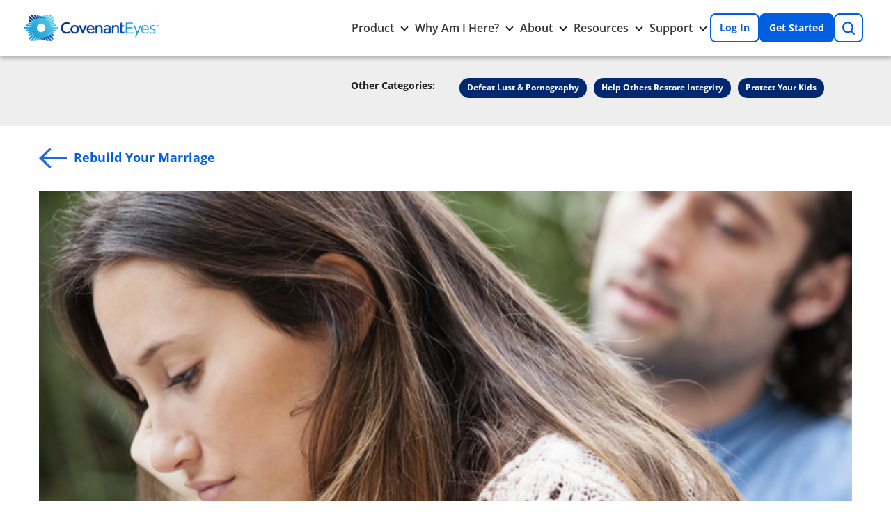

--- FILE ---
content_type: text/html; charset=UTF-8
request_url: https://www.covenanteyes.com/blog/for-men-addicted-to-porn-8-ways-to-rebuild-trust-with-your-wife/
body_size: 42725
content:
<!doctype html><html lang="en-US"><head><meta charset="UTF-8"><meta name="viewport" content="width=360, initial-scale=1.0"><meta name="theme-color" content="#FFFFFF"/><link rel="preload" as="image" href="https://www.covenanteyes.com/wp-content/uploads/2015/08/husband-comforting-wife.png" imagesrcset="https://www.covenanteyes.com/wp-content/uploads/2015/08/husband-comforting-wife.png 650w, https://www.covenanteyes.com/wp-content/uploads/2015/08/husband-comforting-wife-300x300.png 300w, https://www.covenanteyes.com/wp-content/uploads/2015/08/husband-comforting-wife-150x150.png 150w, https://www.covenanteyes.com/wp-content/uploads/2015/08/husband-comforting-wife-125x125.png 125w" imagesizes="(max-width: 650px) 100vw, 650px" /><link rel="pingback" href=""><meta name="google-site-verification" content="XMQRXKtek-lkhlvYQMWugC6wC6nAypffAYs7YDF1xRw" /><meta name="google-adsense-account" content="ca-pub-6352614619167119" /><meta name="facebook-domain-verification" content="ikwx8r22kpukkl5hk67q737von7js8" /><meta name="p:domain_verify" content="efffe93cc33c425b8be3f1935890a186"/><link rel="preconnect" href="https://www.google-analytics.com"><link rel="preconnect" href="https://api.opmnstr.com"><link rel="preconnect" href="https://api.hubspot.com"><link rel="preconnect" href="https://track.hubspot.com"><link rel="icon" href="https://www.covenanteyes.com/wp-content/themes/JohnWayne3.0/favicon.png"><link href="https://www.covenanteyes.com/wp-content/themes/JohnWayne3.0/assets/dist/images/apple-icon-touch.png" rel="apple-touch-icon" /><link rel="preconnect" href="https://ph.rw.covenanteyes.com" crossorigin ><meta name='robots' content='index, follow, max-image-preview:large, max-snippet:-1, max-video-preview:-1' /><link media="all" href="https://www.covenanteyes.com/wp-content/cache/autoptimize/css/autoptimize_334a61eeecdbd7ba5850c1ba7e295dd8.css" rel="stylesheet"><title>For Porn Addicts: 8 Ways to Rebuild Trust with Your Wife</title><meta name="description" content="Men, what can you do to reassure your wife of your love and devotion, despite the fact that you haven’t gotten to the bottom of your porn obsession yet?" /><link rel="canonical" href="https://www.covenanteyes.com/blog/for-men-addicted-to-porn-8-ways-to-rebuild-trust-with-your-wife/" /><meta property="og:locale" content="en_US" /><meta property="og:type" content="article" /><meta property="og:title" content="For Porn Addicts: 8 Ways to Rebuild Trust with Your Wife" /><meta property="og:description" content="Men, what can you do to reassure your wife of your love and devotion, despite the fact that you haven’t gotten to the bottom of your porn obsession yet?" /><meta property="og:url" content="https://www.covenanteyes.com/blog/for-men-addicted-to-porn-8-ways-to-rebuild-trust-with-your-wife/" /><meta property="og:site_name" content="Covenant Eyes" /><meta property="article:publisher" content="https://www.facebook.com/CovenantEyes" /><meta property="article:published_time" content="2015-08-14T13:00:00+00:00" /><meta property="article:modified_time" content="2024-11-05T21:03:16+00:00" /><meta name="author" content="Matt Fradd" /><meta name="twitter:card" content="summary_large_image" /><meta name="twitter:image" content="https://www.covenanteyes.com/wp-content/uploads/2015/08/husband-comforting-wife.png" /><meta name="twitter:creator" content="@https://x.com/realmattfradd" /><meta name="twitter:site" content="@covenanteyes" /><meta name="twitter:label1" content="Written by" /><meta name="twitter:data1" content="Matt Fradd" /><meta name="twitter:label2" content="Est. reading time" /><meta name="twitter:data2" content="7 minutes" /> <script type="application/ld+json" class="yoast-schema-graph">{"@context":"https://schema.org","@graph":[{"@type":"Article","@id":"https://www.covenanteyes.com/blog/for-men-addicted-to-porn-8-ways-to-rebuild-trust-with-your-wife/#article","isPartOf":{"@id":"https://www.covenanteyes.com/blog/for-men-addicted-to-porn-8-ways-to-rebuild-trust-with-your-wife/"},"author":{"name":"Matt Fradd","@id":"https://www.covenanteyes.com/#/schema/person/29f319b4ffd6883142981524626d12ea"},"headline":"For Men Addicted to Porn: 8 Ways to Rebuild Trust with Your Wife","datePublished":"2015-08-14T13:00:00+00:00","dateModified":"2024-11-05T21:03:16+00:00","mainEntityOfPage":{"@id":"https://www.covenanteyes.com/blog/for-men-addicted-to-porn-8-ways-to-rebuild-trust-with-your-wife/"},"wordCount":1343,"commentCount":16,"publisher":{"@id":"https://www.covenanteyes.com/#organization"},"image":{"@id":"https://www.covenanteyes.com/blog/for-men-addicted-to-porn-8-ways-to-rebuild-trust-with-your-wife/#primaryimage"},"thumbnailUrl":"https://www.covenanteyes.com/wp-content/uploads/2015/08/husband-comforting-wife.png","keywords":["featured"],"articleSection":["Rebuild Your Marriage"],"inLanguage":"en-US","potentialAction":[{"@type":"CommentAction","name":"Comment","target":["https://www.covenanteyes.com/blog/for-men-addicted-to-porn-8-ways-to-rebuild-trust-with-your-wife/#respond"]}]},{"@type":"WebPage","@id":"https://www.covenanteyes.com/blog/for-men-addicted-to-porn-8-ways-to-rebuild-trust-with-your-wife/","url":"https://www.covenanteyes.com/blog/for-men-addicted-to-porn-8-ways-to-rebuild-trust-with-your-wife/","name":"For Porn Addicts: 8 Ways to Rebuild Trust with Your Wife","isPartOf":{"@id":"https://www.covenanteyes.com/#website"},"primaryImageOfPage":{"@id":"https://www.covenanteyes.com/blog/for-men-addicted-to-porn-8-ways-to-rebuild-trust-with-your-wife/#primaryimage"},"image":{"@id":"https://www.covenanteyes.com/blog/for-men-addicted-to-porn-8-ways-to-rebuild-trust-with-your-wife/#primaryimage"},"thumbnailUrl":"https://www.covenanteyes.com/wp-content/uploads/2015/08/husband-comforting-wife.png","datePublished":"2015-08-14T13:00:00+00:00","dateModified":"2024-11-05T21:03:16+00:00","description":"Men, what can you do to reassure your wife of your love and devotion, despite the fact that you haven’t gotten to the bottom of your porn obsession yet?","breadcrumb":{"@id":"https://www.covenanteyes.com/blog/for-men-addicted-to-porn-8-ways-to-rebuild-trust-with-your-wife/#breadcrumb"},"inLanguage":"en-US","potentialAction":[{"@type":"ReadAction","target":["https://www.covenanteyes.com/blog/for-men-addicted-to-porn-8-ways-to-rebuild-trust-with-your-wife/"]}]},{"@type":"ImageObject","inLanguage":"en-US","@id":"https://www.covenanteyes.com/blog/for-men-addicted-to-porn-8-ways-to-rebuild-trust-with-your-wife/#primaryimage","url":"https://www.covenanteyes.com/wp-content/uploads/2015/08/husband-comforting-wife.png","contentUrl":"https://www.covenanteyes.com/wp-content/uploads/2015/08/husband-comforting-wife.png","width":650,"height":650,"caption":"husband comforting wife"},{"@type":"BreadcrumbList","@id":"https://www.covenanteyes.com/blog/for-men-addicted-to-porn-8-ways-to-rebuild-trust-with-your-wife/#breadcrumb","itemListElement":[{"@type":"ListItem","position":1,"name":"Home","item":"https://www.covenanteyes.com/"},{"@type":"ListItem","position":2,"name":"Blog","item":"https://www.covenanteyes.com/blog/"},{"@type":"ListItem","position":3,"name":"Rebuild Your Marriage","item":"https://www.covenanteyes.com/blog/category/rebuild-your-marriage/"},{"@type":"ListItem","position":4,"name":"For Men Addicted to Porn: 8 Ways to Rebuild Trust with Your Wife"}]},{"@type":"WebSite","@id":"https://www.covenanteyes.com/#website","url":"https://www.covenanteyes.com/","name":"Covenant Eyes","description":"The Standard of Internet Integrity | Accountability and Filtering","publisher":{"@id":"https://www.covenanteyes.com/#organization"},"potentialAction":[{"@type":"SearchAction","target":{"@type":"EntryPoint","urlTemplate":"https://www.covenanteyes.com/?s={search_term_string}"},"query-input":{"@type":"PropertyValueSpecification","valueRequired":true,"valueName":"search_term_string"}}],"inLanguage":"en-US"},{"@type":"Organization","@id":"https://www.covenanteyes.com/#organization","name":"Covenant Eyes, Inc.","url":"https://www.covenanteyes.com/","logo":{"@type":"ImageObject","inLanguage":"en-US","@id":"https://www.covenanteyes.com/#/schema/logo/image/","url":"https://www.covenanteyes.com/wp-content/uploads/2021/05/covenant-eyes-logo@1x.png","contentUrl":"https://www.covenanteyes.com/wp-content/uploads/2021/05/covenant-eyes-logo@1x.png","width":360,"height":70,"caption":"Covenant Eyes, Inc."},"image":{"@id":"https://www.covenanteyes.com/#/schema/logo/image/"},"sameAs":["https://www.facebook.com/CovenantEyes","https://x.com/covenanteyes","https://www.instagram.com/covenant.eyes/","https://www.linkedin.com/company/covenant-eyes","https://www.pinterest.com/covenanteyes/","https://www.youtube.com/user/CovenantEyes"]},{"@type":"Person","@id":"https://www.covenanteyes.com/#/schema/person/29f319b4ffd6883142981524626d12ea","name":"Matt Fradd","image":{"@type":"ImageObject","inLanguage":"en-US","@id":"https://www.covenanteyes.com/#/schema/person/image/","url":"https://www.covenanteyes.com/wp-content/uploads/2025/01/cropped-matt-fradd-96x96.jpeg","contentUrl":"https://www.covenanteyes.com/wp-content/uploads/2025/01/cropped-matt-fradd-96x96.jpeg","caption":"Matt Fradd"},"description":"Matt Fradd is an author, speaker, and creator of the popular Pints with Aquinas podcast. He has spoken to millions around the world about the dangers of pornography and how to break free. He is the creator of STRIVE, a 21-day porn detox designed specifically for men. Matt lives in Florida with his wife and family.","sameAs":["https://pintswithaquinas.com/about-matt-fradd/","https://www.instagram.com/mattfradd/","https://x.com/https://x.com/realmattfradd","https://www.youtube.com/@victoryfromcovenanteyes"],"url":"https://www.covenanteyes.com/blog/author/matt-fradd/"}]}</script> <link rel='dns-prefetch' href='//cdnjs.cloudflare.com' /><link rel='dns-prefetch' href='//a.omappapi.com' /><link href='https://ph.rw.covenanteyes.com' rel='preconnect' /><link href='https://secure.gravatar.com' rel='preconnect' /><link rel="alternate" type="application/rss+xml" title="Covenant Eyes &raquo; Feed" href="https://www.covenanteyes.com/feed/" /><link rel="alternate" type="application/rss+xml" title="Covenant Eyes &raquo; Comments Feed" href="https://www.covenanteyes.com/comments/feed/" /><link rel="alternate" type="application/rss+xml" title="Covenant Eyes &raquo; For Men Addicted to Porn: 8 Ways to Rebuild Trust with Your Wife Comments Feed" href="https://www.covenanteyes.com/blog/for-men-addicted-to-porn-8-ways-to-rebuild-trust-with-your-wife/feed/" /><link rel="alternate" title="oEmbed (JSON)" type="application/json+oembed" href="https://www.covenanteyes.com/wp-json/oembed/1.0/embed?url=https%3A%2F%2Fwww.covenanteyes.com%2Fblog%2Ffor-men-addicted-to-porn-8-ways-to-rebuild-trust-with-your-wife%2F" /><link rel="alternate" title="oEmbed (XML)" type="text/xml+oembed" href="https://www.covenanteyes.com/wp-json/oembed/1.0/embed?url=https%3A%2F%2Fwww.covenanteyes.com%2Fblog%2Ffor-men-addicted-to-porn-8-ways-to-rebuild-trust-with-your-wife%2F&#038;format=xml" /><style id='core-block-supports-inline-css' type='text/css'>.wp-elements-044e44f5a8d2c929ce9e450db3713473 a:where(:not(.wp-element-button)){color:#004bb1}.wp-container-content-9cfa9a5a{flex-grow:1}.wp-container-core-group-is-layout-4b0a85f0{flex-wrap:nowrap;gap:5px}.wp-container-core-group-is-layout-177afaec{gap:var(--wp--preset--spacing--site-gutter)}</style><link rel='stylesheet' id='svg-icons-css' href='https://www.covenanteyes.com/wp-content/uploads/svg-icons/style.css?ver=1765831429' type='text/css' media='all' /> <script type="text/javascript" src="https://www.covenanteyes.com/wp-includes/js/jquery/jquery.min.js?ver=3.7.1" id="jquery-core-js"></script> <script type="text/javascript" src="https://www.covenanteyes.com/wp-includes/js/jquery/jquery-migrate.min.js?ver=3.4.1" id="jquery-migrate-js"></script> <script type="text/javascript" src="https://www.covenanteyes.com/wp-content/plugins/ce-blocks/bower_components/magnific-popup/dist/jquery.magnific-popup.min.js?ver=1701364846" id="magnific-popup-js"></script> <script type="text/javascript" id="ce-1-ensure-cookies-script-js-extra">var ensure_cookies_vars = {"rest_url":"https://www.covenanteyes.com/wp-json/ensurecookies/v1/ensurecookies","tracking_params_list":["refer_a_friend","utm_source","utm_medium","utm_campaign","utm_content","utm_term","utm_id","utm_source_platform","gclid","fbclid","dclid","gbraid","wbraid","gclsrc","gad_source","promo","promocode"]};
//# sourceURL=ce-1-ensure-cookies-script-js-extra</script> <script type="text/javascript" src="https://www.covenanteyes.com/wp-content/themes/JohnWayne3.0/ce-blocks/1-ensure-cookies/front.js?ver=1765831429" id="ce-1-ensure-cookies-script-js"></script> <script type="text/javascript" src="https://www.covenanteyes.com/wp-content/themes/JohnWayne3.0/ce-blocks/victory-integration/front.js?ver=1765831429" id="ce-victory-integration-script-js"></script> <script type="text/javascript" src="https://www.covenanteyes.com/wp-content/plugins/gutenberg-block-for-slick-slider/assets/slick/slick.min.js?ver=1.2.3" id="slick-js-js"></script> <script type="text/javascript" id="ce-posthog-api-script-js-extra">var posthog_variables = {"api_key":"phc_tmfoXOvlD7ANMHiXd5OXNaJTVCQJjMeI0zBWcywPeCc","bootstrap":[],"bootstrap_distinct_id_from_cookie_name":null,"feature_flag_overrides":[]};
//# sourceURL=ce-posthog-api-script-js-extra</script> <script type="text/javascript" id="ce-posthog-api-script-js-before">// initialize PostHog
!function(t,e){var o,n,p,r;e.__SV||(window.posthog=e,e._i=[],e.init=function(i,s,a){function g(t,e){var o=e.split(".");2==o.length&&(t=t[o[0]],e=o[1]),t[e]=function(){t.push([e].concat(Array.prototype.slice.call(arguments,0)))}}(p=t.createElement("script")).type="text/javascript",p.async=!0,p.src=s.api_host+"/static/array.js",(r=t.getElementsByTagName("script")[0]).parentNode.insertBefore(p,r);var u=e;for(void 0!==a?u=e[a]=[]:a="posthog",u.people=u.people||[],u.toString=function(t){var e="posthog";return"posthog"!==a&&(e+="."+a),t||(e+=" (stub)"),e},u.people.toString=function(){return u.toString(1)+".people (stub)"},o="capture identify alias people.set people.set_once set_config register register_once unregister opt_out_capturing has_opted_out_capturing opt_in_capturing reset isFeatureEnabled onFeatureFlags getFeatureFlag getFeatureFlagPayload reloadFeatureFlags group updateEarlyAccessFeatureEnrollment getEarlyAccessFeatures getActiveMatchingSurveys getSurveys onSessionId".split(" "),n=0;n<o.length;n++)g(u,o[n]);e._i.push([i,s,a])},e.__SV=1)}(document,window.posthog||[]);
//# sourceURL=ce-posthog-api-script-js-before</script> <script type="text/javascript" src="https://www.covenanteyes.com/wp-content/themes/JohnWayne3.0/ce-blocks/posthog-api/front.js?ver=1765831429" id="ce-posthog-api-script-js"></script> <link rel="https://api.w.org/" href="https://www.covenanteyes.com/wp-json/" /><link rel="alternate" title="JSON" type="application/json" href="https://www.covenanteyes.com/wp-json/wp/v2/posts/57533" /><link rel='shortlink' href='https://www.covenanteyes.com/?p=57533' />  <script>(function(w,d,s,l,i){w[l]=w[l]||[];w[l].push({'gtm.start':
    	new Date().getTime(),event:'gtm.js'});var f=d.getElementsByTagName(s)[0],
    	j=d.createElement(s),dl=l!='dataLayer'?'&l='+l:'';j.async=true;j.src=
    	'https://www.googletagmanager.com/gtm.js?id='+i+dl;f.parentNode.insertBefore(j,f);
    	})(window,document,'script','dataLayer','GTM-CFF7');</script> <link rel="icon" href="https://www.covenanteyes.com/wp-content/uploads/2025/03/cropped-favicon-32x32.png" sizes="32x32" /><link rel="icon" href="https://www.covenanteyes.com/wp-content/uploads/2025/03/cropped-favicon-192x192.png" sizes="192x192" /><link rel="apple-touch-icon" href="https://www.covenanteyes.com/wp-content/uploads/2025/03/cropped-favicon-180x180.png" /><meta name="msapplication-TileImage" content="https://www.covenanteyes.com/wp-content/uploads/2025/03/cropped-favicon-270x270.png" /> <noscript><style id="rocket-lazyload-nojs-css">.rll-youtube-player,[data-lazy-src]{display:none !important}</style></noscript></head><body class="wp-singular post-template-default single single-post postid-57533 single-format-standard wp-custom-logo wp-theme-JohnWayne30 webp-supported"> <noscript><iframe src="https://www.googletagmanager.com/ns.html?id=GTM-CFF7"
 height="0" width="0" style="display:none;visibility:hidden"></iframe></noscript><div class="site-header" id="site-header" ><div class="container"><div class="site-branding" id="site-header-logo" > <a href="https://www.covenanteyes.com"><img width="300" height="58" src="https://www.covenanteyes.com/wp-content/uploads/2021/05/covenant-eyes-logo@1x-300x58.png" class="site-branding-image" alt="Covenant Eyes" decoding="sync" srcset="https://www.covenanteyes.com/wp-content/uploads/2021/05/covenant-eyes-logo@1x-300x58.png 300w, https://www.covenanteyes.com/wp-content/uploads/2021/05/covenant-eyes-logo@1x.png 360w" sizes="(max-width: 300px) 100vw, 300px" /></a></div><nav class="site-menu site-menu-desktop" id="nav-desktop"><ul id="menu-main-menu-new" class="menu"><li id="menu-item-97987" class="menu-item menu-item-type-custom menu-item-object-custom menu-item-has-children accordion-item menu-item-97987"><a href="#">Product</a><button class="sub-menu-toggle" aria-expanded="false" ><span class="icon"></span><span class="screen-reader-text">Toggle Product submenu</span></button><div class="sub-menu-wrapper"><div class="inner-container"><ul class="sub-menu"><li id="menu-item-97988" class="menu-item menu-item-type-post_type menu-item-object-page menu-item-97988"><a href="https://www.covenanteyes.com/how-it-works/"><i class="icon-victory"></i> How It Works</a><div class='menu-item-description'>Live porn-free through transformative accountability relationships.</div></a></li><li id="menu-item-97989" class="menu-item menu-item-type-custom menu-item-object-custom menu-item-97989"><a href="https://www.covenanteyes.com/how-it-works/#pricing-section"><i class="icon-Currency-Dollar-Circle--Streamline-Ultimate"></i> Pricing</a><div class='menu-item-description'>Our pricing is simple and easy to understand.</div></a></li></ul></div></div></li><li id="menu-item-97990" class="menu-item menu-item-type-custom menu-item-object-custom menu-item-has-children accordion-item menu-item-97990"><a href="#">Why Am I Here?</a><button class="sub-menu-toggle" aria-expanded="false" ><span class="icon"></span><span class="screen-reader-text">Toggle Why Am I Here? submenu</span></button><div class="sub-menu-wrapper"><div class="inner-container"><ul class="sub-menu"><li id="menu-item-97991" class="menu-item menu-item-type-custom menu-item-object-custom menu-item-97991"><a href="/solutions/quit-porn/"><i class="icon-Careers-Page-Icons_Be-A-Hero"></i> To Quit Porn</a><div class='menu-item-description'>Get started on your journey away from porn.</div></a></li><li id="menu-item-97993" class="menu-item menu-item-type-custom menu-item-object-custom menu-item-97993"><a href="/solutions/allies/"><i class="icon-tohelpafriendquietporn"></i> To Help a Friend Quit Porn</a><div class='menu-item-description'>The tools you need to help someone on their journey away from porn.</div></a></li><li id="menu-item-97994" class="menu-item menu-item-type-custom menu-item-object-custom menu-item-97994"><a href="/solutions/help-spouse/"><i class="icon-tohelpaspouse"></i> To Help My Spouse Quit Porn</a><div class='menu-item-description'>Begin the path to hope and healing.</div></a></li><li id="menu-item-97995" class="menu-item menu-item-type-custom menu-item-object-custom menu-item-97995"><a href="/solutions/parents/"><i class="icon-shield-lock"></i> To Protect My Kids</a><div class='menu-item-description'>The digital world is dangerous. We can help you keep your family safe.</div></a></li><li id="menu-item-97996" class="menu-item menu-item-type-custom menu-item-object-custom menu-item-97996"><a href="/church"><i class="icon-tohelpmychurch"></i> To Help My Church</a><div class='menu-item-description'>Lead your church to freedom from pornography.</div></a></li></ul></div></div></li><li id="menu-item-97997" class="menu-item menu-item-type-custom menu-item-object-custom menu-item-has-children accordion-item menu-item-97997"><a href="#">About</a><button class="sub-menu-toggle" aria-expanded="false" ><span class="icon"></span><span class="screen-reader-text">Toggle About submenu</span></button><div class="sub-menu-wrapper"><div class="inner-container"><ul class="sub-menu"><li id="menu-item-103225" class="menu-item menu-item-type-post_type menu-item-object-page menu-item-103225"><a href="https://www.covenanteyes.com/about/"><i class="icon-victory"></i> About Us</a><div class='menu-item-description'>About the Covenant Eyes organization.</div></a></li><li id="menu-item-97998" class="menu-item menu-item-type-post_type menu-item-object-page menu-item-97998"><a href="https://www.covenanteyes.com/about/corporate-history/"><i class="icon-ourstory"></i> History</a><div class='menu-item-description'>25 years ago, Covenant Eyes launched a mission.</div></a></li><li id="menu-item-98001" class="menu-item menu-item-type-post_type menu-item-object-page menu-item-98001"><a href="https://www.covenanteyes.com/about/our-people/"><i class="icon-workflow-teamwork-user-high-five"></i> Our People</a><div class='menu-item-description'>Meet the people behind Covenant Eyes.</div></a></li><li id="menu-item-98002" class="menu-item menu-item-type-post_type menu-item-object-page menu-item-98002"><a href="https://www.covenanteyes.com/about/careers/"><i class="icon-careers"></i> Careers</a><div class='menu-item-description'>Join the Covenant Eyes team and make a world-changing difference.</div></a></li><li id="menu-item-98003" class="menu-item menu-item-type-post_type menu-item-object-page menu-item-98003"><a href="https://www.covenanteyes.com/about/scholarships/"><i class="icon-Graduation-Hat--Streamline-Ultimate-converted"></i> Scholarships</a><div class='menu-item-description'>See how we’re impacting our community and beyond.</div></a></li></ul></div></div></li><li id="menu-item-98004" class="menu-item menu-item-type-custom menu-item-object-custom menu-item-has-children accordion-item menu-item-98004"><a href="#">Resources</a><button class="sub-menu-toggle" aria-expanded="false" ><span class="icon"></span><span class="screen-reader-text">Toggle Resources submenu</span></button><div class="sub-menu-wrapper has-side-panel"><div class="inner-container"><ul class="sub-menu"><li id="menu-item-98005" class="menu-item menu-item-type-post_type menu-item-object-page menu-item-98005"><a href="https://www.covenanteyes.com/e-books/"><i class="icon-Book-Close-2--Streamline-Ultimate"></i> Books/Ebooks</a><div class='menu-item-description'>In-depth content.</div></a></li><li id="menu-item-98006" class="menu-item menu-item-type-custom menu-item-object-custom menu-item-98006"><a target="_blank" href="https://podcast.covenanteyes.com/"><i class="icon-podcast-logo"></i> Podcast</a><div class='menu-item-description'>Perspectives on the digital world.</div></a></li><li id="menu-item-98007" class="menu-item menu-item-type-post_type menu-item-object-page current_page_parent menu-item-98007"><a href="https://www.covenanteyes.com/blog/"><i class="icon-blog"></i> Blog</a><div class='menu-item-description'>Explore hundreds of articles.</div></a></li><li id="menu-item-98009" class="menu-item menu-item-type-post_type menu-item-object-page menu-item-98009"><a href="https://www.covenanteyes.com/pornstats/"><i class="icon-stats"></i> Statistics</a><div class='menu-item-description'>Get the data.</div></a></li><li id="menu-item-98010" class="menu-item menu-item-type-post_type menu-item-object-page menu-item-98010"><a href="https://www.covenanteyes.com/e-mail-challenges/"><i class="icon-emailchallenges"></i> Email Challenges</a><div class='menu-item-description'>Daily encouragement.</div></a></li></ul><div class='side-panel'><div class="featured-box"><div class="image"> <a href="/arise" title="Learn More"  class=""><noscript><img width="350" height="250" src="https://www.covenanteyes.com/wp-content/uploads/2024/09/Arise-Featured-Resource-Image_Square.png" class="attachment-large size-large" alt="" decoding="async" loading="lazy" srcset="https://www.covenanteyes.com/wp-content/uploads/2024/09/Arise-Featured-Resource-Image_Square.png 350w, https://www.covenanteyes.com/wp-content/uploads/2024/09/Arise-Featured-Resource-Image_Square-300x214.png 300w" sizes="auto, (max-width: 350px) 100vw, 350px" /></noscript><img width="350" height="250" src='data:image/svg+xml,%3Csvg%20xmlns=%22http://www.w3.org/2000/svg%22%20viewBox=%220%200%20350%20250%22%3E%3C/svg%3E' data-src="https://www.covenanteyes.com/wp-content/uploads/2024/09/Arise-Featured-Resource-Image_Square.png" class="lazyload attachment-large size-large" alt="" decoding="async" loading="lazy" data-srcset="https://www.covenanteyes.com/wp-content/uploads/2024/09/Arise-Featured-Resource-Image_Square.png 350w, https://www.covenanteyes.com/wp-content/uploads/2024/09/Arise-Featured-Resource-Image_Square-300x214.png 300w" data-sizes="auto, (max-width: 350px) 100vw, 350px" /></a></div><h3 class="title"> <a href="/arise" title="Learn More"  class="">Arise</a></h3><div class="content wysiwyg"><p>Arise is a 21-day journey toward sexual healing within a safe, confidential community of women. Walk through daily videos with our host, Beth Davis, as she uses her story and those of other women to speak hope into yours.</p><div class="read-more-container"> <a href="/arise"   class="read-more">Learn More</a></div></div></div></div></div></div></li><li id="menu-item-98011" class="menu-item menu-item-type-custom menu-item-object-custom menu-item-has-children accordion-item menu-item-98011"><a href="#">Support</a><button class="sub-menu-toggle" aria-expanded="false" ><span class="icon"></span><span class="screen-reader-text">Toggle Support submenu</span></button><div class="sub-menu-wrapper has-side-panel"><div class="inner-container"><ul class="sub-menu"><li id="menu-item-98012" class="menu-item menu-item-type-custom menu-item-object-custom menu-item-98012"><a href="https://covenanteyes.zendesk.com/hc/"><i class="icon-service-center"></i> Service Center</a><div class='menu-item-description'>Helpful answers about accounts, billing, technical support, and more.</div></a></li><li id="menu-item-98013" class="menu-item menu-item-type-post_type menu-item-object-page menu-item-98013"><a href="https://www.covenanteyes.com/contact-us/"><i class="icon-contactus"></i> Contact Us</a><div class='menu-item-description'>Have questions or need help?</div></a></li></ul><div class='side-panel'><div class="featured-box"><h3 class="title" style="margin-top: 0;">Common Questions</h3><ul class="sub-menu" style="padding: 1px 1rem 1rem;"><li style="padding-left: 2rem;"><a style="padding-left: 1rem;" href="/porn-blocker/"> What&#8217;s the best porn blocker?</a><span style="display: block; margin-left: 1rem; font-size: 14px; color: #525252; line-height: 1.4; text-wrap: pretty;">The best porn blockers include accountability.</span></li><li style="padding-left: 2rem;"><a style="padding-left: 1rem;" href="/accountability-software/"> What&#8217;s the best accountability software?</a><span style="display: block; margin-left: 1rem; font-size: 14px; color: #525252; line-height: 1.4; text-wrap: pretty;">Accountability apps help you break free from pornography.</span></li></ul></div><style type="text/css">.menu-item-98011 .sub-menu-wrapper .sub-menu{<br/> padding-top:63px;<br/>}<br/>.menu-item-98011 .sub-menu-wrapper .sub-menu>li .menu-item-description{<br/> padding-top:0;<br/>}<br/>.ceicon-laptop-disable:after{<br/> -webkit-mask:url(/wp-content/uploads/2025/11/Laptop-Disable-Streamline-Ultimate.svg) no-repeat center center;<br/> mask:url(/wp-content/uploads/2025/11/Laptop-Disable-Streamline-Ultimate.svg) no-repeat center center;<br/>}<br/>.ceicon-accountability-feed-icon:after{<br/> -webkit-mask:url(/wp-content/uploads/2025/11/User-Friends-4-Streamline-Ultimate.svg) no-repeat center center;<br/> mask:url(/wp-content/uploads/2025/11/User-Friends-4-Streamline-Ultimate.svg) no-repeat center center;<br/>}<br/></style></div></div></div></li></ul></nav><div class="site-buttons" id="header-buttons" > <a href="https://victoryweb.covenanteyes.com/sign-in"   class="btn button header-button-0">Log In</a><a href="https://victoryweb.covenanteyes.com/register/welcome"   class="btn button header-button-1">Get Started</a> <button class="search-button button" id='header-search-button' > <svg xmlns="http://www.w3.org/2000/svg" width="20.112" height="20.112" viewBox="0 0 20.112 20.112"> <path id="Path_2" data-name="Path 2" d="M2.514,8.8A6.224,6.224,0,0,1,8.8,2.514,6.224,6.224,0,0,1,15.084,8.8,6.224,6.224,0,0,1,8.8,15.084,6.224,6.224,0,0,1,2.514,8.8ZM17.975,19.735a1.244,1.244,0,0,0,1.76-1.76l-3.9-3.9A8.606,8.606,0,0,0,17.6,8.8,8.745,8.745,0,0,0,8.8,0,8.745,8.745,0,0,0,0,8.8a8.745,8.745,0,0,0,8.8,8.8,8.606,8.606,0,0,0,5.279-1.76Z" fill="#0548b9"/> </svg> <span class="text screen-reader-text" >Search</span> </button> <button class="menu-button" id="header-menu-button" aria-expanded="false" aria-controls="mobile-navigation"> <span class="screen-reader-text open-text">Open Menu</span> <span class="screen-reader-text close-text">Close Menu</span> <span class="menu-icon"> <span class="top"></span> <span class="middle"></span> <span class="bottom"></span> </span> </button></div></div></div><nav class="mobile-menu-container" id="mobile-navigation"><div class="mobile-menu-top site-menu"><ul id="menu-main-menu-new-1" class="menu"><li class="menu-item menu-item-type-custom menu-item-object-custom menu-item-has-children accordion-item menu-item-97987"><a href="#">Product</a><button class="sub-menu-toggle" aria-expanded="false" ><span class="icon"></span><span class="screen-reader-text">Toggle Product submenu</span></button><div class="sub-menu-wrapper"><div class="inner-container"><ul class="sub-menu"><li class="menu-item menu-item-type-post_type menu-item-object-page menu-item-97988"><a href="https://www.covenanteyes.com/how-it-works/"><i class="icon-victory"></i> How It Works</a><div class='menu-item-description'>Live porn-free through transformative accountability relationships.</div></a></li><li class="menu-item menu-item-type-custom menu-item-object-custom menu-item-97989"><a href="https://www.covenanteyes.com/how-it-works/#pricing-section"><i class="icon-Currency-Dollar-Circle--Streamline-Ultimate"></i> Pricing</a><div class='menu-item-description'>Our pricing is simple and easy to understand.</div></a></li></ul></div></div></li><li class="menu-item menu-item-type-custom menu-item-object-custom menu-item-has-children accordion-item menu-item-97990"><a href="#">Why Am I Here?</a><button class="sub-menu-toggle" aria-expanded="false" ><span class="icon"></span><span class="screen-reader-text">Toggle Why Am I Here? submenu</span></button><div class="sub-menu-wrapper"><div class="inner-container"><ul class="sub-menu"><li class="menu-item menu-item-type-custom menu-item-object-custom menu-item-97991"><a href="/solutions/quit-porn/"><i class="icon-Careers-Page-Icons_Be-A-Hero"></i> To Quit Porn</a><div class='menu-item-description'>Get started on your journey away from porn.</div></a></li><li class="menu-item menu-item-type-custom menu-item-object-custom menu-item-97993"><a href="/solutions/allies/"><i class="icon-tohelpafriendquietporn"></i> To Help a Friend Quit Porn</a><div class='menu-item-description'>The tools you need to help someone on their journey away from porn.</div></a></li><li class="menu-item menu-item-type-custom menu-item-object-custom menu-item-97994"><a href="/solutions/help-spouse/"><i class="icon-tohelpaspouse"></i> To Help My Spouse Quit Porn</a><div class='menu-item-description'>Begin the path to hope and healing.</div></a></li><li class="menu-item menu-item-type-custom menu-item-object-custom menu-item-97995"><a href="/solutions/parents/"><i class="icon-shield-lock"></i> To Protect My Kids</a><div class='menu-item-description'>The digital world is dangerous. We can help you keep your family safe.</div></a></li><li class="menu-item menu-item-type-custom menu-item-object-custom menu-item-97996"><a href="/church"><i class="icon-tohelpmychurch"></i> To Help My Church</a><div class='menu-item-description'>Lead your church to freedom from pornography.</div></a></li></ul></div></div></li><li class="menu-item menu-item-type-custom menu-item-object-custom menu-item-has-children accordion-item menu-item-97997"><a href="#">About</a><button class="sub-menu-toggle" aria-expanded="false" ><span class="icon"></span><span class="screen-reader-text">Toggle About submenu</span></button><div class="sub-menu-wrapper"><div class="inner-container"><ul class="sub-menu"><li class="menu-item menu-item-type-post_type menu-item-object-page menu-item-103225"><a href="https://www.covenanteyes.com/about/"><i class="icon-victory"></i> About Us</a><div class='menu-item-description'>About the Covenant Eyes organization.</div></a></li><li class="menu-item menu-item-type-post_type menu-item-object-page menu-item-97998"><a href="https://www.covenanteyes.com/about/corporate-history/"><i class="icon-ourstory"></i> History</a><div class='menu-item-description'>25 years ago, Covenant Eyes launched a mission.</div></a></li><li class="menu-item menu-item-type-post_type menu-item-object-page menu-item-98001"><a href="https://www.covenanteyes.com/about/our-people/"><i class="icon-workflow-teamwork-user-high-five"></i> Our People</a><div class='menu-item-description'>Meet the people behind Covenant Eyes.</div></a></li><li class="menu-item menu-item-type-post_type menu-item-object-page menu-item-98002"><a href="https://www.covenanteyes.com/about/careers/"><i class="icon-careers"></i> Careers</a><div class='menu-item-description'>Join the Covenant Eyes team and make a world-changing difference.</div></a></li><li class="menu-item menu-item-type-post_type menu-item-object-page menu-item-98003"><a href="https://www.covenanteyes.com/about/scholarships/"><i class="icon-Graduation-Hat--Streamline-Ultimate-converted"></i> Scholarships</a><div class='menu-item-description'>See how we’re impacting our community and beyond.</div></a></li></ul></div></div></li><li class="menu-item menu-item-type-custom menu-item-object-custom menu-item-has-children accordion-item menu-item-98004"><a href="#">Resources</a><button class="sub-menu-toggle" aria-expanded="false" ><span class="icon"></span><span class="screen-reader-text">Toggle Resources submenu</span></button><div class="sub-menu-wrapper has-side-panel"><div class="inner-container"><ul class="sub-menu"><li class="menu-item menu-item-type-post_type menu-item-object-page menu-item-98005"><a href="https://www.covenanteyes.com/e-books/"><i class="icon-Book-Close-2--Streamline-Ultimate"></i> Books/Ebooks</a><div class='menu-item-description'>In-depth content.</div></a></li><li class="menu-item menu-item-type-custom menu-item-object-custom menu-item-98006"><a target="_blank" href="https://podcast.covenanteyes.com/"><i class="icon-podcast-logo"></i> Podcast</a><div class='menu-item-description'>Perspectives on the digital world.</div></a></li><li class="menu-item menu-item-type-post_type menu-item-object-page current_page_parent menu-item-98007"><a href="https://www.covenanteyes.com/blog/"><i class="icon-blog"></i> Blog</a><div class='menu-item-description'>Explore hundreds of articles.</div></a></li><li class="menu-item menu-item-type-post_type menu-item-object-page menu-item-98009"><a href="https://www.covenanteyes.com/pornstats/"><i class="icon-stats"></i> Statistics</a><div class='menu-item-description'>Get the data.</div></a></li><li class="menu-item menu-item-type-post_type menu-item-object-page menu-item-98010"><a href="https://www.covenanteyes.com/e-mail-challenges/"><i class="icon-emailchallenges"></i> Email Challenges</a><div class='menu-item-description'>Daily encouragement.</div></a></li></ul><div class='side-panel'><div class="featured-box"><div class="image"> <a href="/arise" title="Learn More"  class=""><noscript><img width="350" height="250" src="https://www.covenanteyes.com/wp-content/uploads/2024/09/Arise-Featured-Resource-Image_Square.png" class="attachment-large size-large" alt="" decoding="async" loading="lazy" srcset="https://www.covenanteyes.com/wp-content/uploads/2024/09/Arise-Featured-Resource-Image_Square.png 350w, https://www.covenanteyes.com/wp-content/uploads/2024/09/Arise-Featured-Resource-Image_Square-300x214.png 300w" sizes="auto, (max-width: 350px) 100vw, 350px" /></noscript><img width="350" height="250" src='data:image/svg+xml,%3Csvg%20xmlns=%22http://www.w3.org/2000/svg%22%20viewBox=%220%200%20350%20250%22%3E%3C/svg%3E' data-src="https://www.covenanteyes.com/wp-content/uploads/2024/09/Arise-Featured-Resource-Image_Square.png" class="lazyload attachment-large size-large" alt="" decoding="async" loading="lazy" data-srcset="https://www.covenanteyes.com/wp-content/uploads/2024/09/Arise-Featured-Resource-Image_Square.png 350w, https://www.covenanteyes.com/wp-content/uploads/2024/09/Arise-Featured-Resource-Image_Square-300x214.png 300w" data-sizes="auto, (max-width: 350px) 100vw, 350px" /></a></div><h3 class="title"> <a href="/arise" title="Learn More"  class="">Arise</a></h3><div class="content wysiwyg"><p>Arise is a 21-day journey toward sexual healing within a safe, confidential community of women. Walk through daily videos with our host, Beth Davis, as she uses her story and those of other women to speak hope into yours.</p><div class="read-more-container"> <a href="/arise"   class="read-more">Learn More</a></div></div></div></div></div></div></li><li class="menu-item menu-item-type-custom menu-item-object-custom menu-item-has-children accordion-item menu-item-98011"><a href="#">Support</a><button class="sub-menu-toggle" aria-expanded="false" ><span class="icon"></span><span class="screen-reader-text">Toggle Support submenu</span></button><div class="sub-menu-wrapper has-side-panel"><div class="inner-container"><ul class="sub-menu"><li class="menu-item menu-item-type-custom menu-item-object-custom menu-item-98012"><a href="https://covenanteyes.zendesk.com/hc/"><i class="icon-service-center"></i> Service Center</a><div class='menu-item-description'>Helpful answers about accounts, billing, technical support, and more.</div></a></li><li class="menu-item menu-item-type-post_type menu-item-object-page menu-item-98013"><a href="https://www.covenanteyes.com/contact-us/"><i class="icon-contactus"></i> Contact Us</a><div class='menu-item-description'>Have questions or need help?</div></a></li></ul><div class='side-panel'><div class="featured-box"><h3 class="title" style="margin-top: 0;">Common Questions</h3><ul class="sub-menu" style="padding: 1px 1rem 1rem;"><li style="padding-left: 2rem;"><a style="padding-left: 1rem;" href="/porn-blocker/"> What&#8217;s the best porn blocker?</a><span style="display: block; margin-left: 1rem; font-size: 14px; color: #525252; line-height: 1.4; text-wrap: pretty;">The best porn blockers include accountability.</span></li><li style="padding-left: 2rem;"><a style="padding-left: 1rem;" href="/accountability-software/"> What&#8217;s the best accountability software?</a><span style="display: block; margin-left: 1rem; font-size: 14px; color: #525252; line-height: 1.4; text-wrap: pretty;">Accountability apps help you break free from pornography.</span></li></ul></div><style type="text/css">.menu-item-98011 .sub-menu-wrapper .sub-menu{<br/> padding-top:63px;<br/>}<br/>.menu-item-98011 .sub-menu-wrapper .sub-menu>li .menu-item-description{<br/> padding-top:0;<br/>}<br/>.ceicon-laptop-disable:after{<br/> -webkit-mask:url(/wp-content/uploads/2025/11/Laptop-Disable-Streamline-Ultimate.svg) no-repeat center center;<br/> mask:url(/wp-content/uploads/2025/11/Laptop-Disable-Streamline-Ultimate.svg) no-repeat center center;<br/>}<br/>.ceicon-accountability-feed-icon:after{<br/> -webkit-mask:url(/wp-content/uploads/2025/11/User-Friends-4-Streamline-Ultimate.svg) no-repeat center center;<br/> mask:url(/wp-content/uploads/2025/11/User-Friends-4-Streamline-Ultimate.svg) no-repeat center center;<br/>}<br/></style></div></div></div></li></ul></div><div class="mobile-menu-bottom" id="mobile-navigation-bottom"><div class="site-buttons"> <a href="https://victoryweb.covenanteyes.com/sign-in"   class="btn button header-button-0">Log In</a><a href="https://victoryweb.covenanteyes.com/register/welcome"   class="btn button header-button-1">Get Started</a> <button class="search-button button" id='mobile-navigation-search-button' > <svg xmlns="http://www.w3.org/2000/svg" width="20.112" height="20.112" viewBox="0 0 20.112 20.112"> <path id="Path_2" data-name="Path 2" d="M2.514,8.8A6.224,6.224,0,0,1,8.8,2.514,6.224,6.224,0,0,1,15.084,8.8,6.224,6.224,0,0,1,8.8,15.084,6.224,6.224,0,0,1,2.514,8.8ZM17.975,19.735a1.244,1.244,0,0,0,1.76-1.76l-3.9-3.9A8.606,8.606,0,0,0,17.6,8.8,8.745,8.745,0,0,0,8.8,0,8.745,8.745,0,0,0,0,8.8a8.745,8.745,0,0,0,8.8,8.8,8.606,8.606,0,0,0,5.279-1.76Z" fill="#0548b9"/> </svg> <span class="text screen-reader-text" >Search</span> </button></div></div></nav><div id="content"><main id="main" class="site-main" role="main"><div id="blog-post"><section id="blog-category-nav" class="blog-category-nav"><nav class="blog-category-nav__wrapper"><h2 class="blog-category-nav__h2">Other Categories:</h2><ul class="blog-category-nav__ul"><li class="blog-category-nav__li"> <a href="https://www.covenanteyes.com/blog/category/defeat-lust-and-pornography/" class="blog-category-nav__button"> Defeat Lust &amp; Pornography </a></li><li class="blog-category-nav__li"> <a href="https://www.covenanteyes.com/blog/category/help-others-restore-integrity/" class="blog-category-nav__button"> Help Others Restore Integrity </a></li><li class="blog-category-nav__li"> <a href="https://www.covenanteyes.com/blog/category/protect-your-kids/" class="blog-category-nav__button"> Protect Your Kids </a></li></div></section><section class="blog-post-header"><div class="blog-post-header__wrapper"> <a href="https://www.covenanteyes.com/blog/category/rebuild-your-marriage/" class="blog-post-header__previous-link">Rebuild Your Marriage</a> <img width="650" height="650" src="https://www.covenanteyes.com/wp-content/uploads/2015/08/husband-comforting-wife.png" class="blog-post-header__image" alt="husband comforting wife" style="" decoding="async" fetchpriority="high" srcset="https://www.covenanteyes.com/wp-content/uploads/2015/08/husband-comforting-wife.png 650w, https://www.covenanteyes.com/wp-content/uploads/2015/08/husband-comforting-wife-300x300.png 300w, https://www.covenanteyes.com/wp-content/uploads/2015/08/husband-comforting-wife-150x150.png 150w, https://www.covenanteyes.com/wp-content/uploads/2015/08/husband-comforting-wife-125x125.png 125w" sizes="(max-width: 650px) 100vw, 650px" /><div class="blog-post-header__flex"> <a href="https://www.covenanteyes.com/blog/category/rebuild-your-marriage/" class="blog-post-header__category">Rebuild Your Marriage </a> <span class="blog-post-header__minutes">5 minute read</span></div><h1 class="blog-post-header__h1">For Men Addicted to Porn: 8 Ways to Rebuild Trust with Your Wife</h1><p class="blog-post-header__p --updated">Last Updated: November 5, 2024</p></div></section><section class="blog-post-author"><div class="blog-post-author__wrapper"><div class="blog-post-author__image-wrapper"> <noscript><img alt='Matt Fradd' src='https://www.covenanteyes.com/wp-content/uploads/2025/01/cropped-matt-fradd-58x58.jpeg' srcset='https://www.covenanteyes.com/wp-content/uploads/2025/01/cropped-matt-fradd-116x116.jpeg 2x' class='avatar avatar-58 photo blog-post-author__image' height='58' width='58' decoding='async'/></noscript><img alt='Matt Fradd' src='data:image/svg+xml,%3Csvg%20xmlns=%22http://www.w3.org/2000/svg%22%20viewBox=%220%200%2058%2058%22%3E%3C/svg%3E' data-src='https://www.covenanteyes.com/wp-content/uploads/2025/01/cropped-matt-fradd-58x58.jpeg' data-srcset='https://www.covenanteyes.com/wp-content/uploads/2025/01/cropped-matt-fradd-116x116.jpeg 2x' class='lazyload avatar avatar-58 photo blog-post-author__image' height='58' width='58' decoding='async'/></div><div class="blog-post-author__content"> <a href="https://www.covenanteyes.com/blog/author/matt-fradd/" class="blog-post-author__a">Matt Fradd </a><p class="blog-post-author__p"><strong>Matt Fradd</strong> is an author, speaker, and creator of the popular <a href="https://pintswithaquinas.com/">Pints with Aquinas</a> podcast. He has spoken to millions around the world about the dangers of pornography and how to break free. He is the creator of <a href="https://strive21.com">STRIVE</a>, a 21-day porn detox designed specifically for men. Matt lives in Florida with his wife and family.</p></div></div></section><section class="blog-post-content"><div class="blog-post-content__wrapper block-editor-content"><p>When a woman discovers her husband has been watching porn behind her back, it can feel absolutely devastating. It is a traumatic discovery in the truest sense of the word—the wife undergoes terrible trauma. These women often begin to doubt themselves, caught in the immense insecurity of feeling the need to compete with her husband’s secret world of fantasy. She feels trapped in a relationship where her husband professes commitment to her yet seems incapable or unwilling to put porn behind him.</p><p>Women in this situation are, not surprisingly, angry, lonely, exhausted, and despairing.</p><p>Men, if this describes your wife, what can you do to reassure her of your love and devotion, despite the fact that you haven’t gotten to the bottom of your pornographic obsession yet?</p><p>I want to give you eight real, concrete ideas about what to do and what not to do.</p><p><strong>Keep in mind: building trust takes time. These aren’t quick fixes, but they are steps in the right direction.</strong></p><div title="8 Ways to Rebuild Trust With Your Wife"><div style="width: 100%; height: 0; position: relative; padding-bottom: 56.25%;"><p><iframe loading="lazy" style="width: 100%; height: 100%; position: absolute; top: 0; left: 0;" title="8 Ways to Rebuild Trust With Your Wife" src="about:blank" frameborder="0" scrolling="no" allowfullscreen="allowfullscreen" data-rocket-lazyload="fitvidscompatible" data-lazy-src="https://video.covenanteyes.com/v.ihtml/player.html?token=44d7f6fb8afe51b2631809bd1291243e&#038;source=embed&#038;photo%5fid=63915018">Your web browser does not support iframes, which means that the video 8 Ways to Rebuild Trust With Your Wife cannot play.</p><p></iframe><noscript><iframe style="width: 100%; height: 100%; position: absolute; top: 0; left: 0;" title="8 Ways to Rebuild Trust With Your Wife" src="https://video.covenanteyes.com/v.ihtml/player.html?token=44d7f6fb8afe51b2631809bd1291243e&amp;source=embed&amp;photo%5fid=63915018" frameborder="0" scrolling="no" allowfullscreen="allowfullscreen">Your web browser does not support iframes, which means that the video 8 Ways to Rebuild Trust With Your Wife cannot play.</p><p></iframe></noscript></p></div></div><h2>1. Drop your excuses.</h2><p>There might be many factors that play into your porn habits. Perhaps you were exposed to porn when you were very young. Perhaps you received very little sexual education from your parents and explored porn as a way to learn. Perhaps you believe your habits have escalated to something like an addiction, and you feel hopelessly out of control.</p><p>Your wife should hear these things, but she should also know that you don’t for a minute treat them as excuses. Regardless of how outside forces or biological factors have played a role in your life, you are responsible for your own actions. Tell your wife you take full responsibility for your actions and for your recovery.</p><h2>2. Acknowledge that you know but don’t fully know your sin’s impact.</h2><p>Your wife should hear you say—out loud with words—that you know your actions have impacted her and your marriage. Tell her, “I know I have crippled your trust in me. I know you probably won’t believe what I say, at least for a while, and I don’t blame you. I know you may not feel like being nice to me, and you may not even feel safe with me, and again, I don’t blame you.” She needs to know that you get that she is in pain.</p><p>At the same time, she should also hear you say that you can’t really comprehend her pain. Say to her, “I won’t pretend to really understand how difficult this is for you, but I want to understand it better.” Promise her that you will listen to her—uninterrupted—and let her vent her unfiltered shock, fear, confusion, and anger. Then really listen to her and resist the urge to be defensive.</p><h2>3. Remind your wife she is not to blame.</h2><p>It is common for women to feel as if your problem at least partially rests with them. If they had only been more _____, you wouldn’t have gone down this path of fantasy. <a href="https://www.covenanteyes.com/blog/husbands-who-watch-porn-part-4-wives-are-asking-whats-wrong-with-me/" target="_blank" rel="noopener noreferrer">You must remind your wife that this is a lie</a>.</p><h2>4. Purge all access points to porn</h2><p>Make sure you do everything in your power to close the doors of temptation and let your wife know what you are doing.</p><p>This is important for two reasons. First, it is an important way to check your pride. It is easy to feel like you are treating yourself like a child, like all the safeguards you could put in place are a bit overboard. But remember, the exact opposite is true. It takes a mature man to acknowledge where he is weak. By <a href="https://www.covenanteyes.com/blog/how-to-take-a-u-turn-on-the-porn-superhighway/" target="_blank" rel="noopener noreferrer">purging your life of potential access points</a>, you are taking responsibility for yourself and your marriage.</p><p>Second, it shows your wife exactly what she needs to see: that you are taking this seriously—that you love her more than your iPhone, more than unmonitored time online, more than your route to work that passes the adult book store, more than your private e-mail account, more than your secluded life where no one knows the real you or the real temptations you face.</p><h2>5. Find man-to-man accountability</h2><p>Your habit of pornography has thrived in the darkness of secrecy, and it will be killed in the light of accountability.</p><p>Here’s <a href="https://www.covenanteyes.com/blog/christian-accountability-getting-it-right-getting-it-wrong-knowing-the-difference/" target="_blank" rel="noopener noreferrer">what I mean by accountability</a>: an accountability relationship is one where you not only discuss how you are struggling, but also give someone permission to remind you of the kind of person you want to be. Accountability is not so much someone else calling you out on your faults, but someone else calling you up to the kind of man and husband you want to become.</p><p>Please, don’t put all of this on your wife. Of course, your wife might want to be supportive of you, and that is wonderful, and of course you should be honest with her, but you need other men to support you. Another man will be more likely to understand the nuances of your struggle. He will be more likely to see past your pretenses and excuses and give you the kind of advice you really need.</p><p>The last thing you wife really needs, in addition to being your wife, is being <a href="https://www.covenanteyes.com/blog/should-my-wife-be-my-accountability-partner-the-experts-give-their-answer/">your mother, your counselor, and your Ally</a>.</p><p><strong><a href="https://www.covenanteyes.com/services/" target="_blank" rel="noopener noreferrer">Covenant Eyes Screen Accountability</a> can help facilitate these open and honest conversations with your trusted friend.</strong></p><h2>6. Don’t have a secret recovery life.</h2><p>It is easy for men who have been in the habit of secrecy with porn to develop a habit of secrecy when it comes to their recovery from porn. <a href="https://www.covenanteyes.com/blog/know-recovery/" target="_blank" rel="noopener noreferrer">Don’t do this to your wife</a>.</p><p>How can your wife ever trust you again if she doesn’t know what you’re doing to change? Tell her what your triggers have been in the past and how you plan to deal with them in the future. Tell her about the books you are reading. Tell her about the advice your counselors or mentors are telling you, and tell her how you are living out that advice.</p><h2>7. Encourage her to seek advice and help.</h2><p>Encourage your wife to talk to someone else about her feelings of hurt, betrayal, and confusion. You might have this gut instinct to guard your precious reputation and dissuade your wife from talking to anyone about how she feels. The opposite should be true: you should be your wife’s biggest supporter when it comes to her getting outside help.</p><p>Often women don’t want or feel they need any help—after all, you’re the one with the problem, right? Wrong. Your problem has spilled over into her life and caused her great trauma, and no one should have to face that kind of trauma alone.</p><h2>8. Be ridiculously patient with her.</h2><p>You might easily get frustrated with how slow it seems the trust building is going. You might be thinking: “I don’t get it. I told her I was sorry. I am making changes. Why doesn’t she trust me yet?” From your perspective, your longtime secret is out and your life is different now, but you need to stand in your wife’s shoes. For some men, they’ve spent years hiding from their wife. For some men, they’ve spent years consuming countless hours of porn. One decision to change or a short track record of changed behavior doesn’t easily erase that. Forgiveness can be given in a moment, but trust takes time.</p><p>Be patient with her. Don’t expect her to “be over this” because the secret is out. Your behavior over time will be your wife’s trust barometer.</p><p>If you want help really understanding your wife’s perspective, download the free book, <em><strong><a href="https://www.covenanteyes.com/marriage-advice-my-husband-watches-porn/?utm_campaign=Porn%20and%20Your%20Husband&amp;utm_source=blog&amp;utm_medium=8%20ways%20to%20rebuild%20trust%20with%20wife%20cta" target="_blank" rel="noopener noreferrer">Porn and Your Husband</a></strong></em>. It will give you and your spouse proactive ideas about how to move forward.</p><div id="om-gdxz2gixsbui4psoan6z-holder"></div> <script>(function(d,u,ac){var s=d.createElement('script');s.type='text/javascript';s.src='https://a.omappapi.com/app/js/api.min.js';s.async=true;s.dataset.user=u;s.dataset.campaign=ac;d.getElementsByTagName('head')[0].appendChild(s);})(document,9827,'gdxz2gixsbui4psoan6z');</script> <div class="ss-inline-share-wrapper ss-stretched-inline-content ss-small-icons ss-with-spacing ss-rounded-icons"><p class="ss-social-share-label"> <span>Share via:</span></p><div class="ss-inline-share-content"><ul class="ss-social-icons-container"><li class=""> <a href="#" aria-label="Facebook" data-ss-ss-link="https://www.facebook.com/sharer.php?t=For%20Men%20Addicted%20to%20Porn%3A%208%20Ways%20to%20Rebuild%20Trust%20with%20Your%20Wife&#038;u=https%3A%2F%2Fwww.covenanteyes.com%2Fblog%2Ffor-men-addicted-to-porn-8-ways-to-rebuild-trust-with-your-wife%2F" class="ss-facebook-color" rel="nofollow noopener" data-ss-ss-network-id="facebook" data-ss-ss-post-id="57533" data-ss-ss-location="inline_content" data-ss-ss-permalink="https://www.covenanteyes.com/blog/for-men-addicted-to-porn-8-ways-to-rebuild-trust-with-your-wife/" data-ss-ss-type="share" data-has-api="true"> <span class="ss-share-network-content"> <i class="ss-network-icon"><svg class="ss-svg-icon" aria-hidden="true" role="img" focusable="false" width="32" height="32" viewBox="0 0 32 32" xmlns="http://www.w3.org/2000/svg"><path d="M32 16.098C32 7.208 24.837 0 16 0S0 7.207 0 16.098C0 24.133 5.851 30.792 13.5 32V20.751H9.437v-4.653H13.5V12.55c0-4.034 2.389-6.263 6.043-6.263 1.751 0 3.582.315 3.582.315v3.961h-2.018c-1.987 0-2.607 1.241-2.607 2.514v3.02h4.438l-.71 4.653H18.5V32C26.149 30.792 32 24.133 32 16.098z" /></svg></i> <span class="ss-network-label">Facebook</span> </span> </a></li><li class=""> <a href="#" aria-label="LinkedIn" data-ss-ss-link="https://www.linkedin.com/shareArticle?title=For%20Men%20Addicted%20to%20Porn%3A%208%20Ways%20to%20Rebuild%20Trust%20with%20Your%20Wife&#038;url=https%3A%2F%2Fwww.covenanteyes.com%2Fblog%2Ffor-men-addicted-to-porn-8-ways-to-rebuild-trust-with-your-wife%2F&#038;mini=true" class="ss-linkedin-color" rel="nofollow noopener" data-ss-ss-network-id="linkedin" data-ss-ss-post-id="57533" data-ss-ss-location="inline_content" data-ss-ss-permalink="https://www.covenanteyes.com/blog/for-men-addicted-to-porn-8-ways-to-rebuild-trust-with-your-wife/" data-ss-ss-type="share"> <span class="ss-share-network-content"> <i class="ss-network-icon"><svg class="ss-svg-icon" aria-hidden="true" role="img" focusable="false" width="32" height="32" viewBox="0 0 32 32" xmlns="http://www.w3.org/2000/svg"><path fill-rule="evenodd" d="M29.632 0C30.939 0 32 1.032 32 2.307v27.384C32 30.966 30.939 32 29.632 32H2.36C1.058 32 0 30.966 0 29.69V2.308C0 1.032 1.058 0 2.36 0h27.272zM9.149 11.638h-4.77V27h4.77V11.638zm12.133-.382c-2.318 0-3.874 1.273-4.509 2.48h-.066v-2.098H12.14V27h4.76v-7.599c0-2.004.378-3.946 2.858-3.946 2.447 0 2.475 2.29 2.475 4.072V27H27v-8.423c0-4.138-.893-7.32-5.718-7.32v-.001zM6.764 4A2.766 2.766 0 004 6.769a2.765 2.765 0 105.528 0A2.767 2.767 0 006.765 4h-.001z" /></svg></i> <span class="ss-network-label">LinkedIn</span> </span> </a></li><li class=""> <a href="#" aria-label="X (Twitter)" data-ss-ss-link="https://twitter.com/intent/tweet?text=For+Men+Addicted+to+Porn%3A+8+Ways+to+Rebuild+Trust+with+Your+Wife&#038;url=https%3A%2F%2Fwww.covenanteyes.com%2Fblog%2Ffor-men-addicted-to-porn-8-ways-to-rebuild-trust-with-your-wife%2F&#038;via=CovenantEyes" class="ss-twitter-color" rel="nofollow noopener" data-ss-ss-network-id="twitter" data-ss-ss-post-id="57533" data-ss-ss-location="inline_content" data-ss-ss-permalink="https://www.covenanteyes.com/blog/for-men-addicted-to-porn-8-ways-to-rebuild-trust-with-your-wife/" data-ss-ss-type="share"> <span class="ss-share-network-content"> <i class="ss-network-icon"><svg class="ss-svg-icon" aria-hidden="true" role="img" focusable="false" width="32" height="32" viewBox="0 0 24 24"><path d="M18.244 2.25h3.308l-7.227 8.26 8.502 11.24H16.17l-5.214-6.817L4.99 21.75H1.68l7.73-8.835L1.254 2.25H8.08l4.713 6.231zm-1.161 17.52h1.833L7.084 4.126H5.117z"></path></svg></i> <span class="ss-network-label">X (Twitter)</span> </span> </a></li><li> <a href="#" class="ss-share-all ss-shareall-color" rel="nofollow noopener"> <span class="ss-share-network-content"> <i class="ss-network-icon"><svg class="ss-svg-icon" aria-hidden="true" role="img" focusable="false" width="32" height="32" viewBox="0 0 32 32" xmlns="http://www.w3.org/2000/svg"><path d="M25.333 15.333h-8v-8c0-0.733-0.6-1.333-1.333-1.333s-1.333 0.6-1.333 1.333v8h-8c-0.733 0-1.333 0.6-1.333 1.333s0.6 1.333 1.333 1.333h8v8c0 0.733 0.6 1.333 1.333 1.333s1.333-0.6 1.333-1.333v-8h8c0.733 0 1.333-0.6 1.333-1.333s-0.6-1.333-1.333-1.333z"></path></svg></i> <span class="ss-reveal-label-wrap"> <span class="ss-network-label">More</span> </span> </span> </a></li></ul></div></div><div class="swp_social_panel swp_horizontal_panel swp_flat_fresh  swp_default_full_color swp_individual_full_color swp_other_full_color scale-100  scale-" data-min-width="1100" data-float-color="#ffffff" data-float="left" data-float-mobile="none" data-transition="slide" data-post-id="57533" ><div class="nc_tweetContainer swp_share_button swp_facebook" data-network="facebook"><a class="nc_tweet swp_share_link" rel="nofollow noreferrer noopener" target="_blank" href="https://www.facebook.com/share.php?u=https%3A%2F%2Fwww.covenanteyes.com%2Fblog%2Ffor-men-addicted-to-porn-8-ways-to-rebuild-trust-with-your-wife%2F" data-link="https://www.facebook.com/share.php?u=https%3A%2F%2Fwww.covenanteyes.com%2Fblog%2Ffor-men-addicted-to-porn-8-ways-to-rebuild-trust-with-your-wife%2F"><span class="swp_count swp_hide"><span class="iconFiller"><span class="spaceManWilly"><i class="sw swp_facebook_icon"></i><span class="swp_share">Share</span></span></span></span></a></div><div class="nc_tweetContainer swp_share_button swp_linkedin" data-network="linkedin"><a class="nc_tweet swp_share_link" rel="nofollow noreferrer noopener" target="_blank" href="https://www.linkedin.com/cws/share?url=https%3A%2F%2Fwww.covenanteyes.com%2Fblog%2Ffor-men-addicted-to-porn-8-ways-to-rebuild-trust-with-your-wife%2F" data-link="https://www.linkedin.com/cws/share?url=https%3A%2F%2Fwww.covenanteyes.com%2Fblog%2Ffor-men-addicted-to-porn-8-ways-to-rebuild-trust-with-your-wife%2F"><span class="swp_count swp_hide"><span class="iconFiller"><span class="spaceManWilly"><i class="sw swp_linkedin_icon"></i><span class="swp_share">Share</span></span></span></span></a></div><div class="nc_tweetContainer swp_share_button swp_twitter" data-network="twitter"><a class="nc_tweet swp_share_link" rel="nofollow noreferrer noopener" target="_blank" href="https://twitter.com/intent/tweet?text=For+Men+Addicted+to+Porn%3A+8+Ways+to+Rebuild+Trust+with+Your+Wife&url=https%3A%2F%2Fwww.covenanteyes.com%2Fblog%2Ffor-men-addicted-to-porn-8-ways-to-rebuild-trust-with-your-wife%2F&via=realmattfradd" data-link="https://twitter.com/intent/tweet?text=For+Men+Addicted+to+Porn%3A+8+Ways+to+Rebuild+Trust+with+Your+Wife&url=https%3A%2F%2Fwww.covenanteyes.com%2Fblog%2Ffor-men-addicted-to-porn-8-ways-to-rebuild-trust-with-your-wife%2F&via=realmattfradd"><span class="swp_count swp_hide"><span class="iconFiller"><span class="spaceManWilly"><i class="sw swp_twitter_icon"></i><span class="swp_share">Tweet</span></span></span></span></a></div><div class="nc_tweetContainer swp_share_button swp_pinterest" data-network="pinterest"><a rel="nofollow noreferrer noopener" class="nc_tweet swp_share_link noPop" href="https://pinterest.com/pin/create/button/?url=https%3A%2F%2Fwww.covenanteyes.com%2Fblog%2Ffor-men-addicted-to-porn-8-ways-to-rebuild-trust-with-your-wife%2F" onClick="event.preventDefault(); 
 var e=document.createElement('script');
 e.setAttribute('type','text/javascript');
 e.setAttribute('charset','UTF-8');
 e.setAttribute('src','//assets.pinterest.com/js/pinmarklet.js?r='+Math.random()*99999999);
 document.body.appendChild(e);
 " ><span class="swp_count swp_hide"><span class="iconFiller"><span class="spaceManWilly"><i class="sw swp_pinterest_icon"></i><span class="swp_share">Pin</span></span></span></span></a></div></div><div class="swp-content-locator"></div></div></section><section class="blog-post-comments"><div class="blog-post-comments__wrapper"><div class="blog-post-comments__accordion"> <button aria-controls="comments-container-57533" aria-expanded="false" class="blog-post-comments__accordion-trigger --a"> <span class="blog-post-comments__accordion-trigger --light">Comments on: </span> For Men Addicted to Porn: 8 Ways to Rebuild Trust with Your Wife </button><div class="blog-post-comments__accordion-content" id="comments-container-57533"><div id="comments" class="comments-area"><ol class="commentlist"><li class="comment even thread-even depth-1 panel"><article id="comment-3464863"><header class="comment-meta"><div class="comment-author vcard"> Cater</div><div class="comment-metadata"> <time datetime="2019-04-4"> April 4th, 2019 - 3:48pm </time></div></header><section class="comment-content"><p>I have struggled with porn for my entire adult life. It contributed heavily to the failure of multiple first marriage. My wife has learned of it, told me to stop. I tried, but failed to completely stop. I concealed and lied about it, and she found out again, which has traumatized her, destroyed trust, and brought her close to divorcing me. I am committed to completely overcoming it, but to do so I am having to acknoeldge my sin to God and my wife and family, and admit that I have rationalized and minimized my sin, and in fact ignored the words of Jesus that looking on a woman with lust is the same as adultery. I get it now. I only wish I had understood before the pain and destruction I have caused. I ask each person reading this to pray for me that with the help of God, my therapist and caring friends and therapists I will overcome this and be the righteous husband my wife deserves.</p></section><div class="reply"> <a rel="nofollow" class="comment-reply-link" href="#comment-3464863" data-commentid="3464863" data-postid="57533" data-belowelement="comment-3464863" data-respondelement="respond" data-replyto="Reply to Cater" aria-label="Reply to Cater">Reply</a></div></article></li><li class="comment odd alt thread-odd thread-alt depth-1 panel"><article id="comment-2570572"><header class="comment-meta"><div class="comment-author vcard"> Carol</div><div class="comment-metadata"> <time datetime="2015-10-31"> October 31st, 2015 - 5:45pm </time></div></header><section class="comment-content"><p>It has been exactly 5 months today since I discovered the extent of my &#8220;godly&#8221; husband&#8217;s porn use on our 35th anniversary (Happy Anniversary!). In spite of having pastored 2 churches &amp; ministered to many people, he didn&#8217;t feel that it was all that wrong &amp; seems to think that I should be &#8220;over it&#8221; by now! How can these guys read the Bible &amp; still think that? He says he loves me, but I find that difficult to believe. He hasn&#8217;t touched me sexually for years, except for a few times, only when I initiated it &amp; then he couldn&#8217;t achieve an erection. He says he&#8217;s not attracted to me, but wants to save our marriage. What marriage? I feel like it has been a sham all along. Oh, yeah, he installed Covenant Eyes on our computers &amp; his phone, so that controls his porn use, but he can always fall back on those images in his head, so that&#8217;s very little comfort. He promised to spend 1 hour/day reading blogs, etc. (which he does maybe half the time), &amp; we have bought workbooks (that have had very little use), but how does that make up for 35 years of betrayal? I&#8217;ve read the e-books &amp; blogs on hope, but feel very little hope. I know there are wives in &#8220;worse&#8221; situations but that doesn&#8217;t make me feel any better.</p></section><div class="reply"> <a rel="nofollow" class="comment-reply-link" href="#comment-2570572" data-commentid="2570572" data-postid="57533" data-belowelement="comment-2570572" data-respondelement="respond" data-replyto="Reply to Carol" aria-label="Reply to Carol">Reply</a></div></article><ul class="children"><li class="comment byuser comment-author-kay-bruner even depth-2 panel"><article id="comment-2573158"><header class="comment-meta"><div class="comment-author vcard"> Kay Bruner</div><div class="comment-metadata"> <time datetime="2015-11-2"> November 2nd, 2015 - 11:36am </time></div></header><section class="comment-content"><p>Hey Carol.  I think you&#8217;re finding what a lot of us experience:  there is way more to recovery than just stopping the porn use.  The real issue, I think, is the lack of emotional trust between the two of you.  Even if his behavior were perfect, you&#8217;d be missing that key element.  When he says that it wasn&#8217;t all that wrong and you should be over it by now, those are clear indications to me that he&#8217;s still got that entitled addict mindset, even if he&#8217;s let up on some of the behaviors.</p><p>I&#8217;ve written about emotional trust <a href="https://www.covenanteyes.com/2014/10/13/building-trust-despite-relapses-hope-wives-porn-addicts/" target="_blank" rel="nofollow">here</a>.  You could pass that article along to your husband and see what he thinks about it.  I think a lot of men aren&#8217;t taught to be emotionally open, and then porn keeps them from ever facing up to their emotions much.  So it can be a huge emotional learning curve that they aren&#8217;t even aware exists.  And then we can&#8217;t articulate it well&#8211;we just know it&#8217;s still not right.  So I hope that helps to maybe put words to your experience.   John Gottman&#8217;s <a href="http://www.amazon.com/Seven-Principles-Making-Marriage-Work-ebook/dp/B00N6PEQV0/" target="_blank" rel="nofollow">The Seven Principles for Making Marriage</a> work is absolutely stellar as well, in showing what a healthy marriage looks like beyond &#8220;not looking at porn&#8221;.</p><p>Blessings Kay</p></section><div class="reply"></div></article></li></ul></li><li class="comment odd alt thread-even depth-1 panel"><article id="comment-2444566"><header class="comment-meta"><div class="comment-author vcard"> <a href="http://www.restoringsexualpurity.org" class="url" rel="ugc external nofollow">Harry W. Schaumburg</a></div><div class="comment-metadata"> <time datetime="2015-08-24"> August 24th, 2015 - 8:06am </time></div></header><section class="comment-content"><p>I&#8217;ve counseled 1000s of couples from across the U.S. grappling with sex sin. The opposite of false intimacy is real intimacy. So the opposite of mistrust must be caring, not trust.</p></section><div class="reply"> <a rel="nofollow" class="comment-reply-link" href="#comment-2444566" data-commentid="2444566" data-postid="57533" data-belowelement="comment-2444566" data-respondelement="respond" data-replyto="Reply to Harry W. Schaumburg" aria-label="Reply to Harry W. Schaumburg">Reply</a></div></article></li><li class="comment even thread-odd thread-alt depth-1 panel"><article id="comment-2435124"><header class="comment-meta"><div class="comment-author vcard"> <a href="https://www.covenanteyes.com" class="url" rel="ugc">Steven Locricchio</a></div><div class="comment-metadata"> <time datetime="2015-08-19"> August 19th, 2015 - 9:34am </time></div></header><section class="comment-content"><p>Matt,<br /> Thank You for the advice regarding the 8 ways to rebuilding trust with our wives.  I found I was using most of them, and could always increase in the virtue of patientence as well.  Keep up the the much needed work in this area.<br /> God Bless you and your ministry.<br /> Steve L.</p></section><div class="reply"> <a rel="nofollow" class="comment-reply-link" href="#comment-2435124" data-commentid="2435124" data-postid="57533" data-belowelement="comment-2435124" data-respondelement="respond" data-replyto="Reply to Steven Locricchio" aria-label="Reply to Steven Locricchio">Reply</a></div></article></li><li class="comment odd alt thread-even depth-1 panel"><article id="comment-2433139"><header class="comment-meta"><div class="comment-author vcard"> Jessica</div><div class="comment-metadata"> <time datetime="2015-08-18"> August 18th, 2015 - 6:14am </time></div></header><section class="comment-content"><p>Porn is not about you and your wife, it is between you and God. God loves the women in porn as his daughters. He expects His sons to treat them with respect and dignity. Your wife may be sinful and not treating you right but God does not grant the right for you to go elsewhere. You need counseling, a lots of good books and a heart that prays for your wife. Not a heart that runs to sin when your wife isn&#8217;t treating you well.<br /> Btw- I never yelled at or berated my husband. I was the &#8220;perfect&#8221; wife. Yet I was the one insulted and yelled at. Men do not go to porn because their wife is not nice enough. The go to porn out of greed for more than what God has given them. God gave you your wife for a reason. What you run to when you are angry says a lot about your priorities.<br /> Run to God, not porn.</p></section><div class="reply"> <a rel="nofollow" class="comment-reply-link" href="#comment-2433139" data-commentid="2433139" data-postid="57533" data-belowelement="comment-2433139" data-respondelement="respond" data-replyto="Reply to Jessica" aria-label="Reply to Jessica">Reply</a></div></article><ul class="children"><li class="comment byuser comment-author-kay-bruner even depth-2 panel"><article id="comment-2433430"><header class="comment-meta"><div class="comment-author vcard"> Kay Bruner</div><div class="comment-metadata"> <time datetime="2015-08-18"> August 18th, 2015 - 10:18am </time></div></header><section class="comment-content"><p>Thanks for this, Jessica.  We are each responsible before God for our own choices and our own behaviors, no matter how others treat us.  Thanks for speaking up.  Kay</p></section><div class="reply"></div></article></li></ul></li><li class="comment odd alt thread-odd thread-alt depth-1 panel"><article id="comment-2432249"><header class="comment-meta"><div class="comment-author vcard"> Anon</div><div class="comment-metadata"> <time datetime="2015-08-17"> August 17th, 2015 - 7:25pm </time></div></header><section class="comment-content"><p>Goes both ways Matt in case you haven&#8217;t read numerous stories all over the web.<br /> Fightthenewdrug.org<br /> Xxxchurch.com<br /> Antiporn.org</p></section><div class="reply"> <a rel="nofollow" class="comment-reply-link" href="#comment-2432249" data-commentid="2432249" data-postid="57533" data-belowelement="comment-2432249" data-respondelement="respond" data-replyto="Reply to Anon" aria-label="Reply to Anon">Reply</a></div></article><ul class="children"><li class="comment even depth-2 panel"><article id="comment-2433599"><header class="comment-meta"><div class="comment-author vcard"> Rene</div><div class="comment-metadata"> <time datetime="2015-08-18"> August 18th, 2015 - 12:23pm </time></div></header><section class="comment-content"><p>Matt&#8217;s not responded as yet, but I know from his lectures he more than aware of this fact.</p><p>Simple point this article / video is for husbands who struggle.<br /> If you are looking for support for as a wife with this issue then this particular article is not for you.</p></section><div class="reply"></div></article></li></ul></li><li class="comment odd alt thread-even depth-1 panel"><article id="comment-2426853"><header class="comment-meta"><div class="comment-author vcard"> tj</div><div class="comment-metadata"> <time datetime="2015-08-15"> August 15th, 2015 - 3:45am </time></div></header><section class="comment-content"><p>If my wife was pointing her finger at me like that and berating me, I would have no problems looking at porn.  Also, please tell me where it says that I must cater to a woman for my entire life once I marry her.  This whole article is about pleasing your wife.  It is all about her.  That is the issue we aren&#8217;t talking about.  Marriage in America has morphed into it being all about the woman.  This is why men are deciding not to marry now.  It simply is not worth it.  By the way, when a man looks at porn, yes, sometimes the woman is at fault.  Ever been with a woman where the sex stopped in the relationship due to her own issues?  I have.  Trust me, you will look at porn then or get a divorce, which wrecks a man&#8217;s life.</p></section><div class="reply"> <a rel="nofollow" class="comment-reply-link" href="#comment-2426853" data-commentid="2426853" data-postid="57533" data-belowelement="comment-2426853" data-respondelement="respond" data-replyto="Reply to tj" aria-label="Reply to tj">Reply</a></div></article><ul class="children"><li class="comment even depth-2 panel"><article id="comment-2433594"><header class="comment-meta"><div class="comment-author vcard"> Rene</div><div class="comment-metadata"> <time datetime="2015-08-18"> August 18th, 2015 - 12:19pm </time></div></header><section class="comment-content"><p>Brother, Im sorry but marriage is about what you give not what you receive.</p><p>&#8220;Also, please tell me where it says that I must cater to a woman for my entire life once I marry her.&#8221;</p><p>For Christians you have Ephesians 5:25 &#8211; &#8220;Husbands, love your wives, just as Christ loved the church and gave himself up for her.&#8221; Jesus gave his life up for his bride. He surrendered his life to her.</p><p>By all means that may not be the moral basis you hold to &#8211; and I apologize if this annoys you. But ultimately men are a different kettle of fish from woman. We are mean to be strong and loving &#8211; edifying and encouraging &#8211; long lasting in our commitment and consistent in our principles. We are meant to be able to take a punch. And respond without punching back. Problem is we dont know how to be men any more.</p></section><div class="reply"></div></article></li><li class="comment odd alt depth-2 panel"><article id="comment-2435319"><header class="comment-meta"><div class="comment-author vcard"> @Rene</div><div class="comment-metadata"> <time datetime="2015-08-19"> August 19th, 2015 - 12:41pm </time></div></header><section class="comment-content"><p>That is a cop out.  The reality is the double standards in America are killing marriage.  You also are conveniently ignoring the responsibilities of the woman towards the man which so few women are doing.  Stop holding men biblically accountable and not holding women biblically accountable.</p><p>Also, no.  Men are not whipping boys for women.  Sorry.</p><p>Lastly, men most certainly know how to be men.  The problem is women want to be men.  That is the real problem.  Holding just males accountable solves nothing.  Nothing at all.  It is just BS nonsense some sunday school teacher who doesnt live in the real world says.  Kind of like those who quote generic verses from the bible and extrapolate them out to complex issues.</p></section><div class="reply"></div></article></li><li class="comment byuser comment-author-kay-bruner even depth-2 panel"><article id="comment-2437153"><header class="comment-meta"><div class="comment-author vcard"> Kay Bruner</div><div class="comment-metadata"> <time datetime="2015-08-20"> August 20th, 2015 - 11:22am </time></div></header><section class="comment-content"><p>Marriages are destroyed, one at a time, by people within those marriages who make those choices.  Each person is responsible for their own choices.  No matter what society says, no matter what the church says, no matter what porn says, each person is responsible for their own choices.  No excuses, no blame-shifting.  Just personal responsibility.</p><p>If you&#8217;re interested in what makes marriage work, the best research is Dr. John Gottman&#8217;s <a href="http://www.amazon.com/Seven-Principles-Making-Marriage-Work/dp/0609805797/" rel="nofollow">The Seven Principles for Making Marriage Work</a>.</p></section><div class="reply"></div></article></li><li class="comment odd alt depth-2 panel"><article id="comment-4497316"><header class="comment-meta"><div class="comment-author vcard"> Lene</div><div class="comment-metadata"> <time datetime="2023-06-1"> June 1st, 2023 - 1:01pm </time></div></header><section class="comment-content"><p>So are you married?<br /> If so, are you a believer?<br /> And do you believe the bible?<br /> If you are then let me suggest you read what is said in scripture about marriage.<br /> If not, then no wonder you have your views.<br /> Because this is not God&#8217;s view of marriage.<br /> But if you aren&#8217;t a belever.</p></section><div class="reply"></div></article></li></ul></li><li class="comment even thread-odd thread-alt depth-1 panel"><article id="comment-2425727"><header class="comment-meta"><div class="comment-author vcard"> Bev Sterk</div><div class="comment-metadata"> <time datetime="2015-08-14"> August 14th, 2015 - 1:54pm </time></div></header><section class="comment-content"><p>under #2, I think part of the reason people can&#8217;t get free is because several aspects of this sin are not being recognized&#8230;</p><p>one, often it is not even named as a sin, which you name, thank you&#8230;<br /> two, that it breeds deception, lies, manipulation and coverup&#8230; it seems once an addict starts lying, this becomes as big of an issue as the sexual immorality&#8230; so I really appreciate your #6&#8230;  a transparent recovery is something some Christian recovery programs do not often encourage, and I don&#8217;t think this is helpful to anyone, except the enemy&#8230;</p><p>three, porn is a justice issue for those trapped in human trafficking&#8230;this is not being addressed in recovery programs&#8230;</p><p>and four, a significant part of the damage is the objectification of and desensitization to those made in God&#8217;s image.  I believe this is a very serious piece that is not being addressed in the recovery programs very well either&#8230;</p><p>and with #1&#8230;  often the excuses include, I&#8217;ve been &#8220;wounded&#8221;, and I&#8217;m &#8220;self-medicating&#8221;&#8230; and that type of &#8220;confession&#8221; seems to be encouraged from the professional counselors&#8230;  maybe it&#8217;s how they handle their own issues, but it&#8217;s not owning up to any responsibility of any of the bad fruit of porn or recognizing self-control.</p></section><div class="reply"> <a rel="nofollow" class="comment-reply-link" href="#comment-2425727" data-commentid="2425727" data-postid="57533" data-belowelement="comment-2425727" data-respondelement="respond" data-replyto="Reply to Bev Sterk" aria-label="Reply to Bev Sterk">Reply</a></div></article><ul class="children"><li class="comment byuser comment-author-kay-bruner odd alt depth-2 panel"><article id="comment-2433509"><header class="comment-meta"><div class="comment-author vcard"> Kay Bruner</div><div class="comment-metadata"> <time datetime="2015-08-18"> August 18th, 2015 - 11:18am </time></div></header><section class="comment-content"><p>Let me just speak up for professional counselors here and say that while being wounded and self-medicating may in fact be part of what drives the problem, the solution will come in taking responsibility for ones own behavior and choices, and not in making excuses or placing blame on others.  Addicts are real experts when it comes to taking therapeutic information and twisting it around to fit into their excuse-and-blame way of thinking.</p></section><div class="reply"></div></article></li></ul></li></ol><div class="pagination"></div><div id="respond" class="comment-respond"><h3 id="reply-title" class="comment-reply-title">Leave a Reply <small><a rel="nofollow" id="cancel-comment-reply-link" href="/blog/for-men-addicted-to-porn-8-ways-to-rebuild-trust-with-your-wife/#respond" style="display:none;">Cancel reply</a></small></h3><form action="https://www.covenanteyes.com/wp-comments-post.php" method="post" id="commentform" class="comment-form"><p class="comment-notes"><span id="email-notes">Your email address will not be published.</span> <span class="required-field-message">Required fields are marked <span class="required">*</span></span></p><p class="comment-form-comment"><label for="comment">Comment <span class="required">*</span></label><textarea id="comment" name="comment" cols="45" rows="8" maxlength="65525" required></textarea></p><p class="comment-form-author"><label for="author">Name <span class="required">*</span></label> <input id="author" name="author" type="text" value="" size="30" maxlength="245" autocomplete="name" required /></p><p class="comment-form-email"><label for="email">Email <span class="required">*</span></label> <input id="email" name="email" type="email" value="" size="30" maxlength="100" aria-describedby="email-notes" autocomplete="email" required /></p><p class="comment-form-url"><label for="url">Website</label> <input id="url" name="url" type="url" value="" size="30" maxlength="200" autocomplete="url" /></p><p class="comment-form-cookies-consent"><input id="wp-comment-cookies-consent" name="wp-comment-cookies-consent" type="checkbox" value="yes" /> <label for="wp-comment-cookies-consent">Save my name, email, and website in this browser for the next time I comment.</label></p><p class="form-submit"><input name="submit" type="submit" id="submit" class="button" value="Post Comment" /> <input type='hidden' name='comment_post_ID' value='57533' id='comment_post_ID' /> <input type='hidden' name='comment_parent' id='comment_parent' value='0' /></p><p style="display: none;"><input type="hidden" id="akismet_comment_nonce" name="akismet_comment_nonce" value="50cd984370" /></p><p style="display: none !important;" class="akismet-fields-container" data-prefix="ak_"><label>&#916;<textarea name="ak_hp_textarea" cols="45" rows="8" maxlength="100"></textarea></label><input type="hidden" id="ak_js_1" name="ak_js" value="241"/><script>document.getElementById( "ak_js_1" ).setAttribute( "value", ( new Date() ).getTime() );</script></p></form></div></div></div></div></div></section><section class="blog-post-related"><div class="blog-post-related__slider-wrapper"><h2 class="blog-post-related__h2">Related in <em>Rebuild Your Marriage</em></h2><div class="blog-post-related__flex"><div class="blog-post-related__slider"><div class="blog-post-related__slide"><h3 class="blog-post-related__h3 --slide">Editor's Picks</h3><div class="blog-post-related__slide-wrapper"> <a class="blog-post-related__image-wrapper" href="https://www.covenanteyes.com/blog/my-husband-is-addicted-to-porn/"> <noscript><img width="1024" height="576" src="https://www.covenanteyes.com/wp-content/uploads/2024/08/Husband-Addicted-To-Porn-1024x576.jpg" class="blog-post-related__image" alt="Husband and wife sitting next to each other on a couch." style="" decoding="async" srcset="https://www.covenanteyes.com/wp-content/uploads/2024/08/Husband-Addicted-To-Porn-1024x576.jpg 1024w, https://www.covenanteyes.com/wp-content/uploads/2024/08/Husband-Addicted-To-Porn-300x169.jpg 300w, https://www.covenanteyes.com/wp-content/uploads/2024/08/Husband-Addicted-To-Porn-768x432.jpg 768w, https://www.covenanteyes.com/wp-content/uploads/2024/08/Husband-Addicted-To-Porn-1536x864.jpg 1536w, https://www.covenanteyes.com/wp-content/uploads/2024/08/Husband-Addicted-To-Porn-2048x1152.jpg 2048w" sizes="(max-width: 1024px) 100vw, 1024px" /></noscript><img width="1024" height="576" src='data:image/svg+xml,%3Csvg%20xmlns=%22http://www.w3.org/2000/svg%22%20viewBox=%220%200%201024%20576%22%3E%3C/svg%3E' data-src="https://www.covenanteyes.com/wp-content/uploads/2024/08/Husband-Addicted-To-Porn-1024x576.jpg" class="lazyload blog-post-related__image" alt="Husband and wife sitting next to each other on a couch." style="" decoding="async" data-srcset="https://www.covenanteyes.com/wp-content/uploads/2024/08/Husband-Addicted-To-Porn-1024x576.jpg 1024w, https://www.covenanteyes.com/wp-content/uploads/2024/08/Husband-Addicted-To-Porn-300x169.jpg 300w, https://www.covenanteyes.com/wp-content/uploads/2024/08/Husband-Addicted-To-Porn-768x432.jpg 768w, https://www.covenanteyes.com/wp-content/uploads/2024/08/Husband-Addicted-To-Porn-1536x864.jpg 1536w, https://www.covenanteyes.com/wp-content/uploads/2024/08/Husband-Addicted-To-Porn-2048x1152.jpg 2048w" data-sizes="(max-width: 1024px) 100vw, 1024px" /> </a><div class="blog-post-related__slide-content"><p class="blog-post-related__p --tag"> <a href="https://www.covenanteyes.com/blog/category/rebuild-your-marriage/" class="blog-post-related__a">Rebuild Your Marriage </a></p><h4 class="blog-post-related__h4"> <a href="https://www.covenanteyes.com/blog/my-husband-is-addicted-to-porn/" class="blog-post-related__h4-a">Help, I Think My Husband is Addicted To Porn</a></h4><p class="blog-post-related__p">I’m sorry you are facing your husband’s porn addiction. You may be&hellip;</p><p class="blog-post-related__p --small"><strong>9 minute read</strong></p> <a href="https://www.covenanteyes.com/blog/my-husband-is-addicted-to-porn/" class="blog-post-related__button">Read Post</a></div></div></div><div class="blog-post-related__slide"><h3 class="blog-post-related__h3 --slide">Editor's Picks</h3><div class="blog-post-related__slide-wrapper"> <a class="blog-post-related__image-wrapper" href="https://www.covenanteyes.com/blog/wife-confessed-first/"> <noscript><img width="1024" height="684" src="https://www.covenanteyes.com/wp-content/uploads/2024/07/iStock-1405266014-1024x684.jpg" class="blog-post-related__image" alt="Portrait of a mid adult couple at home" style="" decoding="async" srcset="https://www.covenanteyes.com/wp-content/uploads/2024/07/iStock-1405266014-1024x684.jpg 1024w, https://www.covenanteyes.com/wp-content/uploads/2024/07/iStock-1405266014-300x200.jpg 300w, https://www.covenanteyes.com/wp-content/uploads/2024/07/iStock-1405266014-768x513.jpg 768w, https://www.covenanteyes.com/wp-content/uploads/2024/07/iStock-1405266014-1536x1026.jpg 1536w, https://www.covenanteyes.com/wp-content/uploads/2024/07/iStock-1405266014-2048x1368.jpg 2048w" sizes="(max-width: 1024px) 100vw, 1024px" /></noscript><img width="1024" height="684" src='data:image/svg+xml,%3Csvg%20xmlns=%22http://www.w3.org/2000/svg%22%20viewBox=%220%200%201024%20684%22%3E%3C/svg%3E' data-src="https://www.covenanteyes.com/wp-content/uploads/2024/07/iStock-1405266014-1024x684.jpg" class="lazyload blog-post-related__image" alt="Portrait of a mid adult couple at home" style="" decoding="async" data-srcset="https://www.covenanteyes.com/wp-content/uploads/2024/07/iStock-1405266014-1024x684.jpg 1024w, https://www.covenanteyes.com/wp-content/uploads/2024/07/iStock-1405266014-300x200.jpg 300w, https://www.covenanteyes.com/wp-content/uploads/2024/07/iStock-1405266014-768x513.jpg 768w, https://www.covenanteyes.com/wp-content/uploads/2024/07/iStock-1405266014-1536x1026.jpg 1536w, https://www.covenanteyes.com/wp-content/uploads/2024/07/iStock-1405266014-2048x1368.jpg 2048w" data-sizes="(max-width: 1024px) 100vw, 1024px" /> </a><div class="blog-post-related__slide-content"><p class="blog-post-related__p --tag"> <a href="https://www.covenanteyes.com/blog/category/rebuild-your-marriage/" class="blog-post-related__a">Rebuild Your Marriage </a></p><h4 class="blog-post-related__h4"> <a href="https://www.covenanteyes.com/blog/wife-confessed-first/" class="blog-post-related__h4-a">I Kept My Porn Struggle a Secret—Until My Wife Confessed First</a></h4><p class="blog-post-related__p">&#8220;Everywhere&#8221;: temptation’s presence summed up in a single word. It is remarkable&hellip;</p><p class="blog-post-related__p --small"><strong>5 minute read</strong></p> <a href="https://www.covenanteyes.com/blog/wife-confessed-first/" class="blog-post-related__button">Read Post</a></div></div></div><div class="blog-post-related__slide"><h3 class="blog-post-related__h3 --slide">Editor's Picks</h3><div class="blog-post-related__slide-wrapper"> <a class="blog-post-related__image-wrapper" href="https://www.covenanteyes.com/blog/forgiveness-vs-trust-why-knowing-the-difference-is-essential/"> <noscript><img width="1024" height="683" src="https://www.covenanteyes.com/wp-content/uploads/2024/04/iStock-1728295636-1024x683.jpg" class="blog-post-related__image" alt="A couple facing one another, holding hands." style="" decoding="async" srcset="https://www.covenanteyes.com/wp-content/uploads/2024/04/iStock-1728295636-1024x683.jpg 1024w, https://www.covenanteyes.com/wp-content/uploads/2024/04/iStock-1728295636-300x200.jpg 300w, https://www.covenanteyes.com/wp-content/uploads/2024/04/iStock-1728295636-768x512.jpg 768w, https://www.covenanteyes.com/wp-content/uploads/2024/04/iStock-1728295636.jpg 1253w" sizes="(max-width: 1024px) 100vw, 1024px" /></noscript><img width="1024" height="683" src='data:image/svg+xml,%3Csvg%20xmlns=%22http://www.w3.org/2000/svg%22%20viewBox=%220%200%201024%20683%22%3E%3C/svg%3E' data-src="https://www.covenanteyes.com/wp-content/uploads/2024/04/iStock-1728295636-1024x683.jpg" class="lazyload blog-post-related__image" alt="A couple facing one another, holding hands." style="" decoding="async" data-srcset="https://www.covenanteyes.com/wp-content/uploads/2024/04/iStock-1728295636-1024x683.jpg 1024w, https://www.covenanteyes.com/wp-content/uploads/2024/04/iStock-1728295636-300x200.jpg 300w, https://www.covenanteyes.com/wp-content/uploads/2024/04/iStock-1728295636-768x512.jpg 768w, https://www.covenanteyes.com/wp-content/uploads/2024/04/iStock-1728295636.jpg 1253w" data-sizes="(max-width: 1024px) 100vw, 1024px" /> </a><div class="blog-post-related__slide-content"><p class="blog-post-related__p --tag"> <a href="https://www.covenanteyes.com/blog/category/rebuild-your-marriage/" class="blog-post-related__a">Rebuild Your Marriage </a></p><h4 class="blog-post-related__h4"> <a href="https://www.covenanteyes.com/blog/forgiveness-vs-trust-why-knowing-the-difference-is-essential/" class="blog-post-related__h4-a">Forgiveness vs. Trust: Why Knowing the Difference is Essential</a></h4><p class="blog-post-related__p">The first 8 years of Troy and Melissa’s marriage were horrible because&hellip;</p><p class="blog-post-related__p --small"><strong>3 minute read</strong></p> <a href="https://www.covenanteyes.com/blog/forgiveness-vs-trust-why-knowing-the-difference-is-essential/" class="blog-post-related__button">Read Post</a></div></div></div><div class="blog-post-related__slide"><h3 class="blog-post-related__h3 --slide">Editor's Picks</h3><div class="blog-post-related__slide-wrapper"> <a class="blog-post-related__image-wrapper" href="https://www.covenanteyes.com/blog/how-to-biblically-lament-your-husbands-pornography-use/"> <noscript><img width="1024" height="683" src="https://www.covenanteyes.com/wp-content/uploads/2024/02/iStock-1456438449-1024x683.jpg" class="blog-post-related__image" alt="A woman praying with her Bible." style="" decoding="async" srcset="https://www.covenanteyes.com/wp-content/uploads/2024/02/iStock-1456438449-1024x683.jpg 1024w, https://www.covenanteyes.com/wp-content/uploads/2024/02/iStock-1456438449-300x200.jpg 300w, https://www.covenanteyes.com/wp-content/uploads/2024/02/iStock-1456438449-768x512.jpg 768w, https://www.covenanteyes.com/wp-content/uploads/2024/02/iStock-1456438449.jpg 1254w" sizes="(max-width: 1024px) 100vw, 1024px" /></noscript><img width="1024" height="683" src='data:image/svg+xml,%3Csvg%20xmlns=%22http://www.w3.org/2000/svg%22%20viewBox=%220%200%201024%20683%22%3E%3C/svg%3E' data-src="https://www.covenanteyes.com/wp-content/uploads/2024/02/iStock-1456438449-1024x683.jpg" class="lazyload blog-post-related__image" alt="A woman praying with her Bible." style="" decoding="async" data-srcset="https://www.covenanteyes.com/wp-content/uploads/2024/02/iStock-1456438449-1024x683.jpg 1024w, https://www.covenanteyes.com/wp-content/uploads/2024/02/iStock-1456438449-300x200.jpg 300w, https://www.covenanteyes.com/wp-content/uploads/2024/02/iStock-1456438449-768x512.jpg 768w, https://www.covenanteyes.com/wp-content/uploads/2024/02/iStock-1456438449.jpg 1254w" data-sizes="(max-width: 1024px) 100vw, 1024px" /> </a><div class="blog-post-related__slide-content"><p class="blog-post-related__p --tag"> <a href="https://www.covenanteyes.com/blog/category/rebuild-your-marriage/" class="blog-post-related__a">Rebuild Your Marriage </a></p><h4 class="blog-post-related__h4"> <a href="https://www.covenanteyes.com/blog/how-to-biblically-lament-your-husbands-pornography-use/" class="blog-post-related__h4-a">How To (Biblically) Lament Your Husband&#8217;s Pornography Use</a></h4><p class="blog-post-related__p">After I found out that my husband had been viewing pornography, I&hellip;</p><p class="blog-post-related__p --small"><strong>3 minute read</strong></p> <a href="https://www.covenanteyes.com/blog/how-to-biblically-lament-your-husbands-pornography-use/" class="blog-post-related__button">Read Post</a></div></div></div><div class="blog-post-related__slide"><h3 class="blog-post-related__h3 --slide">Editor's Picks</h3><div class="blog-post-related__slide-wrapper"> <a class="blog-post-related__image-wrapper" href="https://www.covenanteyes.com/blog/rebuilding-trust-in-marriage-through-boundaries/"> <noscript><img width="1024" height="651" src="https://www.covenanteyes.com/wp-content/uploads/2023/11/life-is-full-of-beautiful-moments.jpg_s1024x1024wisk20cj3i6TBKvVM0X0BDJH24Hm14z9AResCfyjM8s5_Q8Q7Y.jpg" class="blog-post-related__image" alt="Happy couple at the beach." style="" decoding="async" srcset="https://www.covenanteyes.com/wp-content/uploads/2023/11/life-is-full-of-beautiful-moments.jpg_s1024x1024wisk20cj3i6TBKvVM0X0BDJH24Hm14z9AResCfyjM8s5_Q8Q7Y.jpg 1024w, https://www.covenanteyes.com/wp-content/uploads/2023/11/life-is-full-of-beautiful-moments.jpg_s1024x1024wisk20cj3i6TBKvVM0X0BDJH24Hm14z9AResCfyjM8s5_Q8Q7Y-300x191.jpg 300w, https://www.covenanteyes.com/wp-content/uploads/2023/11/life-is-full-of-beautiful-moments.jpg_s1024x1024wisk20cj3i6TBKvVM0X0BDJH24Hm14z9AResCfyjM8s5_Q8Q7Y-768x488.jpg 768w" sizes="(max-width: 1024px) 100vw, 1024px" /></noscript><img width="1024" height="651" src='data:image/svg+xml,%3Csvg%20xmlns=%22http://www.w3.org/2000/svg%22%20viewBox=%220%200%201024%20651%22%3E%3C/svg%3E' data-src="https://www.covenanteyes.com/wp-content/uploads/2023/11/life-is-full-of-beautiful-moments.jpg_s1024x1024wisk20cj3i6TBKvVM0X0BDJH24Hm14z9AResCfyjM8s5_Q8Q7Y.jpg" class="lazyload blog-post-related__image" alt="Happy couple at the beach." style="" decoding="async" data-srcset="https://www.covenanteyes.com/wp-content/uploads/2023/11/life-is-full-of-beautiful-moments.jpg_s1024x1024wisk20cj3i6TBKvVM0X0BDJH24Hm14z9AResCfyjM8s5_Q8Q7Y.jpg 1024w, https://www.covenanteyes.com/wp-content/uploads/2023/11/life-is-full-of-beautiful-moments.jpg_s1024x1024wisk20cj3i6TBKvVM0X0BDJH24Hm14z9AResCfyjM8s5_Q8Q7Y-300x191.jpg 300w, https://www.covenanteyes.com/wp-content/uploads/2023/11/life-is-full-of-beautiful-moments.jpg_s1024x1024wisk20cj3i6TBKvVM0X0BDJH24Hm14z9AResCfyjM8s5_Q8Q7Y-768x488.jpg 768w" data-sizes="(max-width: 1024px) 100vw, 1024px" /> </a><div class="blog-post-related__slide-content"><p class="blog-post-related__p --tag"> <a href="https://www.covenanteyes.com/blog/category/rebuild-your-marriage/" class="blog-post-related__a">Rebuild Your Marriage </a></p><h4 class="blog-post-related__h4"> <a href="https://www.covenanteyes.com/blog/rebuilding-trust-in-marriage-through-boundaries/" class="blog-post-related__h4-a">Rebuilding Trust in Marriage Through Boundaries</a></h4><p class="blog-post-related__p">In situations where a marriage has been affected by pornography use, it&#8217;s&hellip;</p><p class="blog-post-related__p --small"><strong>5 minute read</strong></p> <a href="https://www.covenanteyes.com/blog/rebuilding-trust-in-marriage-through-boundaries/" class="blog-post-related__button">Read Post</a></div></div></div><div class="blog-post-related__slide"><h3 class="blog-post-related__h3 --slide">Editor's Picks</h3><div class="blog-post-related__slide-wrapper"> <a class="blog-post-related__image-wrapper" href="https://www.covenanteyes.com/blog/from-secret-addiction-to-full-transparency/"> <noscript><img width="1024" height="683" src="https://www.covenanteyes.com/wp-content/uploads/2023/10/iStock-597666970-1-1024x683.jpg" class="blog-post-related__image" alt="Happy family of six." style="" decoding="async" srcset="https://www.covenanteyes.com/wp-content/uploads/2023/10/iStock-597666970-1-1024x683.jpg 1024w, https://www.covenanteyes.com/wp-content/uploads/2023/10/iStock-597666970-1-300x200.jpg 300w, https://www.covenanteyes.com/wp-content/uploads/2023/10/iStock-597666970-1-768x512.jpg 768w, https://www.covenanteyes.com/wp-content/uploads/2023/10/iStock-597666970-1.jpg 1254w" sizes="(max-width: 1024px) 100vw, 1024px" /></noscript><img width="1024" height="683" src='data:image/svg+xml,%3Csvg%20xmlns=%22http://www.w3.org/2000/svg%22%20viewBox=%220%200%201024%20683%22%3E%3C/svg%3E' data-src="https://www.covenanteyes.com/wp-content/uploads/2023/10/iStock-597666970-1-1024x683.jpg" class="lazyload blog-post-related__image" alt="Happy family of six." style="" decoding="async" data-srcset="https://www.covenanteyes.com/wp-content/uploads/2023/10/iStock-597666970-1-1024x683.jpg 1024w, https://www.covenanteyes.com/wp-content/uploads/2023/10/iStock-597666970-1-300x200.jpg 300w, https://www.covenanteyes.com/wp-content/uploads/2023/10/iStock-597666970-1-768x512.jpg 768w, https://www.covenanteyes.com/wp-content/uploads/2023/10/iStock-597666970-1.jpg 1254w" data-sizes="(max-width: 1024px) 100vw, 1024px" /> </a><div class="blog-post-related__slide-content"><p class="blog-post-related__p --tag"> <a href="https://www.covenanteyes.com/blog/category/rebuild-your-marriage/" class="blog-post-related__a">Rebuild Your Marriage </a></p><h4 class="blog-post-related__h4"> <a href="https://www.covenanteyes.com/blog/from-secret-addiction-to-full-transparency/" class="blog-post-related__h4-a">From Secret Addiction to Full Transparency</a></h4><p class="blog-post-related__p">After being married for eight years, I came home unexpectedly one afternoon&hellip;</p><p class="blog-post-related__p --small"><strong>4 minute read</strong></p> <a href="https://www.covenanteyes.com/blog/from-secret-addiction-to-full-transparency/" class="blog-post-related__button">Read Post</a></div></div></div></div></div></div><div class="blog-post-related__wrapper"><h2 class="blog-post-related__h2">Related in <em>Rebuild Your Marriage</em></h2><div class="blog-post-related__flex"><div class="blog-post-related__50"><div class="blog-post-related__50-50"> <a class="blog-post-related__image-wrapper" href="https://www.covenanteyes.com/blog/my-husband-is-addicted-to-porn/"> <noscript><img width="1024" height="576" src="https://www.covenanteyes.com/wp-content/uploads/2024/08/Husband-Addicted-To-Porn-1024x576.jpg" class="blog-post-related__image" alt="Husband and wife sitting next to each other on a couch." style="" decoding="async" srcset="https://www.covenanteyes.com/wp-content/uploads/2024/08/Husband-Addicted-To-Porn-1024x576.jpg 1024w, https://www.covenanteyes.com/wp-content/uploads/2024/08/Husband-Addicted-To-Porn-300x169.jpg 300w, https://www.covenanteyes.com/wp-content/uploads/2024/08/Husband-Addicted-To-Porn-768x432.jpg 768w, https://www.covenanteyes.com/wp-content/uploads/2024/08/Husband-Addicted-To-Porn-1536x864.jpg 1536w, https://www.covenanteyes.com/wp-content/uploads/2024/08/Husband-Addicted-To-Porn-2048x1152.jpg 2048w" sizes="(max-width: 1024px) 100vw, 1024px" /></noscript><img width="1024" height="576" src='data:image/svg+xml,%3Csvg%20xmlns=%22http://www.w3.org/2000/svg%22%20viewBox=%220%200%201024%20576%22%3E%3C/svg%3E' data-src="https://www.covenanteyes.com/wp-content/uploads/2024/08/Husband-Addicted-To-Porn-1024x576.jpg" class="lazyload blog-post-related__image" alt="Husband and wife sitting next to each other on a couch." style="" decoding="async" data-srcset="https://www.covenanteyes.com/wp-content/uploads/2024/08/Husband-Addicted-To-Porn-1024x576.jpg 1024w, https://www.covenanteyes.com/wp-content/uploads/2024/08/Husband-Addicted-To-Porn-300x169.jpg 300w, https://www.covenanteyes.com/wp-content/uploads/2024/08/Husband-Addicted-To-Porn-768x432.jpg 768w, https://www.covenanteyes.com/wp-content/uploads/2024/08/Husband-Addicted-To-Porn-1536x864.jpg 1536w, https://www.covenanteyes.com/wp-content/uploads/2024/08/Husband-Addicted-To-Porn-2048x1152.jpg 2048w" data-sizes="(max-width: 1024px) 100vw, 1024px" /> </a><div class="blog-post-related__content"><p class="blog-post-related__p --tag"> <a href="https://www.covenanteyes.com/blog/category/rebuild-your-marriage/" class="blog-post-related__a">Rebuild Your Marriage </a></p><h3 class="blog-post-related__h3"><a href="https://www.covenanteyes.com/blog/my-husband-is-addicted-to-porn/" class="blog-post-related__h3-a">Help, I Think My Husband is Addicted To Porn</a></h3><p class="blog-post-related__p hide-for-medium hide-for-large">I’m sorry you are facing your husband’s porn addiction. You may be&hellip;</p><p class="blog-post-related__p hide-for-small">I’m sorry you are facing your husband’s porn addiction. You may be devastated and feel betrayed. You could be angry, or maybe just confused. You’re not alone. Every day, thousands of people come to our&hellip;</p><div class="blog-post-related__meta"><p class="blog-post-related__p --small"><strong>9 minute read</strong></p><p class="blog-post-related__p --small"> <a href="https://www.covenanteyes.com/blog/my-husband-is-addicted-to-porn/#comments" class="blog-post-related__a --black --commentslink"> 0 comments </a></p></div></div></div></div><div class="blog-post-related__50"><div class="blog-post-related__50-50"> <a class="blog-post-related__image-wrapper" href="https://www.covenanteyes.com/blog/wife-confessed-first/"> <noscript><img width="1024" height="684" src="https://www.covenanteyes.com/wp-content/uploads/2024/07/iStock-1405266014-1024x684.jpg" class="blog-post-related__image" alt="Portrait of a mid adult couple at home" style="" decoding="async" srcset="https://www.covenanteyes.com/wp-content/uploads/2024/07/iStock-1405266014-1024x684.jpg 1024w, https://www.covenanteyes.com/wp-content/uploads/2024/07/iStock-1405266014-300x200.jpg 300w, https://www.covenanteyes.com/wp-content/uploads/2024/07/iStock-1405266014-768x513.jpg 768w, https://www.covenanteyes.com/wp-content/uploads/2024/07/iStock-1405266014-1536x1026.jpg 1536w, https://www.covenanteyes.com/wp-content/uploads/2024/07/iStock-1405266014-2048x1368.jpg 2048w" sizes="(max-width: 1024px) 100vw, 1024px" /></noscript><img width="1024" height="684" src='data:image/svg+xml,%3Csvg%20xmlns=%22http://www.w3.org/2000/svg%22%20viewBox=%220%200%201024%20684%22%3E%3C/svg%3E' data-src="https://www.covenanteyes.com/wp-content/uploads/2024/07/iStock-1405266014-1024x684.jpg" class="lazyload blog-post-related__image" alt="Portrait of a mid adult couple at home" style="" decoding="async" data-srcset="https://www.covenanteyes.com/wp-content/uploads/2024/07/iStock-1405266014-1024x684.jpg 1024w, https://www.covenanteyes.com/wp-content/uploads/2024/07/iStock-1405266014-300x200.jpg 300w, https://www.covenanteyes.com/wp-content/uploads/2024/07/iStock-1405266014-768x513.jpg 768w, https://www.covenanteyes.com/wp-content/uploads/2024/07/iStock-1405266014-1536x1026.jpg 1536w, https://www.covenanteyes.com/wp-content/uploads/2024/07/iStock-1405266014-2048x1368.jpg 2048w" data-sizes="(max-width: 1024px) 100vw, 1024px" /> </a><div class="blog-post-related__content"><p class="blog-post-related__p --tag"> <a href="https://www.covenanteyes.com/blog/category/rebuild-your-marriage/" class="blog-post-related__a">Rebuild Your Marriage </a></p><h3 class="blog-post-related__h3"><a href="https://www.covenanteyes.com/blog/wife-confessed-first/" class="blog-post-related__h3-a">I Kept My Porn Struggle a Secret—Until My Wife Confessed First</a></h3><p class="blog-post-related__p hide-for-medium hide-for-large">&#8220;Everywhere&#8221;: temptation’s presence summed up in a single word. It is remarkable&hellip;</p><p class="blog-post-related__p hide-for-small">&#8220;Everywhere&#8221;: temptation’s presence summed up in a single word. It is remarkable to me how humans thrive in our creative approaches to immorality. Before I was married and before I had ever heard of Covenant&hellip;</p><div class="blog-post-related__meta"><p class="blog-post-related__p --small"><strong>5 minute read</strong></p><p class="blog-post-related__p --small"> <a href="https://www.covenanteyes.com/blog/wife-confessed-first/#comments" class="blog-post-related__a --black --commentslink"> 0 comments </a></p></div></div></div></div><div class="blog-post-related__50"><div class="blog-post-related__50-50"> <a class="blog-post-related__image-wrapper" href="https://www.covenanteyes.com/blog/forgiveness-vs-trust-why-knowing-the-difference-is-essential/"> <noscript><img width="1024" height="683" src="https://www.covenanteyes.com/wp-content/uploads/2024/04/iStock-1728295636-1024x683.jpg" class="blog-post-related__image" alt="A couple facing one another, holding hands." style="" decoding="async" srcset="https://www.covenanteyes.com/wp-content/uploads/2024/04/iStock-1728295636-1024x683.jpg 1024w, https://www.covenanteyes.com/wp-content/uploads/2024/04/iStock-1728295636-300x200.jpg 300w, https://www.covenanteyes.com/wp-content/uploads/2024/04/iStock-1728295636-768x512.jpg 768w, https://www.covenanteyes.com/wp-content/uploads/2024/04/iStock-1728295636.jpg 1253w" sizes="(max-width: 1024px) 100vw, 1024px" /></noscript><img width="1024" height="683" src='data:image/svg+xml,%3Csvg%20xmlns=%22http://www.w3.org/2000/svg%22%20viewBox=%220%200%201024%20683%22%3E%3C/svg%3E' data-src="https://www.covenanteyes.com/wp-content/uploads/2024/04/iStock-1728295636-1024x683.jpg" class="lazyload blog-post-related__image" alt="A couple facing one another, holding hands." style="" decoding="async" data-srcset="https://www.covenanteyes.com/wp-content/uploads/2024/04/iStock-1728295636-1024x683.jpg 1024w, https://www.covenanteyes.com/wp-content/uploads/2024/04/iStock-1728295636-300x200.jpg 300w, https://www.covenanteyes.com/wp-content/uploads/2024/04/iStock-1728295636-768x512.jpg 768w, https://www.covenanteyes.com/wp-content/uploads/2024/04/iStock-1728295636.jpg 1253w" data-sizes="(max-width: 1024px) 100vw, 1024px" /> </a><div class="blog-post-related__content"><p class="blog-post-related__p --tag"> <a href="https://www.covenanteyes.com/blog/category/rebuild-your-marriage/" class="blog-post-related__a">Rebuild Your Marriage </a></p><h3 class="blog-post-related__h3"><a href="https://www.covenanteyes.com/blog/forgiveness-vs-trust-why-knowing-the-difference-is-essential/" class="blog-post-related__h3-a">Forgiveness vs. Trust: Why Knowing the Difference is Essential</a></h3><p class="blog-post-related__p hide-for-medium hide-for-large">The first 8 years of Troy and Melissa’s marriage were horrible because&hellip;</p><p class="blog-post-related__p hide-for-small">The first 8 years of Troy and Melissa’s marriage were horrible because of Troy’s sexual addiction. As God healed them—Troy from his addiction and Melissa from betrayal trauma—they developed a passion for helping other couples.&hellip;</p><div class="blog-post-related__meta"><p class="blog-post-related__p --small"><strong>3 minute read</strong></p><p class="blog-post-related__p --small"> <a href="https://www.covenanteyes.com/blog/forgiveness-vs-trust-why-knowing-the-difference-is-essential/#comments" class="blog-post-related__a --black --commentslink"> 0 comments </a></p></div></div></div></div><div class="blog-post-related__50"><div class="blog-post-related__50-50"> <a class="blog-post-related__image-wrapper" href="https://www.covenanteyes.com/blog/how-to-biblically-lament-your-husbands-pornography-use/"> <noscript><img width="1024" height="683" src="https://www.covenanteyes.com/wp-content/uploads/2024/02/iStock-1456438449-1024x683.jpg" class="blog-post-related__image" alt="A woman praying with her Bible." style="" decoding="async" srcset="https://www.covenanteyes.com/wp-content/uploads/2024/02/iStock-1456438449-1024x683.jpg 1024w, https://www.covenanteyes.com/wp-content/uploads/2024/02/iStock-1456438449-300x200.jpg 300w, https://www.covenanteyes.com/wp-content/uploads/2024/02/iStock-1456438449-768x512.jpg 768w, https://www.covenanteyes.com/wp-content/uploads/2024/02/iStock-1456438449.jpg 1254w" sizes="(max-width: 1024px) 100vw, 1024px" /></noscript><img width="1024" height="683" src='data:image/svg+xml,%3Csvg%20xmlns=%22http://www.w3.org/2000/svg%22%20viewBox=%220%200%201024%20683%22%3E%3C/svg%3E' data-src="https://www.covenanteyes.com/wp-content/uploads/2024/02/iStock-1456438449-1024x683.jpg" class="lazyload blog-post-related__image" alt="A woman praying with her Bible." style="" decoding="async" data-srcset="https://www.covenanteyes.com/wp-content/uploads/2024/02/iStock-1456438449-1024x683.jpg 1024w, https://www.covenanteyes.com/wp-content/uploads/2024/02/iStock-1456438449-300x200.jpg 300w, https://www.covenanteyes.com/wp-content/uploads/2024/02/iStock-1456438449-768x512.jpg 768w, https://www.covenanteyes.com/wp-content/uploads/2024/02/iStock-1456438449.jpg 1254w" data-sizes="(max-width: 1024px) 100vw, 1024px" /> </a><div class="blog-post-related__content"><p class="blog-post-related__p --tag"> <a href="https://www.covenanteyes.com/blog/category/rebuild-your-marriage/" class="blog-post-related__a">Rebuild Your Marriage </a></p><h3 class="blog-post-related__h3"><a href="https://www.covenanteyes.com/blog/how-to-biblically-lament-your-husbands-pornography-use/" class="blog-post-related__h3-a">How To (Biblically) Lament Your Husband&#8217;s Pornography Use</a></h3><p class="blog-post-related__p hide-for-medium hide-for-large">After I found out that my husband had been viewing pornography, I&hellip;</p><p class="blog-post-related__p hide-for-small">After I found out that my husband had been viewing pornography, I was devastated. As I processed my grief, one of my dearest friends posed this question to me: “What did you lose when your&hellip;</p><div class="blog-post-related__meta"><p class="blog-post-related__p --small"><strong>3 minute read</strong></p><p class="blog-post-related__p --small"> <a href="https://www.covenanteyes.com/blog/how-to-biblically-lament-your-husbands-pornography-use/#comments" class="blog-post-related__a --black --commentslink"> 0 comments </a></p></div></div></div></div><div class="blog-post-related__50"><div class="blog-post-related__50-50"> <a class="blog-post-related__image-wrapper" href="https://www.covenanteyes.com/blog/rebuilding-trust-in-marriage-through-boundaries/"> <noscript><img width="1024" height="651" src="https://www.covenanteyes.com/wp-content/uploads/2023/11/life-is-full-of-beautiful-moments.jpg_s1024x1024wisk20cj3i6TBKvVM0X0BDJH24Hm14z9AResCfyjM8s5_Q8Q7Y.jpg" class="blog-post-related__image" alt="Happy couple at the beach." style="" decoding="async" srcset="https://www.covenanteyes.com/wp-content/uploads/2023/11/life-is-full-of-beautiful-moments.jpg_s1024x1024wisk20cj3i6TBKvVM0X0BDJH24Hm14z9AResCfyjM8s5_Q8Q7Y.jpg 1024w, https://www.covenanteyes.com/wp-content/uploads/2023/11/life-is-full-of-beautiful-moments.jpg_s1024x1024wisk20cj3i6TBKvVM0X0BDJH24Hm14z9AResCfyjM8s5_Q8Q7Y-300x191.jpg 300w, https://www.covenanteyes.com/wp-content/uploads/2023/11/life-is-full-of-beautiful-moments.jpg_s1024x1024wisk20cj3i6TBKvVM0X0BDJH24Hm14z9AResCfyjM8s5_Q8Q7Y-768x488.jpg 768w" sizes="(max-width: 1024px) 100vw, 1024px" /></noscript><img width="1024" height="651" src='data:image/svg+xml,%3Csvg%20xmlns=%22http://www.w3.org/2000/svg%22%20viewBox=%220%200%201024%20651%22%3E%3C/svg%3E' data-src="https://www.covenanteyes.com/wp-content/uploads/2023/11/life-is-full-of-beautiful-moments.jpg_s1024x1024wisk20cj3i6TBKvVM0X0BDJH24Hm14z9AResCfyjM8s5_Q8Q7Y.jpg" class="lazyload blog-post-related__image" alt="Happy couple at the beach." style="" decoding="async" data-srcset="https://www.covenanteyes.com/wp-content/uploads/2023/11/life-is-full-of-beautiful-moments.jpg_s1024x1024wisk20cj3i6TBKvVM0X0BDJH24Hm14z9AResCfyjM8s5_Q8Q7Y.jpg 1024w, https://www.covenanteyes.com/wp-content/uploads/2023/11/life-is-full-of-beautiful-moments.jpg_s1024x1024wisk20cj3i6TBKvVM0X0BDJH24Hm14z9AResCfyjM8s5_Q8Q7Y-300x191.jpg 300w, https://www.covenanteyes.com/wp-content/uploads/2023/11/life-is-full-of-beautiful-moments.jpg_s1024x1024wisk20cj3i6TBKvVM0X0BDJH24Hm14z9AResCfyjM8s5_Q8Q7Y-768x488.jpg 768w" data-sizes="(max-width: 1024px) 100vw, 1024px" /> </a><div class="blog-post-related__content"><p class="blog-post-related__p --tag"> <a href="https://www.covenanteyes.com/blog/category/rebuild-your-marriage/" class="blog-post-related__a">Rebuild Your Marriage </a></p><h3 class="blog-post-related__h3"><a href="https://www.covenanteyes.com/blog/rebuilding-trust-in-marriage-through-boundaries/" class="blog-post-related__h3-a">Rebuilding Trust in Marriage Through Boundaries</a></h3><p class="blog-post-related__p hide-for-medium hide-for-large">In situations where a marriage has been affected by pornography use, it&#8217;s&hellip;</p><p class="blog-post-related__p hide-for-small">In situations where a marriage has been affected by pornography use, it&#8217;s common for one person to feel responsible for the healing process, while the other doesn&#8217;t take enough responsibility. This dynamic can lead to&hellip;</p><div class="blog-post-related__meta"><p class="blog-post-related__p --small"><strong>5 minute read</strong></p><p class="blog-post-related__p --small"> <a href="https://www.covenanteyes.com/blog/rebuilding-trust-in-marriage-through-boundaries/#comments" class="blog-post-related__a --black --commentslink"> 0 comments </a></p></div></div></div></div><div class="blog-post-related__50"><div class="blog-post-related__50-50"> <a class="blog-post-related__image-wrapper" href="https://www.covenanteyes.com/blog/from-secret-addiction-to-full-transparency/"> <noscript><img width="1024" height="683" src="https://www.covenanteyes.com/wp-content/uploads/2023/10/iStock-597666970-1-1024x683.jpg" class="blog-post-related__image" alt="Happy family of six." style="" decoding="async" srcset="https://www.covenanteyes.com/wp-content/uploads/2023/10/iStock-597666970-1-1024x683.jpg 1024w, https://www.covenanteyes.com/wp-content/uploads/2023/10/iStock-597666970-1-300x200.jpg 300w, https://www.covenanteyes.com/wp-content/uploads/2023/10/iStock-597666970-1-768x512.jpg 768w, https://www.covenanteyes.com/wp-content/uploads/2023/10/iStock-597666970-1.jpg 1254w" sizes="(max-width: 1024px) 100vw, 1024px" /></noscript><img width="1024" height="683" src='data:image/svg+xml,%3Csvg%20xmlns=%22http://www.w3.org/2000/svg%22%20viewBox=%220%200%201024%20683%22%3E%3C/svg%3E' data-src="https://www.covenanteyes.com/wp-content/uploads/2023/10/iStock-597666970-1-1024x683.jpg" class="lazyload blog-post-related__image" alt="Happy family of six." style="" decoding="async" data-srcset="https://www.covenanteyes.com/wp-content/uploads/2023/10/iStock-597666970-1-1024x683.jpg 1024w, https://www.covenanteyes.com/wp-content/uploads/2023/10/iStock-597666970-1-300x200.jpg 300w, https://www.covenanteyes.com/wp-content/uploads/2023/10/iStock-597666970-1-768x512.jpg 768w, https://www.covenanteyes.com/wp-content/uploads/2023/10/iStock-597666970-1.jpg 1254w" data-sizes="(max-width: 1024px) 100vw, 1024px" /> </a><div class="blog-post-related__content"><p class="blog-post-related__p --tag"> <a href="https://www.covenanteyes.com/blog/category/rebuild-your-marriage/" class="blog-post-related__a">Rebuild Your Marriage </a></p><h3 class="blog-post-related__h3"><a href="https://www.covenanteyes.com/blog/from-secret-addiction-to-full-transparency/" class="blog-post-related__h3-a">From Secret Addiction to Full Transparency</a></h3><p class="blog-post-related__p hide-for-medium hide-for-large">After being married for eight years, I came home unexpectedly one afternoon&hellip;</p><p class="blog-post-related__p hide-for-small">After being married for eight years, I came home unexpectedly one afternoon to find out that my husband had a pornography addiction. I was defeated, brokenhearted, and overwhelmed. I was a young, stay-at-home mom with&hellip;</p><div class="blog-post-related__meta"><p class="blog-post-related__p --small"><strong>4 minute read</strong></p><p class="blog-post-related__p --small"> <a href="https://www.covenanteyes.com/blog/from-secret-addiction-to-full-transparency/#comments" class="blog-post-related__a --black --commentslink"> 0 comments </a></p></div></div></div></div></div></div></div></section></div></main><div class="site-footer" id="site-footer" ><div class="container"><div class="first-widget-area widget-area-footer-1"><div id="block-12" class="widget widget_block"><div class="wp-block-group has-global-padding is-layout-constrained wp-block-group-is-layout-constrained"> <a href="/"><svg style="margin-left: -0.6rem !important;" width="200px" viewBox="0 0 380 74" version="1.1" xmlns="http://www.w3.org/2000/svg" xmlns:xlink="http://www.w3.org/1999/xlink"><title>Full Color Horizontal (Registered) Positive</title> <defs> <linearGradient x1="18.6355397%" y1="75.2406968%" x2="79.7006454%" y2="25.9526235%" id="linearGradient-1"> <stop stop-color="#1499D2" offset="5.71%"></stop> <stop stop-color="#5FCAE3" offset="94.72%"></stop> </linearGradient> </defs> <g id="Page-1" stroke="none" stroke-width="1" fill="none" fill-rule="evenodd"> <g id="Full-Color-Horizontal-(Registered)-Positive" transform="translate(0.000000, -0.000025)" fill-rule="nonzero"> <path d="M363.7179,38.852825 L363.4679,38.759425 C360.7085,37.634725 359.3094,36.351725 359.3094,34.948025 C359.3094,31.820025 362.3894,31.353225 364.2264,31.353225 C366.332505,31.4016253 368.390055,31.995423 370.1981,33.076625 L370.6871,33.348025 L370.6871,30.772425 L370.5048,30.681125 C368.494056,29.6799109 366.276289,29.1648855 364.0301,29.1772978 C359.6329,29.1772978 356.7901,31.480525 356.7901,35.043925 C356.7901,38.737625 360.639,40.243925 364.0355,41.572925 C364.3747,41.705425 364.7098,41.836725 365.0403,41.969725 C366.5903,42.572325 369.1903,43.938925 369.1903,46.321925 C369.1903,49.919625 365.1376,50.307825 363.3952,50.307825 C360.876418,50.3303779 358.416775,49.5446815 356.3775,48.066125 L355.8565,47.691225 L355.8565,50.373325 L356.0074,50.471225 C358.269452,51.8592255 360.886244,52.5596494 363.5392,52.487225 C368.4754,52.487225 371.6651,49.951125 371.6651,46.026225 C371.6651,41.828225 367.2586,40.178825 363.7181,38.852825 L363.7179,38.852825 Z" id="Path" fill="#1691D0"></path> <polygon id="Path" fill="#1691D0" points="320.629 48.393025 313.045 29.664025 310.317 29.664025 319.324 51.272025 314.629 62.583025 317.258 62.583025 331.063 29.664025 328.485 29.664025 320.629 48.393025"></polygon> <path d="M352.774,40.390025 C352.870483,37.4939011 351.901546,34.6629463 350.0507,32.433325 C348.195115,30.2322375 345.415648,29.0274067 342.5407,29.177925 C339.588336,29.1179968 336.758231,30.3559326 334.7982,32.564625 C332.727261,34.7894474 331.620628,37.7432361 331.7199,40.781125 C331.7199,47.893025 336.2745,52.487725 343.3231,52.487725 C346.317458,52.5774633 349.260184,51.6938419 351.7098,49.969425 L351.8444,49.870425 L351.8444,47.182425 L351.3165,47.580025 C349.008363,49.3419224 346.179146,50.2848776 343.2755,50.260025 C340.79966,50.3353251 338.408744,49.3535339 336.7003,47.560025 C335.090242,45.9993891 334.196724,43.8427499 334.2313,41.600725 L352.7743,41.600725 L352.774,40.390025 Z M334.3158,39.421525 C334.455017,37.3075933 335.351582,35.3146856 336.8411,33.808225 C338.352523,32.2735279 340.434849,31.4376695 342.5879,31.501425 C347.0154,31.501425 349.8189,34.382425 350.3213,39.421425 L334.3158,39.421525 Z" id="Shape" fill="#1691D0"></path> <polygon id="Path" fill="#1691D0" points="290.501 49.669025 309.819 49.669025 309.819 52.044025 287.982 52.044025 287.982 21.944025 307.599 21.944025 308.569 24.271025 290.501 24.271025 290.501 35.221025 306.377 35.221025 307.345 37.545025 290.501 37.545025 290.501 49.669025"></polygon> <polygon id="Path" fill="#224086" points="165.093 52.044025 155.162 29.513025 159.78 29.513025 166.396 44.454025 173.012 29.513025 177.629 29.513025 167.698 52.044025 165.093 52.044025"></polygon> <path d="M235.3758,29.030025 C232.701321,28.9955518 230.063032,29.6504145 227.7151,30.931525 L227.5456,31.026225 L227.5456,34.919025 L228.0356,34.645125 C230.109252,33.3991893 232.467602,32.7054555 234.8856,32.630125 C238.6887,32.630125 240.5384,34.270125 240.5384,37.643025 L240.5384,38.048225 L235.6691,38.048225 C228.9434,38.048225 225.2397,40.847525 225.2397,45.930325 C225.246642,47.6519623 225.931477,49.3015725 227.1459,50.521925 C228.4318,51.858225 230.4907,52.535425 233.2659,52.535425 C236.6519,52.535425 239.2852,51.537525 241.1066,49.565425 L241.5266,52.044125 L244.8732,52.044125 L244.8732,38.086225 C244.8736,31.992425 241.7669,29.030025 235.3758,29.030025 Z M240.5385,42.597525 C240.5385,45.825425 238.6385,49.082525 234.3937,49.082525 C231.4666,49.082525 229.5755,47.692025 229.5755,45.539925 C229.5755,42.757825 231.5694,41.405325 235.6692,41.405325 L240.5385,41.405325 L240.5385,42.597525 Z" id="Shape" fill="#1B4C9E"></path> <path d="M213.5763,29.077925 C210.733307,29.035698 208.017725,30.2553226 206.1607,32.408425 L205.5579,29.568425 L202.2648,29.568425 L202.2648,52.044225 L206.6016,52.044225 L206.6016,40.489425 C206.6016,35.762825 209.1245,32.826425 213.1849,32.826425 C216.2027,32.826425 218.0037,35.085025 218.0037,38.868125 L218.0037,52.044225 L222.3393,52.044225 L222.3393,38.477325 C222.3393,32.416125 219.2274,29.077925 213.5763,29.077925 L213.5763,29.077925 Z" id="Path" fill="#204593"></path> <path d="M259.92,29.077925 C257.076976,29.0355454 254.361331,30.2551977 252.5044,32.408425 L251.9004,29.568425 L248.6085,29.568425 L248.6085,52.044225 L252.9458,52.044225 L252.9458,40.489425 C252.9458,35.762825 255.4682,32.826425 259.5286,32.826425 C262.5463,32.826425 264.3474,35.085025 264.3474,38.868125 L264.3474,52.044225 L268.6824,52.044225 L268.6824,38.477325 C268.6824,32.416125 265.5711,29.077925 259.92,29.077925 L259.92,29.077925 Z" id="Path" fill="#2652A2"></path> <path d="M283.45,47.373525 C282.328803,48.1746328 280.990595,48.6160406 279.6128,48.639225 C277.5916,48.639225 276.804,47.618025 276.804,44.996725 L276.804,33.106725 L282.932,33.106725 L282.932,29.506125 L276.804,29.506125 L276.804,21.944225 L273.8002,21.944225 L272.4167,29.753225 L272.4167,43.331825 C272.4167,46.495025 272.6624,48.063525 273.4285,49.791825 C274.2665,51.631225 276.0136,52.487625 278.9263,52.487625 C280.67402,52.5205584 282.387501,52.0007046 283.8223,51.002225 L283.9623,50.903825 L283.9623,47.032125 L283.45,47.373525 L283.45,47.373525 Z" id="Path" fill="#2954A3"></path> <path d="M196.346,32.330025 C194.428309,30.1250693 191.612593,28.9109547 188.6928,29.030025 C185.664736,28.9555004 182.752025,30.1923639 180.7028,32.422925 C178.63166,34.6883032 177.512261,37.6641494 177.5769,40.732925 C177.425082,43.9038755 178.575517,46.9991702 180.7615,49.301225 C182.94,51.477525 185.823,52.535325 189.575,52.535325 C192.593726,52.6474364 195.568031,51.7823287 198.0557,50.068625 L198.1905,49.970225 L198.1905,45.855725 L197.6626,46.255725 C195.355545,48.018508 192.526515,48.9615884 189.6232,48.935725 C187.661319,48.9904982 185.754645,48.2823154 184.3042,46.960125 C182.89164,45.6323296 182.084835,43.7837319 182.0718,41.845125 L199.0518,41.845125 L199.1138,41.594025 C199.16817,41.2447275 199.187066,40.890826 199.1702,40.537725 C199.267113,37.5480721 198.262013,34.6270468 196.346,32.330025 L196.346,32.330025 Z M182.1635,38.539025 C182.8012,34.965525 185.3677,32.679025 188.7903,32.679025 C192.0596,32.679025 194.3515,34.861825 194.9764,38.539025 L182.1635,38.539025 Z" id="Shape" fill="#21428A"></path> <path d="M152.2027,32.414125 C149.974144,30.1543509 146.903361,28.9275602 143.7312,29.029725 C140.556411,28.9601619 137.493012,30.2007116 135.2612,32.459725 C133.023475,34.6444446 131.78307,37.6535299 131.8312,40.780525 C131.68703,43.9657238 132.89952,47.0628075 135.167898,49.3035076 C137.436276,51.5442077 140.548011,52.7185864 143.7312,52.535325 C146.873476,52.6037936 149.907982,51.3888827 152.134808,49.1708129 C154.361633,46.952743 155.588489,43.923046 155.5324,40.780525 C155.600392,37.656047 154.399031,34.6374367 152.2027,32.414125 L152.2027,32.414125 Z M149.1709,46.495825 C147.800026,48.0466314 145.798201,48.8897162 143.7309,48.786925 C139.1949,48.786925 136.2636,45.625725 136.2636,40.733025 C136.224087,38.6510978 136.964466,36.6296346 138.3393,35.065725 C139.75039,33.6014662 141.696424,32.7742338 143.72995,32.7742338 C145.763476,32.7742338 147.70951,33.6014662 149.1206,35.065725 C150.496465,36.6290353 151.237058,38.6508872 151.1965,40.733025 C151.263721,42.8393688 150.541252,44.8947821 149.1709,46.495825 L149.1709,46.495825 Z" id="Shape" fill="#243E80"></path> <path d="M129.3438,46.150025 C126.885776,47.5747257 124.101194,48.3398097 121.2603,48.371025 C117.6896,48.371025 114.8762,47.325525 112.8969,45.263225 C110.829367,42.9763472 109.752535,39.9632223 109.9023,36.883925 C109.750392,33.6592958 110.942343,30.5160287 113.1942,28.202925 C115.409612,26.0553299 118.400131,24.8961703 121.4842,24.989625 C123.825077,24.9682968 126.139387,25.4866749 128.2475,26.504525 L129.0148,26.881425 L129.0148,22.384625 L128.7255,22.227225 C126.317164,21.1836643 123.701764,20.7057053 121.08,20.830025 C116.80143,20.7115251 112.666141,22.3769279 109.6639,25.427625 C106.652611,28.4691629 105.009782,32.6058431 105.1139,36.884625 C104.963149,41.0455938 106.46804,45.0966357 109.2988,48.150025 C112.0681,51.060025 115.9716,52.535725 120.9014,52.535725 C124.035382,52.6701596 127.144879,51.9291436 129.8814,50.395725 L130.1364,50.239425 L130.1364,45.711125 L129.6479,45.981925 L129.3436,46.150425 L129.3438,46.150025 Z" id="Path" fill="#243A77"></path> <path d="M376.6946,30.815525 L376.0685,30.815525 L376.0685,31.614425 L376.6946,31.614425 C377.0082,31.614425 377.1946,31.461225 377.1946,31.214425 C377.1946,30.954425 377.0087,30.815425 376.6946,30.815425 L376.6946,30.815525 Z M377.1005,31.954425 L377.7805,32.906725 L377.2078,32.906725 L376.5951,32.034125 L376.0689,32.034125 L376.0689,32.906725 L375.5889,32.906725 L375.5889,30.381925 L376.7144,30.381925 C377.301,30.381925 377.6873,30.681925 377.6873,31.187925 C377.702375,31.5515434 377.455539,31.8740247 377.1006,31.954425 L377.1005,31.954425 Z M376.5679,29.543025 C375.687252,29.5350801 374.889016,30.0598195 374.547122,30.8714307 C374.205229,31.6830419 374.387393,32.6207778 375.008282,33.2453591 C375.62917,33.8699404 376.565809,34.057663 377.379433,33.7205889 C378.193058,33.3835147 378.722522,32.5884046 378.7198,31.707725 C378.723719,31.1346373 378.498671,30.5837028 378.094631,30.1772593 C377.690591,29.7708158 377.141001,29.5425051 376.5679,29.543025 L376.5679,29.543025 Z M376.554,34.251225 C375.154844,34.2470277 374.023239,33.1108281 374.02471,31.7116667 C374.026184,30.3125053 375.160178,29.1786898 376.559339,29.1774364 C377.958501,29.176185 379.094523,30.3079685 379.0985,31.707125 C379.105197,32.3839627 378.839255,33.035024 378.360597,33.5136064 C377.88194,33.9921887 377.230837,34.2580287 376.554,34.251225 L376.554,34.251225 Z" id="Shape" fill="#1691D0"></path> <path d="M53.9413,9.08112497 L54.1713,6.31892497 C52.7873,5.67365831 51.3990667,5.08839164 50.0066,4.56312497 L49.6128,8.83442497 C51.058924,8.84190218 52.5036911,8.92424573 53.9413,9.08112497 L53.9413,9.08112497 Z" id="Path" fill="#204E9F"></path> <path d="M14.9215,12.778525 L14.9215,17.858525 L17.6869,19.575725 C18.9573,18.6890583 20.2865667,17.8264916 21.6747,16.988025 L14.9215,12.778525 Z" id="Path" fill="#24366F"></path> <path d="M15.6623,3.04252497 C15.4506,4.84162497 15.239,6.64062497 15.1332,8.43962497 L23.3768,15.996425 C24.7008,15.251625 26.0713,14.5451916 27.4883,13.877125 L15.6623,3.04252497 Z" id="Path" fill="#243A77"></path> <path d="M48.3774,4.25762497 L48.3626,4.10082497 C46.881,3.57172497 45.3994,3.14832497 43.9179,2.72512497 L43.9212,2.76202497 L44.4833,9.07002497 C45.9006,8.92812497 47.3409,8.84262497 48.8078,8.83132497 L48.3774,4.25762497 Z" id="Path" fill="#1A4A9B"></path> <path d="M33.8644,0.820024972 C32.1712,0.608524972 30.478,0.396924972 28.7848,0.291124972 L34.2459,11.213425 C35.6148,10.775025 37.0129,10.382025 38.4459,10.053425 L33.8644,0.820024972 Z" id="Path" fill="#224188"></path> <path d="M41.7111,2.14572497 L41.6955,2.09002497 C41.1432,1.97952497 40.5908,1.85672497 40.0385,1.73392497 C39.0034,1.50392497 37.9685,1.27562497 36.9333,1.13762497 L39.3858,9.85762497 C40.7885,9.56402497 42.2146,9.31702497 43.6737,9.14582497 L41.7111,2.14572497 Z" id="Path" fill="#204593"></path> <path d="M24.34,0.0794249723 L18.9429,0.0794249723 L28.8439,13.256525 C30.2279,12.6491916 31.6530667,12.0931916 33.1194,11.588525 L24.34,0.0794249723 Z" id="Path" fill="#243D7E"></path> <path d="M59.0346,9.88822497 L54.7683,9.16712497 C56.2185,9.34312497 57.6389,9.59002497 59.0346,9.88822497 Z" id="Path" fill="#FFFFFF"></path> <path d="M44.3725,64.164325 L44.1263,66.927225 C45.5103,67.5725583 46.8996667,68.1577583 48.2944,68.682825 L48.7055,64.366525 C47.2586873,64.3719448 45.8125204,64.3044592 44.3725,64.164325 L44.3725,64.164325 Z" id="Path" fill="#164B9C"></path> <path d="M83.3413,55.224825 L80.63,53.554325 C79.3551333,54.442925 78.0215,55.3076583 76.6291,56.148525 L83.4542,60.373625 L83.4974,60.400425 L83.4974,55.320425 L83.3413,55.224825 Z" id="Path" fill="#3A62AE"></path> <path d="M53.8281,64.095925 C52.9725667,64.1836583 52.1082,64.2485916 51.235,64.290725 C50.6384,64.324525 50.0602,64.3468583 49.5004,64.357725 L49.9504,69.077725 C51.4319,69.606825 52.9135,70.030125 54.3951,70.453425 L53.8281,64.095925 Z" id="Path" fill="#1F4D9F"></path> <path d="M74.9334,57.136125 C73.6214,57.874525 72.2649,58.579125 70.8623,59.239525 L82.7561,70.136425 C82.9677,68.337325 83.1794,66.538325 83.2853,64.739225 L74.9334,57.136125 Z" id="Path" fill="#3760AD"></path> <path d="M40.2457,63.511725 C39.9190333,63.4500583 39.594,63.385125 39.2706,63.316925 L39.0156,64.216925 C40.2956,64.987925 41.5908667,65.6985583 42.9014,66.348825 L43.5453,64.073725 C42.4362922,63.9447107 41.3348863,63.7571152 40.2457,63.511725 L40.2457,63.511725 Z" id="Path" fill="#204593"></path> <path d="M69.4554,59.883425 C68.0399333,60.5056916 66.5820333,61.0749583 65.0817,61.591225 L73.8667,73.205325 L79.2639,73.205325 L69.4554,59.883425 Z" id="Path" fill="#345CAA"></path> <path d="M58.9017,63.301125 C57.5056,63.595625 56.0852,63.841125 54.6336,64.014725 L56.6171,71.088825 C58.2044,71.406225 59.7918,71.829625 61.3792,72.041225 L58.9017,63.301125 Z" id="Path" fill="#2954A3"></path> <path d="M64.0056,61.949125 C62.6368,62.388025 61.2387,62.780725 59.8068,63.110425 L64.4482,72.464525 C66.1414,72.676225 67.8346,72.887825 69.5282,72.993625 L64.0056,61.949125 Z" id="Path" fill="#2E57A6"></path> <circle id="Oval" fill="#FFFFFF" cx="49.2092" cy="36.695325" r="11.9584"></circle> <path d="M96.6194,34.473025 L72.5968,34.473025 L78.78,33.325525 L93.1272,30.663125 C91.8572,29.393125 90.6932,28.123125 89.4233,26.959225 L76.9546,29.273825 L71.75,30.240025 L76.5031,28.385925 L86.6715,24.419525 L83.1792,21.562225 L82.8752,21.258125 L82.8617,21.244725 L82.8586,21.246025 L74.2869,24.559325 L70.2684,26.112725 L73.8546,23.903625 L80.7031,19.684925 L83.4967,17.964125 C83.6026126,16.2724478 83.6026126,14.5758022 83.4967,12.884125 L76.7367,17.097925 L71.3394,20.461925 L68.0465,22.514425 L70.8944,19.903825 L75.0414,16.102225 L83.2855,8.54532497 C83.1796,6.74622497 82.968,4.94722497 82.7564,3.14812497 L70.8924,13.946425 L67.92,16.652425 L65.0837,19.233925 L67.4228,16.143925 L69.552,13.330925 L79.5813,0.0794249723 C77.7837918,-0.0264749908 75.9816082,-0.0264749908 74.1841,0.0794249723 L65.3441,11.667525 L64.15,13.234125 L61.5913,16.588325 L63.5252,12.720025 L64.2412,11.287925 L69.7394,0.291124972 C68.0463,0.396824972 66.3531,0.608524972 64.66,0.820024972 L59.9868,10.095525 L59.9629,10.142925 L57.6754,14.682925 L59.0347,9.88772497 C57.639,9.58962497 56.2186,9.34262497 54.7684,9.16662497 L53.5484,13.518825 L53.9438,9.08102497 C52.5064776,8.92103271 51.0615915,8.83844681 49.6154,8.83362497 L49.2095,13.095525 L48.8082,8.83082497 C47.3412,8.84212497 45.9009,8.92762497 44.4836,9.06942497 L44.8706,13.413025 L43.6738,9.14572497 C42.2146,9.31692497 40.7885,9.56392497 39.3858,9.85752497 L40.7432,14.683425 L38.4458,10.053425 C37.0129,10.382125 35.6148,10.775125 34.2458,11.213425 L36.9332,16.588325 L33.1193,11.588325 C31.6556333,12.093125 30.2304667,12.649125 28.8438,13.256325 L33.3352,19.233825 L27.4882,13.877025 C26.0711333,14.541825 24.7006333,15.2482583 23.3767,15.996325 L30.3721,22.408625 L21.6746,16.987625 C20.2874,17.8229583 18.9581333,18.685525 17.6868,19.575325 L28.044,26.006825 L15.4312,21.131925 C15.2385,21.276925 12.6642,23.389825 11.5351,24.313525 L11.5602,24.323525 L15.3553,25.803525 L26.4566,30.133525 L15.6984,28.136925 L8.7836,26.853425 C7.5136,28.017525 6.2436,29.287425 5.0797,30.557325 L16.6126,32.697325 L25.61,34.367325 L1.7991,34.367325 C1.1641,35.107825 0.6349,35.742825 0,36.483625 C0.6349,37.224425 1.1641,37.965125 1.7991,38.706025 L25.8216,38.706025 L18.8424,40.001125 L5.2913,42.515725 C6.5613,43.785725 7.7253,45.055725 8.9953,46.219625 L20.59,44.054225 L26.562,42.939025 L21.0754,45.055225 L11.7463,48.653625 C12.9104,49.606025 13.9687,50.558525 15.1328,51.405125 L15.5561,51.722625 L23.1807,48.775225 L28.15,46.854625 L23.7,49.595925 L17.4626,53.438125 L14.9218,55.003225 C14.8159875,56.6949053 14.8159875,58.3915446 14.9218,60.083225 L21.4318,56.053225 L26.2273,53.084525 L30.4786,50.452725 L26.8366,53.843625 L23.2884,57.147025 L15.1338,64.739325 C15.2396,66.538325 15.4513,68.337425 15.6629,70.136525 L27.4729,59.316525 L29.864,57.125725 L33.336,53.944825 L30.483,57.741025 L28.8283,59.943325 L18.9429,73.100025 C20.742,73.100025 22.6468,73.205825 24.3401,73.100025 L33.0445,61.592325 L33.7945,60.600525 L36.8273,56.591125 L34.5306,61.184325 L34.1435,61.958525 L28.6786,72.888525 C30.3719,72.782725 32.0651,72.571125 33.7586,72.359425 L38.0857,63.638525 L38.3407,63.124725 L40.6372,58.496225 L39.2706,63.317625 C39.5940667,63.385625 39.9191,63.4505583 40.2457,63.512425 C41.3350272,63.7576859 42.4365664,63.9451478 43.5457,64.074025 L43.5574,64.032425 L44.7649,59.766125 L44.378,64.108025 L44.3729,64.165025 C45.8129208,64.3051541 47.2590874,64.3726397 48.7059,64.367225 L48.7079,64.346325 L49.1038,60.189425 L49.4992,64.342025 L49.5008,64.358425 C50.0600667,64.3473583 50.6382667,64.325025 51.2354,64.291425 C52.1087333,64.250225 52.9731,64.1852916 53.8285,64.096625 L53.8266,64.074025 L53.4427,59.766125 L54.6236,63.978125 L54.6341,64.015425 C56.0856,63.841825 57.506,63.596225 58.9021,63.301725 L58.8877,63.251125 L57.5698,58.602025 L59.7769,63.050025 L59.8069,63.110025 C61.2387,62.780025 62.6369,62.387525 64.0056,61.948625 L63.9756,61.889825 L61.3788,56.696025 L65.0408,61.537325 L65.0808,61.590725 C66.579,61.0754583 68.0369,60.506225 69.4545,59.883025 L69.4204,59.836625 L65.0823,53.944525 L70.8213,59.202425 L70.8613,59.239125 C72.2639,58.579125 73.6204,57.874025 74.9324,57.135725 L74.9009,57.107025 L67.9405,50.770025 L76.5943,56.127225 L76.6285,56.148425 C78.0199667,55.3109583 79.3536333,54.446225 80.6295,53.554225 L80.594,53.532325 L71.0024,47.624025 L71.2259,47.534025 L83.0268,52.008525 C83.1161,51.941125 85.015,50.263325 85.0824,50.208525 C85.3881,49.951125 85.6769,49.669625 85.9724,49.396825 C86.2046,49.182625 86.4479,48.983025 86.6716,48.759325 L82.5065,47.152725 L77.23,45.117525 L71.856,43.044825 L79.0444,44.387225 L82.126,44.962725 L89.4192,46.324725 L89.4232,46.325425 C89.526,46.231125 89.6269,46.127425 89.7297,46.031825 C89.9786,45.800325 90.2241,45.559325 90.4714,45.321225 C90.9901,44.821925 91.4952,44.319325 91.9966,43.801225 C92.3766,43.408325 92.764,43.017325 93.1266,42.621225 L86.491,41.390025 L81.0959,40.388925 L72.5968,38.811825 L96.6194,38.811825 C97.2543,38.071025 97.7835,37.330225 98.4184,36.589425 C97.7835,35.848725 97.2543,35.107825 96.6194,34.473025 Z M39.0156,64.216525 C40.2969333,64.9886583 41.5922,65.6992916 42.9014,66.348425 L42.9014,66.348425 L41.5897,70.983025 C40.1081,71.300425 38.4149,71.617925 36.8275,71.935425 L36.8275,71.935425 Z M44.1263,66.927225 C45.5117,67.5725583 46.9010667,68.1577583 48.2944,68.682825 L48.2944,68.682825 L48.2568,69.078125 C46.8004414,69.6145901 45.3167767,70.0737958 43.812,70.453825 L43.812,70.453825 Z M53.7853816,25.647104 C58.253963,27.498051 61.1675066,31.8585673 61.1675066,36.695325 C61.1708215,39.8678804 59.9119994,42.911451 57.6686627,45.1547877 C55.425326,47.3981244 52.3817554,48.6569465 49.2092,48.6536315 C44.3726423,48.6536315 40.0120773,45.7402418 38.1610555,41.2716913 C36.3100338,36.8031408 37.333088,31.6595627 40.7531636,28.23943 C44.1732391,24.8192972 49.3168001,23.7961569 53.7853816,25.647104 Z M61.485,1.24352497 L59.2955,8.96782497 L55.4338,6.79382497 L56.7229,2.19592497 C58.2044,1.87852497 59.8976,1.56092497 61.485,1.24352497 L61.485,1.24352497 Z M54.4823,2.78792497 L54.1681,6.31462497 C52.7827,5.66922497 51.3933333,5.08399164 50,4.55892497 L50,4.55892497 L50.0375,4.16372497 C51.4938411,3.62718007 52.9775082,3.16794022 54.4823,2.78792497 L54.4823,2.78792497 Z" id="Shape" fill="url(#linearGradient-1)"></path> <path d="M58.0638,9.71112497 C58.3902,9.77432497 58.7082,9.81652497 59.0314,9.88602497 L59.2862,8.96412497 C58.0099,8.18732497 56.7243,7.53732497 55.4318,6.78682497 L54.7694,9.16332497 C55.8760133,9.29064641 56.9755321,9.47347679 58.0638,9.71112497 L58.0638,9.71112497 Z" id="Path" fill="#2553A2"></path> </g> </g> </svg></a><div style="height:20px" aria-hidden="true" class="wp-block-spacer no-margin-top"></div><p class="no-margin-top has-text-color has-link-color has-copy-font-size wp-elements-044e44f5a8d2c929ce9e450db3713473" style="color:#004bb1">Join over 1.7 million people who've used Covenant Eyes to experience victory over porn.</p></div></div></div><div class="widget-areas"><div class="widget-area widget-area-footer-2"><div id="block-5" class="widget widget_block"><div class="wp-block-group has-global-padding is-layout-constrained wp-block-group-is-layout-constrained"><h2 class="wp-block-heading">Product</h2><ul class="wp-block-list"><li><a href="https://www.covenanteyes.com/how-it-works/">How It Works</a></li><li><a href="https://www.covenanteyes.com/how-it-works/#pricing-section">Pricing</a></li></ul></div></div></div><div class="widget-area widget-area-footer-3"><div id="block-13" class="widget widget_block"><div class="wp-block-group has-global-padding is-layout-constrained wp-block-group-is-layout-constrained"><h2 class="wp-block-heading">Why Am I Here?</h2><ul class="wp-block-list"><li><a href="/solutions/quit-porn/">To Quit Porn</a></li><li><a href="/solutions/allies/">Help a Friend</a></li><li><a href="/solutions/help-spouse/">Support My Spouse</a></li><li><a href="/solutions/parents/">Protect My Kids</a></li><li><a href="/church/" data-type="page" data-id="103669">Help My Church</a></li></ul></div></div></div><div class="widget-area widget-area-footer-4"><div id="block-7" class="widget widget_block"><div class="wp-block-group has-global-padding is-layout-constrained wp-block-group-is-layout-constrained"><h2 class="wp-block-heading">About Us</h2><ul class="wp-block-list"><li><a href="https://www.covenanteyes.com/about/corporate-history/" data-type="page" data-id="96">History</a></li><li><a href="/about/our-people/">Our People</a></li><li><a href="/about/careers/">Careers</a></li><li><a href="/about/scholarships/">Scholarships</a></li></ul></div></div></div><div class="widget-area widget-area-footer-5"><div id="block-8" class="widget widget_block"><div class="wp-block-group has-global-padding is-layout-constrained wp-block-group-is-layout-constrained"><h2 class="wp-block-heading">Resources</h2><ul class="wp-block-list"><li><a href="/e-books/">Books/Ebooks</a></li><li><a href="/e-mail-challenges/">Email Challenges</a></li><li><a href="https://podcast.covenanteyes.com/">Podcast</a></li><li><a href="/blog/">Blog</a></li><li><a href="/pornstats/">Statistics</a></li></ul></div></div></div><div class="widget-area widget-area-footer-6"><div id="block-10" class="widget widget_block"><div class="wp-block-group has-global-padding is-layout-constrained wp-block-group-is-layout-constrained"><h2 class="wp-block-heading">Support</h2><ul class="wp-block-list"><li><a href="https://support.covenanteyes.com/hc/en-us">Service Center</a></li><li><a href="/contact-us/" data-type="link" data-id="https://www.covenanteyes.com/contact-us/">Contact Us</a></li></ul></div></div><div id="block-11" class="widget widget_block"><div class="wp-block-group has-global-padding is-layout-constrained wp-block-group-is-layout-constrained"><h2 class="wp-block-heading">Spread the Word</h2><ul class="wp-block-list"><li><a href="/affiliate/">Affiliates</a></li><li><a href="/refer-a-friend/">Refer-a-Friend</a></li></ul></div></div></div></div></div></div><div class="site-prefooter" id="site-prefooter" ><div class="container"><div class="widget-area widget-area-prefooter"><div id="block-18" class="widget widget_block"><div class="wp-block-kadence-column kadence-columnf9a417-9c kb-section-sm-dir-vertical"><div class="kt-inside-inner-col"><div class="wp-block-group is-layout-flex wp-container-core-group-is-layout-177afaec wp-block-group-is-layout-flex" style="padding-top:1.6rem;padding-bottom:1.6rem"><div class="wp-block-kadence-column kadence-columna3b9d8-8f kb-section-dir-vertical kb-section-md-dir-horizontal kb-section-sm-dir-vertical"><div class="kt-inside-inner-col"><div class="wp-block-group is-nowrap is-layout-flex wp-container-core-group-is-layout-4b0a85f0 wp-block-group-is-layout-flex"><figure class="wp-block-image size-thumbnail is-resized"><noscript><img decoding="async" width="150" height="150" src="https://www.covenanteyes.com/wp-content/uploads/2025/05/AACC-II-Corinthians-Seal-150x150.webp" alt="" class="wp-image-108323" style="aspect-ratio:1;object-fit:contain;width:90px" srcset="https://www.covenanteyes.com/wp-content/uploads/2025/05/AACC-II-Corinthians-Seal-150x150.webp 150w, https://www.covenanteyes.com/wp-content/uploads/2025/05/AACC-II-Corinthians-Seal-300x300.webp 300w, https://www.covenanteyes.com/wp-content/uploads/2025/05/AACC-II-Corinthians-Seal-1024x1024.webp 1024w, https://www.covenanteyes.com/wp-content/uploads/2025/05/AACC-II-Corinthians-Seal-768x768.webp 768w, https://www.covenanteyes.com/wp-content/uploads/2025/05/AACC-II-Corinthians-Seal-125x125.webp 125w, https://www.covenanteyes.com/wp-content/uploads/2025/05/AACC-II-Corinthians-Seal.webp 1050w" sizes="(max-width: 150px) 100vw, 150px" /></noscript><img decoding="async" width="150" height="150" src='data:image/svg+xml,%3Csvg%20xmlns=%22http://www.w3.org/2000/svg%22%20viewBox=%220%200%20150%20150%22%3E%3C/svg%3E' data-src="https://www.covenanteyes.com/wp-content/uploads/2025/05/AACC-II-Corinthians-Seal-150x150.webp" alt="" class="lazyload wp-image-108323" style="aspect-ratio:1;object-fit:contain;width:90px" data-srcset="https://www.covenanteyes.com/wp-content/uploads/2025/05/AACC-II-Corinthians-Seal-150x150.webp 150w, https://www.covenanteyes.com/wp-content/uploads/2025/05/AACC-II-Corinthians-Seal-300x300.webp 300w, https://www.covenanteyes.com/wp-content/uploads/2025/05/AACC-II-Corinthians-Seal-1024x1024.webp 1024w, https://www.covenanteyes.com/wp-content/uploads/2025/05/AACC-II-Corinthians-Seal-768x768.webp 768w, https://www.covenanteyes.com/wp-content/uploads/2025/05/AACC-II-Corinthians-Seal-125x125.webp 125w, https://www.covenanteyes.com/wp-content/uploads/2025/05/AACC-II-Corinthians-Seal.webp 1050w" data-sizes="(max-width: 150px) 100vw, 150px" /></figure><p class="has-secondary-font-family has-small-font-size wp-container-content-9cfa9a5a"><a href="https://www.aacc.net" target="_blank" rel="noreferrer noopener"><mark style="background-color:rgba(0, 0, 0, 0)" class="has-inline-color has-executive-blue-color">Endorsed by The American Association of Christian Counselors</mark></a></p></div></div></div><figure class="wp-block-image size-large"><a href="https://www.bbb.org/us/mi/owosso/profile/app-developers/covenant-eyes-0372-90015614/#sealclick" target="_blank" rel=" noreferrer noopener"><noscript><img decoding="async" src="https://seal-westernmichigan.bbb.org/seals/blue-seal-250-52-bbb-90015614.png" alt="Covenant Eyes BBB Business Review"/></noscript><img class="lazyload" decoding="async" src='data:image/svg+xml,%3Csvg%20xmlns=%22http://www.w3.org/2000/svg%22%20viewBox=%220%200%20210%20140%22%3E%3C/svg%3E' data-src="https://seal-westernmichigan.bbb.org/seals/blue-seal-250-52-bbb-90015614.png" alt="Covenant Eyes BBB Business Review"/></a></figure></div></div></div></div></div></div></div><div class="site-subfooter" id="site-subfooter" ><div class="container"><div class="copyright">&copy; 2026 Covenant Eyes | <a href="https://www.covenanteyes.com/legal/privacy-policy/" >Privacy Policy</a> | <a href="https://www.covenanteyes.com/legal/">Legal</a></div><ul class="social-icons"><li class="social-icon"> <a href="http://www.facebook.com/CovenantEyes" title="Like Us on Facebook" target="_blank" class=""><i class="fa icon-facebook"></i><span class="screen-reader-text label">Like Us on Facebook</span></a></li><li class="social-icon"> <a href="https://www.instagram.com/covenant.eyes/" title="Follow us on Instagram" target="_blank" class=""><i class="fa icon-instagram"></i><span class="screen-reader-text label">Follow us on Instagram</span></a></li><li class="social-icon"> <a href="http://twitter.com/covenanteyes" title="Follow us on X" target="_blank" class=""><i class="fa icon-x"></i><span class="screen-reader-text label">Follow us on X</span></a></li><li class="social-icon"> <a href="https://www.linkedin.com/company/covenant-eyes/"  target="_blank" class=""><i class="fa icon-linkedin"></i><span class="screen-reader-text label"></span></a></li><li class="social-icon"> <a href="https://vimeo.com/covenanteyes/videos" title="Vimeo" target="_blank" class=""><i class="fa icon-vimeo"></i><span class="screen-reader-text label">Vimeo</span></a></li><li class="social-icon"> <a href="http://www.youtube.com/covenanteyes" title="YouTube" target="_blank" class=""><i class="fa icon-youtube"></i><span class="screen-reader-text label">YouTube</span></a></li><li class="social-icon"> <a href="https://podcast.covenanteyes.com/" title="Podcast"  class=""><i class="fa icon-podcast-logo"></i><span class="screen-reader-text label">Podcast</span></a></li></ul></div></div></div> <script type="speculationrules">{"prefetch":[{"source":"document","where":{"and":[{"href_matches":"/*"},{"not":{"href_matches":["/wp-*.php","/wp-admin/*","/wp-content/uploads/*","/wp-content/*","/wp-content/plugins/*","/wp-content/themes/JohnWayne3.0/*","/*\\?(.+)"]}},{"not":{"selector_matches":"a[rel~=\"nofollow\"]"}},{"not":{"selector_matches":".no-prefetch, .no-prefetch a"}}]},"eagerness":"conservative"}]}</script> <div style="display: none;"><div class="popup search-popup has-header"><h2>What are you searching for?</h2><form role="search" method="get" class="search-form" action="https://www.covenanteyes.com"><div class="input-group"> <input type="search" class="search-field input-group-field" value="" name="s" title="Search for:" placeholder="Type search here..." autocomplete="off" autofocus><div class="input-group-button"> <input type="submit" class="search-submit button" value="Search" /></div></div></form></div></div> <script type="text/javascript">(function(d,s,i,r) {
if (d.getElementById(i)){return;}
var n=d.createElement(s),e=d.getElementsByTagName(s)[0];
n.id=i;n.src='//js.hs-analytics.net/analytics/'+(Math.ceil(new Date()/r)*r)+'/123448.js';
e.parentNode.insertBefore(n, e);
})(document,"script","hs-analytics",300000);</script>  <noscript><style>.lazyload{display:none}</style></noscript><script data-noptimize="1">window.lazySizesConfig=window.lazySizesConfig||{};window.lazySizesConfig.loadMode=1;</script><script async data-noptimize="1" src='https://www.covenanteyes.com/wp-content/plugins/autoptimize/classes/external/js/lazysizes.min.js?ao_version=3.1.14'></script> <div id="ss-floating-bar" class="ss-right-sidebar ss-small-icons ss-hide-on-mobile ss-rounded-icons"><div class="ss-floating-bar__inner"><ul class="ss-social-icons-container"><li class=""> <a href="#" aria-label="Facebook" data-ss-ss-link="https://www.facebook.com/sharer.php?t=For%20Men%20Addicted%20to%20Porn%3A%208%20Ways%20to%20Rebuild%20Trust%20with%20Your%20Wife&#038;u=https%3A%2F%2Fwww.covenanteyes.com%2Fblog%2Ffor-men-addicted-to-porn-8-ways-to-rebuild-trust-with-your-wife%2F" class="ss-facebook-color" rel="nofollow noopener" data-ss-ss-network-id="facebook" data-ss-ss-post-id="57533" data-ss-ss-location="sidebar" data-ss-ss-permalink="https://www.covenanteyes.com/blog/for-men-addicted-to-porn-8-ways-to-rebuild-trust-with-your-wife/" data-ss-ss-type="share" data-has-api="true"> <span class="ss-share-network-content"> <i class="ss-network-icon"><svg class="ss-svg-icon" aria-hidden="true" role="img" focusable="false" width="32" height="32" viewBox="0 0 32 32" xmlns="http://www.w3.org/2000/svg"><path d="M32 16.098C32 7.208 24.837 0 16 0S0 7.207 0 16.098C0 24.133 5.851 30.792 13.5 32V20.751H9.437v-4.653H13.5V12.55c0-4.034 2.389-6.263 6.043-6.263 1.751 0 3.582.315 3.582.315v3.961h-2.018c-1.987 0-2.607 1.241-2.607 2.514v3.02h4.438l-.71 4.653H18.5V32C26.149 30.792 32 24.133 32 16.098z" /></svg></i> </span> </a> <span class="ss-share-network-tooltip">Facebook</span></li><li class=""> <a href="#" aria-label="LinkedIn" data-ss-ss-link="https://www.linkedin.com/shareArticle?title=For%20Men%20Addicted%20to%20Porn%3A%208%20Ways%20to%20Rebuild%20Trust%20with%20Your%20Wife&#038;url=https%3A%2F%2Fwww.covenanteyes.com%2Fblog%2Ffor-men-addicted-to-porn-8-ways-to-rebuild-trust-with-your-wife%2F&#038;mini=true" class="ss-linkedin-color" rel="nofollow noopener" data-ss-ss-network-id="linkedin" data-ss-ss-post-id="57533" data-ss-ss-location="sidebar" data-ss-ss-permalink="https://www.covenanteyes.com/blog/for-men-addicted-to-porn-8-ways-to-rebuild-trust-with-your-wife/" data-ss-ss-type="share"> <span class="ss-share-network-content"> <i class="ss-network-icon"><svg class="ss-svg-icon" aria-hidden="true" role="img" focusable="false" width="32" height="32" viewBox="0 0 32 32" xmlns="http://www.w3.org/2000/svg"><path fill-rule="evenodd" d="M29.632 0C30.939 0 32 1.032 32 2.307v27.384C32 30.966 30.939 32 29.632 32H2.36C1.058 32 0 30.966 0 29.69V2.308C0 1.032 1.058 0 2.36 0h27.272zM9.149 11.638h-4.77V27h4.77V11.638zm12.133-.382c-2.318 0-3.874 1.273-4.509 2.48h-.066v-2.098H12.14V27h4.76v-7.599c0-2.004.378-3.946 2.858-3.946 2.447 0 2.475 2.29 2.475 4.072V27H27v-8.423c0-4.138-.893-7.32-5.718-7.32v-.001zM6.764 4A2.766 2.766 0 004 6.769a2.765 2.765 0 105.528 0A2.767 2.767 0 006.765 4h-.001z" /></svg></i> </span> </a> <span class="ss-share-network-tooltip">LinkedIn</span></li><li class=""> <a href="#" aria-label="X (Twitter)" data-ss-ss-link="https://twitter.com/intent/tweet?text=For+Men+Addicted+to+Porn%3A+8+Ways+to+Rebuild+Trust+with+Your+Wife&#038;url=https%3A%2F%2Fwww.covenanteyes.com%2Fblog%2Ffor-men-addicted-to-porn-8-ways-to-rebuild-trust-with-your-wife%2F&#038;via=CovenantEyes" class="ss-twitter-color" rel="nofollow noopener" data-ss-ss-network-id="twitter" data-ss-ss-post-id="57533" data-ss-ss-location="sidebar" data-ss-ss-permalink="https://www.covenanteyes.com/blog/for-men-addicted-to-porn-8-ways-to-rebuild-trust-with-your-wife/" data-ss-ss-type="share"> <span class="ss-share-network-content"> <i class="ss-network-icon"><svg class="ss-svg-icon" aria-hidden="true" role="img" focusable="false" width="32" height="32" viewBox="0 0 24 24"><path d="M18.244 2.25h3.308l-7.227 8.26 8.502 11.24H16.17l-5.214-6.817L4.99 21.75H1.68l7.73-8.835L1.254 2.25H8.08l4.713 6.231zm-1.161 17.52h1.833L7.084 4.126H5.117z"></path></svg></i> </span> </a> <span class="ss-share-network-tooltip">X (Twitter)</span></li><li> <a href="#" class="ss-share-all ss-shareall-color" rel="nofollow noopener"> <span class="ss-share-network-content"> <i class="ss-network-icon"><svg class="ss-svg-icon" aria-hidden="true" role="img" focusable="false" width="32" height="32" viewBox="0 0 32 32" xmlns="http://www.w3.org/2000/svg"><path d="M25.333 15.333h-8v-8c0-0.733-0.6-1.333-1.333-1.333s-1.333 0.6-1.333 1.333v8h-8c-0.733 0-1.333 0.6-1.333 1.333s0.6 1.333 1.333 1.333h8v8c0 0.733 0.6 1.333 1.333 1.333s1.333-0.6 1.333-1.333v-8h8c0.733 0 1.333-0.6 1.333-1.333s-0.6-1.333-1.333-1.333z"></path></svg></i> </span> </a> <span class="ss-share-network-tooltip">More Networks</span></li></ul> <span class="ss-hide-floating-bar"> <svg width="5" height="8" viewBox="0 0 5 8"> <path d="M4.25 0.75L0.75 4L4.25 7.25" /> </svg> </span></div></div>  <script>(function(d,u,ac){var s=d.createElement('script');s.type='text/javascript';s.src='https://a.omappapi.com/app/js/api.min.js';s.async=true;s.dataset.user=u;s.dataset.campaign=ac;d.getElementsByTagName('head')[0].appendChild(s);})(document,9827,'emkzzvbknyzsxx6ewmax');</script>  <script>(function(d,u,ac){var s=d.createElement('script');s.type='text/javascript';s.src='https://a.omappapi.com/app/js/api.min.js';s.async=true;s.dataset.user=u;s.dataset.campaign=ac;d.getElementsByTagName('head')[0].appendChild(s);})(document,9827,'w6oq1iflrfyl2drr2nmn');</script>  <script>(function(d,u,ac){var s=d.createElement('script');s.type='text/javascript';s.src='https://a.omappapi.com/app/js/api.min.js';s.async=true;s.dataset.user=u;s.dataset.campaign=ac;d.getElementsByTagName('head')[0].appendChild(s);})(document,9827,'h6vbkefchitilnxyz9rj');</script> <script>// make sure the session does not inaccurately report applied text changes
            window.addEventListener("posthog-loaded", function (e) {
                posthog.register({
                    wp_ab_text_changes_applied: undefined,
                });
            });</script> <script type="text/javascript">var gdxz2gixsbui4psoan6z_shortcode = true;var emkzzvbknyzsxx6ewmax_shortcode = true;var w6oq1iflrfyl2drr2nmn_shortcode = true;var h6vbkefchitilnxyz9rj_shortcode = true;</script> <script type="text/javascript" src="https://www.covenanteyes.com/wp-content/themes/JohnWayne3.0/ce-blocks/animated-text-on-load/front.js?ver=1765831429" id="ce-animated-text-on-load-script-js"></script> <script type="text/javascript" id="ce-hubspot-resubscribe-button-script-js-extra">var hubspotResubscribeButtonData = {"check_subscription_rest_url":"https://www.covenanteyes.com/wp-json/email-subscription/v1/check"};
//# sourceURL=ce-hubspot-resubscribe-button-script-js-extra</script> <script type="text/javascript" src="https://www.covenanteyes.com/wp-content/themes/JohnWayne3.0/ce-blocks/hubspot-resubscribe-button/front.js?ver=1765831429" id="ce-hubspot-resubscribe-button-script-js"></script> <script type="text/javascript" src="https://www.covenanteyes.com/wp-content/themes/JohnWayne3.0/ce-blocks/popup-link/front.js?ver=1765831429" id="ce-popup-link-script-js"></script> <script type="text/javascript" src="https://www.covenanteyes.com/wp-content/themes/JohnWayne3.0/ce-blocks/search-button/front.js?ver=1765831429" id="ce-search-button-script-js"></script> <script type="text/javascript" src="https://www.covenanteyes.com/wp-content/themes/JohnWayne3.0/ce-blocks/site-header/front.js?ver=1765831429" id="ce-site-header-script-js"></script> <script type="text/javascript" src="https://www.covenanteyes.com/wp-content/plugins/gutenberg-block-for-slick-slider/assets/js/custom.js?ver=1.2.3" id="custom-js-js"></script> <script type="text/javascript" id="social_warfare_script-js-extra">var socialWarfare = {"addons":[],"post_id":"57533","variables":{"emphasizeIcons":false,"powered_by_toggle":false,"affiliate_link":"https://warfareplugins.com"},"floatBeforeContent":""};
//# sourceURL=social_warfare_script-js-extra</script> <script type="text/javascript" src="https://www.covenanteyes.com/wp-content/plugins/social-warfare/assets/js/script.min.js?ver=4.5.6" id="social_warfare_script-js"></script> <script type="text/javascript" src="https://www.covenanteyes.com/wp-includes/js/dist/hooks.min.js?ver=dd5603f07f9220ed27f1" id="wp-hooks-js"></script> <script type="text/javascript" src="https://www.covenanteyes.com/wp-includes/js/dist/i18n.min.js?ver=c26c3dc7bed366793375" id="wp-i18n-js"></script> <script type="text/javascript" id="wp-i18n-js-after">wp.i18n.setLocaleData( { 'text direction\u0004ltr': [ 'ltr' ] } );
//# sourceURL=wp-i18n-js-after</script> <script type="text/javascript" id="elasticpress-autosuggest-js-extra">var epas = {"query":"{\"from\":0,\"size\":10,\"post_filter\":{\"bool\":{\"must\":[{\"terms\":{\"post_type.raw\":[\"ab-test-page\",\"page\",\"post\",\"resources\",\"support-articles\"]}},{\"terms\":{\"post_status\":[\"acf-disabled\",\"publish\"]}},{\"bool\":{\"must_not\":[{\"terms\":{\"meta.ep_exclude_from_search.raw\":[\"1\"]}}]}}]}},\"query\":{\"bool\":{\"should\":[{\"bool\":{\"must\":[{\"bool\":{\"should\":[{\"multi_match\":{\"query\":\"ep_autosuggest_placeholder\",\"type\":\"phrase\",\"fields\":[\"post_title^50\",\"post_excerpt^18\",\"post_content^40\",\"post_author.display_name^1\"],\"boost\":3}},{\"multi_match\":{\"query\":\"ep_autosuggest_placeholder\",\"fields\":[\"post_title^50\",\"post_excerpt^18\",\"post_content^40\",\"post_author.display_name^1\",\"post_title.suggest^1\"],\"operator\":\"and\",\"boost\":1,\"fuzziness\":\"auto\"}},{\"multi_match\":{\"query\":\"ep_autosuggest_placeholder\",\"type\":\"cross_fields\",\"fields\":[\"post_title^1\",\"post_excerpt^1\",\"post_content^1\",\"post_author.display_name^1\"],\"boost\":1,\"analyzer\":\"standard\",\"tie_breaker\":0.5,\"operator\":\"and\"}}]}}],\"filter\":[{\"match\":{\"post_type.raw\":\"page\"}}]}},{\"bool\":{\"must\":[{\"bool\":{\"should\":[{\"multi_match\":{\"query\":\"ep_autosuggest_placeholder\",\"type\":\"phrase\",\"fields\":[\"post_title^40\",\"post_excerpt^30\",\"post_content^40\",\"post_author.display_name^15\",\"terms.post_tag.name^1\",\"terms.category.name^12\"],\"boost\":3}},{\"multi_match\":{\"query\":\"ep_autosuggest_placeholder\",\"fields\":[\"post_title^40\",\"post_excerpt^30\",\"post_content^40\",\"post_author.display_name^15\",\"terms.post_tag.name^1\",\"terms.category.name^12\",\"post_title.suggest^1\",\"term_suggest^1\"],\"operator\":\"and\",\"boost\":1,\"fuzziness\":\"auto\"}},{\"multi_match\":{\"query\":\"ep_autosuggest_placeholder\",\"type\":\"cross_fields\",\"fields\":[\"post_title^1\",\"post_excerpt^1\",\"post_content^1\",\"post_author.display_name^1\",\"terms.post_tag.name^1\",\"terms.category.name^1\"],\"boost\":1,\"analyzer\":\"standard\",\"tie_breaker\":0.5,\"operator\":\"and\"}}]}}],\"filter\":[{\"match\":{\"post_type.raw\":\"post\"}}]}},{\"bool\":{\"must\":[{\"bool\":{\"should\":[{\"multi_match\":{\"query\":\"ep_autosuggest_placeholder\",\"type\":\"phrase\",\"fields\":[\"post_title^1\",\"post_excerpt^1\",\"post_content^1\",\"post_author.display_name^1\"],\"boost\":3}},{\"multi_match\":{\"query\":\"ep_autosuggest_placeholder\",\"fields\":[\"post_title^1\",\"post_excerpt^1\",\"post_content^1\",\"post_author.display_name^1\",\"post_title.suggest^1\"],\"operator\":\"and\",\"boost\":1,\"fuzziness\":\"auto\"}},{\"multi_match\":{\"query\":\"ep_autosuggest_placeholder\",\"type\":\"cross_fields\",\"fields\":[\"post_title^1\",\"post_excerpt^1\",\"post_content^1\",\"post_author.display_name^1\"],\"boost\":1,\"analyzer\":\"standard\",\"tie_breaker\":0.5,\"operator\":\"and\"}}]}}],\"filter\":[{\"match\":{\"post_type.raw\":\"resources\"}}]}},{\"bool\":{\"must\":[{\"bool\":{\"should\":[{\"multi_match\":{\"query\":\"ep_autosuggest_placeholder\",\"type\":\"phrase\",\"fields\":[\"post_title^100\",\"post_excerpt^100\",\"post_content^100\",\"terms.support-tags.name^60\"],\"boost\":3}},{\"multi_match\":{\"query\":\"ep_autosuggest_placeholder\",\"fields\":[\"post_title^100\",\"post_excerpt^100\",\"post_content^100\",\"terms.support-tags.name^60\",\"post_title.suggest^1\",\"term_suggest^59\"],\"operator\":\"and\",\"boost\":1,\"fuzziness\":\"auto\"}},{\"multi_match\":{\"query\":\"ep_autosuggest_placeholder\",\"type\":\"cross_fields\",\"fields\":[\"post_title^1\",\"post_excerpt^1\",\"post_content^1\",\"terms.support-tags.name^1\"],\"boost\":1,\"analyzer\":\"standard\",\"tie_breaker\":0.5,\"operator\":\"and\"}}]}}],\"filter\":[{\"match\":{\"post_type.raw\":\"support-articles\"}}]}}]}},\"sort\":[{\"_score\":{\"order\":\"desc\"}}]}","placeholder":"ep_autosuggest_placeholder","endpointUrl":"/es-search","selector":".ep-autosuggest","defaultSelectors":".ep-autosuggest, input[type=\"search\"], .search-field","action":"navigate","mimeTypes":[],"http_headers":[],"triggerAnalytics":"","addSearchTermHeader":"","requestIdBase":""};
//# sourceURL=elasticpress-autosuggest-js-extra</script> <script type="text/javascript" src="https://www.covenanteyes.com/wp-content/plugins/elasticpress/dist/js/autosuggest-script.js?ver=395a207e2f897bfe5499" id="elasticpress-autosuggest-js"></script> <script type="text/javascript" src="https://cdnjs.cloudflare.com/ajax/libs/fontfaceobserver/2.1.0/fontfaceobserver.standalone.js?ver=6.9" id="fontfaceobserver-js"></script> <script type="text/javascript" src="https://www.covenanteyes.com/wp-content/themes/JohnWayne3.0/ce-blocks/posthog-api/lead-form-completed.js?ver=6.9" id="lead-form-completed-js"></script> <script type="text/javascript" id="ce-tracking-percentage-test-script-js-extra">var tracking_percent_vars = {"getip_url":"https://www.covenanteyes.com/wp-json/getip/v1/myip"};
//# sourceURL=ce-tracking-percentage-test-script-js-extra</script> <script type="text/javascript" src="https://www.covenanteyes.com/wp-content/themes/JohnWayne3.0/ce-blocks/tracking-percentage-test/front.js?ver=1765831429" id="ce-tracking-percentage-test-script-js"></script> <script>(function(d){var s=d.createElement("script");s.type="text/javascript";s.src="https://a.omappapi.com/app/js/api.min.js";s.async=true;s.id="omapi-script";d.getElementsByTagName("head")[0].appendChild(s);})(document);</script><script type="text/javascript" src="https://www.covenanteyes.com/wp-content/themes/JohnWayne3.0/assets/dist/main.bundle.js?ver=1765831429" id="site-js"></script> <script type="text/javascript" src="https://www.covenanteyes.com/wp-content/plugins/ce-blocks/bower_components/slick-carousel/slick.min.js?ver=1701364846" id="slick-carousel-js"></script> <script type="text/javascript" src="https://www.covenanteyes.com/wp-content/themes/JohnWayne3.0/assets/dist/js/single.js?ver=1765831429" id="single-js"></script> <script type="text/javascript" src="https://www.covenanteyes.com/wp-includes/js/comment-reply.min.js?ver=6.9" id="comment-reply-js" async="async" data-wp-strategy="async" fetchpriority="low"></script> <script type="text/javascript" id="socialsnap-js-js-extra">var socialsnap_script = {"ajaxurl":"https://www.covenanteyes.com/wp-admin/admin-ajax.php","on_media_width":"250","on_media_height":"250","nonce":"7165b785bf","post_id":"57533"};
var socialsnap_script = {"ajaxurl":"https://www.covenanteyes.com/wp-admin/admin-ajax.php","on_media_width":"250","on_media_height":"250","nonce":"7165b785bf","post_id":"104214"};
var socialsnap_script = {"ajaxurl":"https://www.covenanteyes.com/wp-admin/admin-ajax.php","on_media_width":"250","on_media_height":"250","nonce":"7165b785bf","post_id":"104207"};
var socialsnap_script = {"ajaxurl":"https://www.covenanteyes.com/wp-admin/admin-ajax.php","on_media_width":"250","on_media_height":"250","nonce":"7165b785bf","post_id":"103102"};
var socialsnap_script = {"ajaxurl":"https://www.covenanteyes.com/wp-admin/admin-ajax.php","on_media_width":"250","on_media_height":"250","nonce":"7165b785bf","post_id":"99099"};
var socialsnap_script = {"ajaxurl":"https://www.covenanteyes.com/wp-admin/admin-ajax.php","on_media_width":"250","on_media_height":"250","nonce":"7165b785bf","post_id":"97347"};
var socialsnap_script = {"ajaxurl":"https://www.covenanteyes.com/wp-admin/admin-ajax.php","on_media_width":"250","on_media_height":"250","nonce":"7165b785bf","post_id":"97217"};
var socialsnap_script = {"ajaxurl":"https://www.covenanteyes.com/wp-admin/admin-ajax.php","on_media_width":"250","on_media_height":"250","nonce":"7165b785bf","post_id":"104214"};
var socialsnap_script = {"ajaxurl":"https://www.covenanteyes.com/wp-admin/admin-ajax.php","on_media_width":"250","on_media_height":"250","nonce":"7165b785bf","post_id":"104214"};
var socialsnap_script = {"ajaxurl":"https://www.covenanteyes.com/wp-admin/admin-ajax.php","on_media_width":"250","on_media_height":"250","nonce":"7165b785bf","post_id":"104207"};
var socialsnap_script = {"ajaxurl":"https://www.covenanteyes.com/wp-admin/admin-ajax.php","on_media_width":"250","on_media_height":"250","nonce":"7165b785bf","post_id":"104207"};
var socialsnap_script = {"ajaxurl":"https://www.covenanteyes.com/wp-admin/admin-ajax.php","on_media_width":"250","on_media_height":"250","nonce":"7165b785bf","post_id":"103102"};
var socialsnap_script = {"ajaxurl":"https://www.covenanteyes.com/wp-admin/admin-ajax.php","on_media_width":"250","on_media_height":"250","nonce":"7165b785bf","post_id":"103102"};
var socialsnap_script = {"ajaxurl":"https://www.covenanteyes.com/wp-admin/admin-ajax.php","on_media_width":"250","on_media_height":"250","nonce":"7165b785bf","post_id":"99099"};
var socialsnap_script = {"ajaxurl":"https://www.covenanteyes.com/wp-admin/admin-ajax.php","on_media_width":"250","on_media_height":"250","nonce":"7165b785bf","post_id":"99099"};
var socialsnap_script = {"ajaxurl":"https://www.covenanteyes.com/wp-admin/admin-ajax.php","on_media_width":"250","on_media_height":"250","nonce":"7165b785bf","post_id":"97347"};
var socialsnap_script = {"ajaxurl":"https://www.covenanteyes.com/wp-admin/admin-ajax.php","on_media_width":"250","on_media_height":"250","nonce":"7165b785bf","post_id":"97347"};
var socialsnap_script = {"ajaxurl":"https://www.covenanteyes.com/wp-admin/admin-ajax.php","on_media_width":"250","on_media_height":"250","nonce":"7165b785bf","post_id":"97217"};
var socialsnap_script = {"ajaxurl":"https://www.covenanteyes.com/wp-admin/admin-ajax.php","on_media_width":"250","on_media_height":"250","nonce":"7165b785bf","post_id":"97217"};
var socialsnap_script = {"ajaxurl":"https://www.covenanteyes.com/wp-admin/admin-ajax.php","on_media_width":"250","on_media_height":"250","nonce":"7165b785bf","post_id":"57533"};
//# sourceURL=socialsnap-js-js-extra</script> <script type="text/javascript" src="https://www.covenanteyes.com/wp-content/plugins/socialsnap/assets/js/socialsnap.js?ver=1.4" id="socialsnap-js-js"></script> <script type="text/javascript" src="https://www.covenanteyes.com/wp-content/plugins/ce-blocks/bower_components/jquery.scrollTo/jquery.scrollTo.js?ver=1701364846" id="jquery.scrollTo-js"></script> <script type="text/javascript" src="https://www.covenanteyes.com/wp-content/themes/JohnWayne3.0/ce-blocks/blog-post-comments/front.js?ver=1765831429" id="ce-blog-post-comments-script-js"></script> <script defer type="text/javascript" src="https://www.covenanteyes.com/wp-content/plugins/akismet/_inc/akismet-frontend.js?ver=1763670973" id="akismet-frontend-js"></script> <script type="text/javascript" src="https://www.covenanteyes.com/wp-content/plugins/optinmonster/assets/dist/js/helper.min.js?ver=2.16.22" id="optinmonster-wp-helper-js"></script> <script id="wp-emoji-settings" type="application/json">{"baseUrl":"https://s.w.org/images/core/emoji/17.0.2/72x72/","ext":".png","svgUrl":"https://s.w.org/images/core/emoji/17.0.2/svg/","svgExt":".svg","source":{"concatemoji":"https://www.covenanteyes.com/wp-includes/js/wp-emoji-release.min.js?ver=6.9"}}</script> <script type="module">/*! This file is auto-generated */
const a=JSON.parse(document.getElementById("wp-emoji-settings").textContent),o=(window._wpemojiSettings=a,"wpEmojiSettingsSupports"),s=["flag","emoji"];function i(e){try{var t={supportTests:e,timestamp:(new Date).valueOf()};sessionStorage.setItem(o,JSON.stringify(t))}catch(e){}}function c(e,t,n){e.clearRect(0,0,e.canvas.width,e.canvas.height),e.fillText(t,0,0);t=new Uint32Array(e.getImageData(0,0,e.canvas.width,e.canvas.height).data);e.clearRect(0,0,e.canvas.width,e.canvas.height),e.fillText(n,0,0);const a=new Uint32Array(e.getImageData(0,0,e.canvas.width,e.canvas.height).data);return t.every((e,t)=>e===a[t])}function p(e,t){e.clearRect(0,0,e.canvas.width,e.canvas.height),e.fillText(t,0,0);var n=e.getImageData(16,16,1,1);for(let e=0;e<n.data.length;e++)if(0!==n.data[e])return!1;return!0}function u(e,t,n,a){switch(t){case"flag":return n(e,"\ud83c\udff3\ufe0f\u200d\u26a7\ufe0f","\ud83c\udff3\ufe0f\u200b\u26a7\ufe0f")?!1:!n(e,"\ud83c\udde8\ud83c\uddf6","\ud83c\udde8\u200b\ud83c\uddf6")&&!n(e,"\ud83c\udff4\udb40\udc67\udb40\udc62\udb40\udc65\udb40\udc6e\udb40\udc67\udb40\udc7f","\ud83c\udff4\u200b\udb40\udc67\u200b\udb40\udc62\u200b\udb40\udc65\u200b\udb40\udc6e\u200b\udb40\udc67\u200b\udb40\udc7f");case"emoji":return!a(e,"\ud83e\u1fac8")}return!1}function f(e,t,n,a){let r;const o=(r="undefined"!=typeof WorkerGlobalScope&&self instanceof WorkerGlobalScope?new OffscreenCanvas(300,150):document.createElement("canvas")).getContext("2d",{willReadFrequently:!0}),s=(o.textBaseline="top",o.font="600 32px Arial",{});return e.forEach(e=>{s[e]=t(o,e,n,a)}),s}function r(e){var t=document.createElement("script");t.src=e,t.defer=!0,document.head.appendChild(t)}a.supports={everything:!0,everythingExceptFlag:!0},new Promise(t=>{let n=function(){try{var e=JSON.parse(sessionStorage.getItem(o));if("object"==typeof e&&"number"==typeof e.timestamp&&(new Date).valueOf()<e.timestamp+604800&&"object"==typeof e.supportTests)return e.supportTests}catch(e){}return null}();if(!n){if("undefined"!=typeof Worker&&"undefined"!=typeof OffscreenCanvas&&"undefined"!=typeof URL&&URL.createObjectURL&&"undefined"!=typeof Blob)try{var e="postMessage("+f.toString()+"("+[JSON.stringify(s),u.toString(),c.toString(),p.toString()].join(",")+"));",a=new Blob([e],{type:"text/javascript"});const r=new Worker(URL.createObjectURL(a),{name:"wpTestEmojiSupports"});return void(r.onmessage=e=>{i(n=e.data),r.terminate(),t(n)})}catch(e){}i(n=f(s,u,c,p))}t(n)}).then(e=>{for(const n in e)a.supports[n]=e[n],a.supports.everything=a.supports.everything&&a.supports[n],"flag"!==n&&(a.supports.everythingExceptFlag=a.supports.everythingExceptFlag&&a.supports[n]);var t;a.supports.everythingExceptFlag=a.supports.everythingExceptFlag&&!a.supports.flag,a.supports.everything||((t=a.source||{}).concatemoji?r(t.concatemoji):t.wpemoji&&t.twemoji&&(r(t.twemoji),r(t.wpemoji)))});
//# sourceURL=https://www.covenanteyes.com/wp-includes/js/wp-emoji-loader.min.js</script> <div class="swp_social_panelSide swp_floating_panel swp_social_panel swp_ swp_default_full_color swp_individual_full_color swp_other_full_color slide swp_float_left" data-min-width="1100" data-float-color="#ffffff" data-float="left" data-float-mobile="none" data-transition="slide" data-post-id="57533"><div class="nc_tweetContainer swp_share_button swp_facebook" data-network="facebook"><a class="nc_tweet swp_share_link" rel="nofollow noreferrer noopener" target="_blank" href="https://www.facebook.com/share.php?u=https%3A%2F%2Fwww.covenanteyes.com%2Fblog%2Ffor-men-addicted-to-porn-8-ways-to-rebuild-trust-with-your-wife%2F" data-link="https://www.facebook.com/share.php?u=https%3A%2F%2Fwww.covenanteyes.com%2Fblog%2Ffor-men-addicted-to-porn-8-ways-to-rebuild-trust-with-your-wife%2F"><span class="swp_count swp_hide"><span class="iconFiller"><span class="spaceManWilly"><i class="sw swp_facebook_icon"></i><span class="swp_share">Share</span></span></span></span></a></div><div class="nc_tweetContainer swp_share_button swp_linkedin" data-network="linkedin"><a class="nc_tweet swp_share_link" rel="nofollow noreferrer noopener" target="_blank" href="https://www.linkedin.com/cws/share?url=https%3A%2F%2Fwww.covenanteyes.com%2Fblog%2Ffor-men-addicted-to-porn-8-ways-to-rebuild-trust-with-your-wife%2F" data-link="https://www.linkedin.com/cws/share?url=https%3A%2F%2Fwww.covenanteyes.com%2Fblog%2Ffor-men-addicted-to-porn-8-ways-to-rebuild-trust-with-your-wife%2F"><span class="swp_count swp_hide"><span class="iconFiller"><span class="spaceManWilly"><i class="sw swp_linkedin_icon"></i><span class="swp_share">Share</span></span></span></span></a></div><div class="nc_tweetContainer swp_share_button swp_twitter" data-network="twitter"><a class="nc_tweet swp_share_link" rel="nofollow noreferrer noopener" target="_blank" href="https://twitter.com/intent/tweet?text=For+Men+Addicted+to+Porn%3A+8+Ways+to+Rebuild+Trust+with+Your+Wife&amp;url=https%3A%2F%2Fwww.covenanteyes.com%2Fblog%2Ffor-men-addicted-to-porn-8-ways-to-rebuild-trust-with-your-wife%2F&amp;via=realmattfradd" data-link="https://twitter.com/intent/tweet?text=For+Men+Addicted+to+Porn%3A+8+Ways+to+Rebuild+Trust+with+Your+Wife&amp;url=https%3A%2F%2Fwww.covenanteyes.com%2Fblog%2Ffor-men-addicted-to-porn-8-ways-to-rebuild-trust-with-your-wife%2F&amp;via=realmattfradd"><span class="swp_count swp_hide"><span class="iconFiller"><span class="spaceManWilly"><i class="sw swp_twitter_icon"></i><span class="swp_share">Tweet</span></span></span></span></a></div><div class="nc_tweetContainer swp_share_button swp_pinterest" data-network="pinterest"><a rel="nofollow noreferrer noopener" class="nc_tweet swp_share_link noPop" href="https://pinterest.com/pin/create/button/?url=https%3A%2F%2Fwww.covenanteyes.com%2Fblog%2Ffor-men-addicted-to-porn-8-ways-to-rebuild-trust-with-your-wife%2F"><span class="swp_count swp_hide"><span class="iconFiller"><span class="spaceManWilly"><i class="sw swp_pinterest_icon"></i><span class="swp_share">Pin</span></span></span></span></a></div></div><div id="ss-all-networks-popup" class="ss-popup-overlay" data-nonce="72a6e20150"><div class="ss-popup"><div class="ss-popup-heading"> <span>Share via</span> <a href="#" class="ss-close-modal" rel="nofollow noopener"> <svg class="ss-svg-icon" aria-hidden="true" role="img" focusable="false" width="32" height="32" viewBox="0 0 32 32" xmlns="http://www.w3.org/2000/svg"><path d="M17.883 16.667l7.058-7.058c0.517-0.517 0.517-1.367 0-1.883s-1.367-0.517-1.883 0l-7.058 7.058-7.058-7.058c-0.517-0.517-1.367-0.517-1.883 0s-0.517 1.367 0 1.883l7.058 7.058-7.058 7.058c-0.517 0.517-0.517 1.367 0 1.883 0.258 0.258 0.6 0.392 0.942 0.392s0.683-0.133 0.942-0.392l7.058-7.058 7.058 7.058c0.258 0.258 0.6 0.392 0.942 0.392s0.683-0.133 0.942-0.392c0.517-0.517 0.517-1.367 0-1.883l-7.058-7.058z"></path></svg> </a></div><div class="ss-popup-content"><div class="ss-popup-networks ss-clearfix"><div class="ss-popup-network ss-popup-facebook"> <a href="#" aria-label="Facebook" data-ss-ss-link="https://www.facebook.com/sharer.php?t=For%20Men%20Addicted%20to%20Porn%3A%208%20Ways%20to%20Rebuild%20Trust%20with%20Your%20Wife&#038;u=https%3A%2F%2Fwww.covenanteyes.com%2Fblog%2Ffor-men-addicted-to-porn-8-ways-to-rebuild-trust-with-your-wife%2F" data-id="facebook" class="ss-facebook-color" data-ss-ss-network-id="facebook" data-ss-ss-post-id="57533" data-ss-ss-location="popup" data-ss-ss-permalink="https://www.covenanteyes.com/blog/for-men-addicted-to-porn-8-ways-to-rebuild-trust-with-your-wife/" data-ss-ss-type="share" data-has-api="true" rel="nofollow noopener"> <span><svg class="ss-svg-icon" aria-hidden="true" role="img" focusable="false" width="32" height="32" viewBox="0 0 32 32" xmlns="http://www.w3.org/2000/svg"><path d="M32 16.098C32 7.208 24.837 0 16 0S0 7.207 0 16.098C0 24.133 5.851 30.792 13.5 32V20.751H9.437v-4.653H13.5V12.55c0-4.034 2.389-6.263 6.043-6.263 1.751 0 3.582.315 3.582.315v3.961h-2.018c-1.987 0-2.607 1.241-2.607 2.514v3.02h4.438l-.71 4.653H18.5V32C26.149 30.792 32 24.133 32 16.098z" /></svg></span> <span>Facebook</span> </a></div><div class="ss-popup-network ss-popup-twitter"> <a href="#" aria-label="X (Twitter)" data-ss-ss-link="https://twitter.com/intent/tweet?text=For+Men+Addicted+to+Porn%3A+8+Ways+to+Rebuild+Trust+with+Your+Wife&#038;url=https%3A%2F%2Fwww.covenanteyes.com%2Fblog%2Ffor-men-addicted-to-porn-8-ways-to-rebuild-trust-with-your-wife%2F&#038;via=CovenantEyes" data-id="twitter" class="ss-twitter-color" data-ss-ss-network-id="twitter" data-ss-ss-post-id="57533" data-ss-ss-location="popup" data-ss-ss-permalink="https://www.covenanteyes.com/blog/for-men-addicted-to-porn-8-ways-to-rebuild-trust-with-your-wife/" data-ss-ss-type="share" rel="nofollow noopener"> <span><svg class="ss-svg-icon" aria-hidden="true" role="img" focusable="false" width="32" height="32" viewBox="0 0 24 24"><path d="M18.244 2.25h3.308l-7.227 8.26 8.502 11.24H16.17l-5.214-6.817L4.99 21.75H1.68l7.73-8.835L1.254 2.25H8.08l4.713 6.231zm-1.161 17.52h1.833L7.084 4.126H5.117z"></path></svg></span> <span>X (Twitter)</span> </a></div><div class="ss-popup-network ss-popup-linkedin"> <a href="#" aria-label="LinkedIn" data-ss-ss-link="https://www.linkedin.com/shareArticle?title=For%20Men%20Addicted%20to%20Porn%3A%208%20Ways%20to%20Rebuild%20Trust%20with%20Your%20Wife&#038;url=https%3A%2F%2Fwww.covenanteyes.com%2Fblog%2Ffor-men-addicted-to-porn-8-ways-to-rebuild-trust-with-your-wife%2F&#038;mini=true" data-id="linkedin" class="ss-linkedin-color" data-ss-ss-network-id="linkedin" data-ss-ss-post-id="57533" data-ss-ss-location="popup" data-ss-ss-permalink="https://www.covenanteyes.com/blog/for-men-addicted-to-porn-8-ways-to-rebuild-trust-with-your-wife/" data-ss-ss-type="share" rel="nofollow noopener"> <span><svg class="ss-svg-icon" aria-hidden="true" role="img" focusable="false" width="32" height="32" viewBox="0 0 32 32" xmlns="http://www.w3.org/2000/svg"><path fill-rule="evenodd" d="M29.632 0C30.939 0 32 1.032 32 2.307v27.384C32 30.966 30.939 32 29.632 32H2.36C1.058 32 0 30.966 0 29.69V2.308C0 1.032 1.058 0 2.36 0h27.272zM9.149 11.638h-4.77V27h4.77V11.638zm12.133-.382c-2.318 0-3.874 1.273-4.509 2.48h-.066v-2.098H12.14V27h4.76v-7.599c0-2.004.378-3.946 2.858-3.946 2.447 0 2.475 2.29 2.475 4.072V27H27v-8.423c0-4.138-.893-7.32-5.718-7.32v-.001zM6.764 4A2.766 2.766 0 004 6.769a2.765 2.765 0 105.528 0A2.767 2.767 0 006.765 4h-.001z" /></svg></span> <span>LinkedIn</span> </a></div><div class="ss-popup-network ss-popup-mix"> <a href="#" aria-label="Mix" data-ss-ss-link="https://mix.com/add?url=https%3A%2F%2Fwww.covenanteyes.com%2Fblog%2Ffor-men-addicted-to-porn-8-ways-to-rebuild-trust-with-your-wife%2F" data-id="mix" class="ss-mix-color" data-ss-ss-network-id="mix" data-ss-ss-post-id="57533" data-ss-ss-location="popup" data-ss-ss-permalink="https://www.covenanteyes.com/blog/for-men-addicted-to-porn-8-ways-to-rebuild-trust-with-your-wife/" data-ss-ss-type="share" rel="nofollow noopener"> <span><svg class="ss-svg-icon" aria-hidden="true" role="img" focusable="false" width="28" height="32" viewBox="0 0 28 32" xmlns="http://www.w3.org/2000/svg"><path d="M0 4v21.806c0 3.512 5.5 3.631 5.5 0v-14.912c0.494-3.306 5.5-3.15 5.5 0.406v10.956c0 3.619 6 3.625 6 0v-7.256c0.331-3.419 5.5-3.281 5.5 0.269v1.487c0 3.744 5.5 3.538 5.5 0v-12.756h-28z"></path></svg></span> <span>Mix</span> </a></div><div class="ss-popup-network ss-popup-envelope"> <a href="#" aria-label="Email" data-ss-ss-link="mailto:?body=https%3A%2F%2Fwww.covenanteyes.com%2Fblog%2Ffor-men-addicted-to-porn-8-ways-to-rebuild-trust-with-your-wife%2F&#038;subject=For%20Men%20Addicted%20to%20Porn%3A%208%20Ways%20to%20Rebuild%20Trust%20with%20Your%20Wife" data-id="envelope" class="ss-envelope-color" data-ss-ss-network-id="envelope" data-ss-ss-post-id="57533" data-ss-ss-location="popup" data-ss-ss-permalink="https://www.covenanteyes.com/blog/for-men-addicted-to-porn-8-ways-to-rebuild-trust-with-your-wife/" data-ss-ss-type="share" rel="nofollow noopener"> <span><svg class="ss-svg-icon" aria-hidden="true" role="img" focusable="false" width="32" height="32" viewBox="0 0 32 32" xmlns="http://www.w3.org/2000/svg"><path d="M32 12.964v14.179c0 1.571-1.286 2.857-2.857 2.857h-26.286c-1.571 0-2.857-1.286-2.857-2.857v-14.179c0.536 0.589 1.143 1.107 1.804 1.554 2.964 2.018 5.964 4.036 8.875 6.161 1.5 1.107 3.357 2.464 5.304 2.464h0.036c1.946 0 3.804-1.357 5.304-2.464 2.911-2.107 5.911-4.143 8.893-6.161 0.643-0.446 1.25-0.964 1.786-1.554zM32 7.714c0 2-1.482 3.804-3.054 4.893-2.786 1.929-5.589 3.857-8.357 5.804-1.161 0.804-3.125 2.446-4.571 2.446h-0.036c-1.446 0-3.411-1.643-4.571-2.446-2.768-1.946-5.571-3.875-8.339-5.804-1.268-0.857-3.071-2.875-3.071-4.5 0-1.75 0.946-3.25 2.857-3.25h26.286c1.554 0 2.857 1.286 2.857 2.857z"></path></svg></span> <span>Email</span> </a></div><div class="ss-popup-network ss-popup-print"> <a href="#" aria-label="Print" data-ss-ss-link="#" data-id="print" class="ss-print-color" data-ss-ss-network-id="print" data-ss-ss-post-id="57533" data-ss-ss-location="popup" data-ss-ss-permalink="https://www.covenanteyes.com/blog/for-men-addicted-to-porn-8-ways-to-rebuild-trust-with-your-wife/" data-ss-ss-type="share" rel="nofollow noopener"> <span><svg class="ss-svg-icon" aria-hidden="true" role="img" focusable="false" width="30" height="32" viewBox="0 0 30 32" xmlns="http://www.w3.org/2000/svg"><path d="M6.857 27.714h16v-4.571h-16v4.571zM6.857 16.286h16v-6.857h-2.857c-0.946 0-1.714-0.768-1.714-1.714v-2.857h-11.429v11.429zM27.429 17.429c0-0.625-0.518-1.143-1.143-1.143s-1.143 0.518-1.143 1.143 0.518 1.143 1.143 1.143 1.143-0.518 1.143-1.143zM29.714 17.429v7.429c0 0.304-0.268 0.571-0.571 0.571h-4v2.857c0 0.946-0.768 1.714-1.714 1.714h-17.143c-0.946 0-1.714-0.768-1.714-1.714v-2.857h-4c-0.304 0-0.571-0.268-0.571-0.571v-7.429c0-1.875 1.554-3.429 3.429-3.429h1.143v-9.714c0-0.946 0.768-1.714 1.714-1.714h12c0.946 0 2.25 0.536 2.929 1.214l2.714 2.714c0.679 0.679 1.214 1.982 1.214 2.929v4.571h1.143c1.875 0 3.429 1.554 3.429 3.429z"></path></svg></span> <span>Print</span> </a></div><div class="ss-popup-network ss-popup-copy"> <a href="#" aria-label="Copy Link" data-ss-ss-link="https://www.covenanteyes.com/blog/for-men-addicted-to-porn-8-ways-to-rebuild-trust-with-your-wife/" data-id="copy" class="ss-copy-color" data-ss-ss-network-id="copy" data-ss-ss-post-id="57533" data-ss-ss-location="popup" data-ss-ss-permalink="https://www.covenanteyes.com/blog/for-men-addicted-to-porn-8-ways-to-rebuild-trust-with-your-wife/" data-ss-ss-type="share" rel="nofollow noopener"> <span><svg class="ss-svg-icon" aria-hidden="true" role="img" focusable="false" width="32" height="32" viewBox="0 0 32 32" xmlns="http://www.w3.org/2000/svg"><path d="M25.313 28v-18.688h-14.625v18.688h14.625zM25.313 6.688c1.438 0 2.688 1.188 2.688 2.625v18.688c0 1.438-1.25 2.688-2.688 2.688h-14.625c-1.438 0-2.688-1.25-2.688-2.688v-18.688c0-1.438 1.25-2.625 2.688-2.625h14.625zM21.313 1.313v2.688h-16v18.688h-2.625v-18.688c0-1.438 1.188-2.688 2.625-2.688h16z"></path></svg></span> <span>Copy Link</span> </a></div></div></div></div></div><div id="ss-copy-popup" class="ss-popup-overlay"><div class="ss-popup"><div class="ss-popup-heading"> <span>Copy link</span> <a href="#" class="ss-close-modal" rel="nofollow noopener"> <svg class="ss-svg-icon" aria-hidden="true" role="img" focusable="false" width="32" height="32" viewBox="0 0 32 32" xmlns="http://www.w3.org/2000/svg"><path d="M17.883 16.667l7.058-7.058c0.517-0.517 0.517-1.367 0-1.883s-1.367-0.517-1.883 0l-7.058 7.058-7.058-7.058c-0.517-0.517-1.367-0.517-1.883 0s-0.517 1.367 0 1.883l7.058 7.058-7.058 7.058c-0.517 0.517-0.517 1.367 0 1.883 0.258 0.258 0.6 0.392 0.942 0.392s0.683-0.133 0.942-0.392l7.058-7.058 7.058 7.058c0.258 0.258 0.6 0.392 0.942 0.392s0.683-0.133 0.942-0.392c0.517-0.517 0.517-1.367 0-1.883l-7.058-7.058z"></path></svg> </a></div><div class="ss-popup-content"><div class="ss-copy-action"> <input type="text" readonly="readonly" value="https://www.covenanteyes.com/blog/for-men-addicted-to-porn-8-ways-to-rebuild-trust-with-your-wife/" class="ss-copy-action-field" aria-label="Copy" /> <a href="#" class="ss-button" rel="nofollow noopener">Copy<span class="ss-share-network-tooltip">Copied</span></a> <svg class="ss-svg-icon" aria-hidden="true" role="img" focusable="false" width="32" height="32" viewBox="0 0 32 32" xmlns="http://www.w3.org/2000/svg"><path d="M25.313 28v-18.688h-14.625v18.688h14.625zM25.313 6.688c1.438 0 2.688 1.188 2.688 2.625v18.688c0 1.438-1.25 2.688-2.688 2.688h-14.625c-1.438 0-2.688-1.25-2.688-2.688v-18.688c0-1.438 1.25-2.625 2.688-2.625h14.625zM21.313 1.313v2.688h-16v18.688h-2.625v-18.688c0-1.438 1.188-2.688 2.625-2.688h16z"></path></svg></div></div></div></div> <script type="text/javascript">var swp_nonce = "7c220ffbba";function parentIsEvil() { var html = null; try { var doc = top.location.pathname; } catch(err){ }; if(typeof doc === "undefined") { return true } else { return false }; }; if (parentIsEvil()) { top.location = self.location.href; };var url = "https://www.covenanteyes.com/blog/for-men-addicted-to-porn-8-ways-to-rebuild-trust-with-your-wife/";if(url.indexOf("stfi.re") != -1) { var canonical = ""; var links = document.getElementsByTagName("link"); for (var i = 0; i &lt; links.length; i ++) { if (links[i].getAttribute(&quot;rel&quot;) === &quot;canonical&quot;) { canonical = links[i].getAttribute(&quot;href&quot;)}}; canonical = canonical.replace(&quot;?sfr=1&quot;, &quot;&quot;);top.location = canonical; console.log(canonical);};var swpFloatBeforeContent = false; var swp_ajax_url = &quot;https://www.covenanteyes.com/wp-admin/admin-ajax.php&quot;; var swp_post_id = &quot;57533&quot;;var swpClickTracking = false;</script> <script type="text/javascript">var omapi_localized = {
			ajax: 'https://www.covenanteyes.com/wp-admin/admin-ajax.php?optin-monster-ajax-route=1',
			nonce: '1925fd55f9',
			slugs:
			{"gdxz2gixsbui4psoan6z":{"slug":"gdxz2gixsbui4psoan6z","mailpoet":false},"emkzzvbknyzsxx6ewmax":{"slug":"emkzzvbknyzsxx6ewmax","mailpoet":false},"w6oq1iflrfyl2drr2nmn":{"slug":"w6oq1iflrfyl2drr2nmn","mailpoet":false},"h6vbkefchitilnxyz9rj":{"slug":"h6vbkefchitilnxyz9rj","mailpoet":false}}		};</script> <script type="text/javascript">var omapi_data = {"object_id":57533,"object_key":"post","object_type":"post","term_ids":[3225,3208],"wp_json":"https:\/\/www.covenanteyes.com\/wp-json","wc_active":false,"edd_active":false,"nonce":"4c3006cd1e"};</script> <script>window.lazyLoadOptions = {
                elements_selector: "iframe[data-lazy-src]",
                data_src: "lazy-src",
                data_srcset: "lazy-srcset",
                data_sizes: "lazy-sizes",
                class_loading: "lazyloading",
                class_loaded: "lazyloaded",
                threshold: 300,
                callback_loaded: function(element) {
                    if ( element.tagName === "IFRAME" && element.dataset.rocketLazyload == "fitvidscompatible" ) {
                        if (element.classList.contains("lazyloaded") ) {
                            if (typeof window.jQuery != "undefined") {
                                if (jQuery.fn.fitVids) {
                                    jQuery(element).parent().fitVids();
                                }
                            }
                        }
                    }
                }};
        window.addEventListener('LazyLoad::Initialized', function (e) {
            var lazyLoadInstance = e.detail.instance;

            if (window.MutationObserver) {
                var observer = new MutationObserver(function(mutations) {
                    var image_count = 0;
                    var iframe_count = 0;
                    var rocketlazy_count = 0;

                    mutations.forEach(function(mutation) {
                        for (var i = 0; i < mutation.addedNodes.length; i++) {
                            if (typeof mutation.addedNodes[i].getElementsByTagName !== 'function') {
                                continue;
                            }

                            if (typeof mutation.addedNodes[i].getElementsByClassName !== 'function') {
                                continue;
                            }

                            images = mutation.addedNodes[i].getElementsByTagName('img');
                            is_image = mutation.addedNodes[i].tagName == "IMG";
                            iframes = mutation.addedNodes[i].getElementsByTagName('iframe');
                            is_iframe = mutation.addedNodes[i].tagName == "IFRAME";
                            rocket_lazy = mutation.addedNodes[i].getElementsByClassName('rocket-lazyload');

                            image_count += images.length;
			                iframe_count += iframes.length;
			                rocketlazy_count += rocket_lazy.length;

                            if(is_image){
                                image_count += 1;
                            }

                            if(is_iframe){
                                iframe_count += 1;
                            }
                        }
                    } );

                    if(image_count > 0 || iframe_count > 0 || rocketlazy_count > 0){
                        lazyLoadInstance.update();
                    }
                } );

                var b      = document.getElementsByTagName("body")[0];
                var config = { childList: true, subtree: true };

                observer.observe(b, config);
            }
        }, false);</script><script data-no-minify="1" async src="https://www.covenanteyes.com/wp-content/plugins/rocket-lazy-load/assets/js/16.1/lazyload.min.js"></script></body></html>
<!-- Dynamic page generated in 0.536 seconds. -->
<!-- Cached page generated by WP-Super-Cache on 2026-01-21 12:31:04 -->

<!-- Compression = gzip -->

--- FILE ---
content_type: text/html; charset=utf-8
request_url: https://www.google.com/recaptcha/api2/aframe
body_size: 184
content:
<!DOCTYPE HTML><html><head><meta http-equiv="content-type" content="text/html; charset=UTF-8"></head><body><script nonce="BiGADMYWPYvDh2hZysis_w">/** Anti-fraud and anti-abuse applications only. See google.com/recaptcha */ try{var clients={'sodar':'https://pagead2.googlesyndication.com/pagead/sodar?'};window.addEventListener("message",function(a){try{if(a.source===window.parent){var b=JSON.parse(a.data);var c=clients[b['id']];if(c){var d=document.createElement('img');d.src=c+b['params']+'&rc='+(localStorage.getItem("rc::a")?sessionStorage.getItem("rc::b"):"");window.document.body.appendChild(d);sessionStorage.setItem("rc::e",parseInt(sessionStorage.getItem("rc::e")||0)+1);localStorage.setItem("rc::h",'1769045357496');}}}catch(b){}});window.parent.postMessage("_grecaptcha_ready", "*");}catch(b){}</script></body></html>

--- FILE ---
content_type: text/css; charset=utf-8
request_url: https://www.covenanteyes.com/wp-content/uploads/svg-icons/style.css?ver=1765831429
body_size: 1029
content:
/**
 * Site URL: https://www.covenanteyes.com
 * Generated at: 2026-01-21 1:06:59am EST
 * Description: Generated, with love, and so much heart, by ce-blocks/svg-icon/init.php
 */
.ceicon-Alert-Notification-Bars-1--Streamline-Ultimate:after { -webkit-mask: url(https://www.covenanteyes.com/wp-content/themes/JohnWayne3.0/ce-blocks/svg-icon/icons/Alert-Notification-Bars-1--Streamline-Ultimate.svg) no-repeat center center; mask: url(https://www.covenanteyes.com/wp-content/themes/JohnWayne3.0/ce-blocks/svg-icon/icons/Alert-Notification-Bars-1--Streamline-Ultimate.svg) no-repeat center center;}
.ceicon-Construction-Shovel--Streamline-Ultimate:after { -webkit-mask: url(https://www.covenanteyes.com/wp-content/themes/JohnWayne3.0/ce-blocks/svg-icon/icons/Construction-Shovel--Streamline-Ultimate.svg) no-repeat center center; mask: url(https://www.covenanteyes.com/wp-content/themes/JohnWayne3.0/ce-blocks/svg-icon/icons/Construction-Shovel--Streamline-Ultimate.svg) no-repeat center center;}
.ceicon-Conversation-Chat-Text--Streamline-Ultimate:after { -webkit-mask: url(https://www.covenanteyes.com/wp-content/themes/JohnWayne3.0/ce-blocks/svg-icon/icons/Conversation-Chat-Text--Streamline-Ultimate.svg) no-repeat center center; mask: url(https://www.covenanteyes.com/wp-content/themes/JohnWayne3.0/ce-blocks/svg-icon/icons/Conversation-Chat-Text--Streamline-Ultimate.svg) no-repeat center center;}
.ceicon-Donation-Charity-Hand-Give-Heart--Streamline-Ultimate:after { -webkit-mask: url(https://www.covenanteyes.com/wp-content/themes/JohnWayne3.0/ce-blocks/svg-icon/icons/Donation-Charity-Hand-Give-Heart--Streamline-Ultimate.svg) no-repeat center center; mask: url(https://www.covenanteyes.com/wp-content/themes/JohnWayne3.0/ce-blocks/svg-icon/icons/Donation-Charity-Hand-Give-Heart--Streamline-Ultimate.svg) no-repeat center center;}
.ceicon-Monitor-Disable--Streamline-Ultimate:after { -webkit-mask: url(https://www.covenanteyes.com/wp-content/themes/JohnWayne3.0/ce-blocks/svg-icon/icons/Monitor-Disable--Streamline-Ultimate.svg) no-repeat center center; mask: url(https://www.covenanteyes.com/wp-content/themes/JohnWayne3.0/ce-blocks/svg-icon/icons/Monitor-Disable--Streamline-Ultimate.svg) no-repeat center center;}
.ceicon-Newspaper-Fold--Streamline-Ultimate:after { -webkit-mask: url(https://www.covenanteyes.com/wp-content/themes/JohnWayne3.0/ce-blocks/svg-icon/icons/Newspaper-Fold--Streamline-Ultimate.svg) no-repeat center center; mask: url(https://www.covenanteyes.com/wp-content/themes/JohnWayne3.0/ce-blocks/svg-icon/icons/Newspaper-Fold--Streamline-Ultimate.svg) no-repeat center center;}
.ceicon-Relationship:after { -webkit-mask: url(https://www.covenanteyes.com/wp-content/themes/JohnWayne3.0/ce-blocks/svg-icon/icons/Relationship.svg) no-repeat center center; mask: url(https://www.covenanteyes.com/wp-content/themes/JohnWayne3.0/ce-blocks/svg-icon/icons/Relationship.svg) no-repeat center center;}
.ceicon-Responsive-Design--Streamline-Ultimate:after { -webkit-mask: url(https://www.covenanteyes.com/wp-content/themes/JohnWayne3.0/ce-blocks/svg-icon/icons/Responsive-Design--Streamline-Ultimate.svg) no-repeat center center; mask: url(https://www.covenanteyes.com/wp-content/themes/JohnWayne3.0/ce-blocks/svg-icon/icons/Responsive-Design--Streamline-Ultimate.svg) no-repeat center center;}
.ceicon-accountability-feed-icon:after { -webkit-mask: url(https://www.covenanteyes.com/wp-content/themes/JohnWayne3.0/ce-blocks/svg-icon/icons/accountability-feed-icon.svg) no-repeat center center; mask: url(https://www.covenanteyes.com/wp-content/themes/JohnWayne3.0/ce-blocks/svg-icon/icons/accountability-feed-icon.svg) no-repeat center center;}
.ceicon-alert-bell:after { -webkit-mask: url(https://www.covenanteyes.com/wp-content/themes/JohnWayne3.0/ce-blocks/svg-icon/icons/alert-bell.svg) no-repeat center center; mask: url(https://www.covenanteyes.com/wp-content/themes/JohnWayne3.0/ce-blocks/svg-icon/icons/alert-bell.svg) no-repeat center center;}
.ceicon-alert-notification-bars:after { -webkit-mask: url(https://www.covenanteyes.com/wp-content/themes/JohnWayne3.0/ce-blocks/svg-icon/icons/alert-notification-bars.svg) no-repeat center center; mask: url(https://www.covenanteyes.com/wp-content/themes/JohnWayne3.0/ce-blocks/svg-icon/icons/alert-notification-bars.svg) no-repeat center center;}
.ceicon-android:after { -webkit-mask: url(https://www.covenanteyes.com/wp-content/themes/JohnWayne3.0/ce-blocks/svg-icon/icons/android.svg) no-repeat center center; mask: url(https://www.covenanteyes.com/wp-content/themes/JohnWayne3.0/ce-blocks/svg-icon/icons/android.svg) no-repeat center center;}
.ceicon-app-window-disable:after { -webkit-mask: url(https://www.covenanteyes.com/wp-content/themes/JohnWayne3.0/ce-blocks/svg-icon/icons/app-window-disable.svg) no-repeat center center; mask: url(https://www.covenanteyes.com/wp-content/themes/JohnWayne3.0/ce-blocks/svg-icon/icons/app-window-disable.svg) no-repeat center center;}
.ceicon-apple:after { -webkit-mask: url(https://www.covenanteyes.com/wp-content/themes/JohnWayne3.0/ce-blocks/svg-icon/icons/apple.svg) no-repeat center center; mask: url(https://www.covenanteyes.com/wp-content/themes/JohnWayne3.0/ce-blocks/svg-icon/icons/apple.svg) no-repeat center center;}
.ceicon-avatar-woman-indian:after { -webkit-mask: url(https://www.covenanteyes.com/wp-content/themes/JohnWayne3.0/ce-blocks/svg-icon/icons/avatar-woman-indian.svg) no-repeat center center; mask: url(https://www.covenanteyes.com/wp-content/themes/JohnWayne3.0/ce-blocks/svg-icon/icons/avatar-woman-indian.svg) no-repeat center center;}
.ceicon-be-a-hero:after { -webkit-mask: url(https://www.covenanteyes.com/wp-content/themes/JohnWayne3.0/ce-blocks/svg-icon/icons/be-a-hero.svg) no-repeat center center; mask: url(https://www.covenanteyes.com/wp-content/themes/JohnWayne3.0/ce-blocks/svg-icon/icons/be-a-hero.svg) no-repeat center center;}
.ceicon-blue-arrow:after { -webkit-mask: url(https://www.covenanteyes.com/wp-content/themes/JohnWayne3.0/ce-blocks/svg-icon/icons/blue-arrow.svg) no-repeat center center; mask: url(https://www.covenanteyes.com/wp-content/themes/JohnWayne3.0/ce-blocks/svg-icon/icons/blue-arrow.svg) no-repeat center center;}
.ceicon-check-ins-icon:after { -webkit-mask: url(https://www.covenanteyes.com/wp-content/themes/JohnWayne3.0/ce-blocks/svg-icon/icons/check-ins-icon.svg) no-repeat center center; mask: url(https://www.covenanteyes.com/wp-content/themes/JohnWayne3.0/ce-blocks/svg-icon/icons/check-ins-icon.svg) no-repeat center center;}
.ceicon-commitment-to-growth:after { -webkit-mask: url(https://www.covenanteyes.com/wp-content/themes/JohnWayne3.0/ce-blocks/svg-icon/icons/commitment-to-growth.svg) no-repeat center center; mask: url(https://www.covenanteyes.com/wp-content/themes/JohnWayne3.0/ce-blocks/svg-icon/icons/commitment-to-growth.svg) no-repeat center center;}
.ceicon-community-icon:after { -webkit-mask: url(https://www.covenanteyes.com/wp-content/themes/JohnWayne3.0/ce-blocks/svg-icon/icons/community-icon.svg) no-repeat center center; mask: url(https://www.covenanteyes.com/wp-content/themes/JohnWayne3.0/ce-blocks/svg-icon/icons/community-icon.svg) no-repeat center center;}
.ceicon-competitive-benefits:after { -webkit-mask: url(https://www.covenanteyes.com/wp-content/themes/JohnWayne3.0/ce-blocks/svg-icon/icons/competitive-benefits.svg) no-repeat center center; mask: url(https://www.covenanteyes.com/wp-content/themes/JohnWayne3.0/ce-blocks/svg-icon/icons/competitive-benefits.svg) no-repeat center center;}
.ceicon-eye-toward-innovation:after { -webkit-mask: url(https://www.covenanteyes.com/wp-content/themes/JohnWayne3.0/ce-blocks/svg-icon/icons/eye-toward-innovation.svg) no-repeat center center; mask: url(https://www.covenanteyes.com/wp-content/themes/JohnWayne3.0/ce-blocks/svg-icon/icons/eye-toward-innovation.svg) no-repeat center center;}
.ceicon-faith:after { -webkit-mask: url(https://www.covenanteyes.com/wp-content/themes/JohnWayne3.0/ce-blocks/svg-icon/icons/faith.svg) no-repeat center center; mask: url(https://www.covenanteyes.com/wp-content/themes/JohnWayne3.0/ce-blocks/svg-icon/icons/faith.svg) no-repeat center center;}
.ceicon-feather:after { -webkit-mask: url(https://www.covenanteyes.com/wp-content/themes/JohnWayne3.0/ce-blocks/svg-icon/icons/feather.svg) no-repeat center center; mask: url(https://www.covenanteyes.com/wp-content/themes/JohnWayne3.0/ce-blocks/svg-icon/icons/feather.svg) no-repeat center center;}
.ceicon-freedom:after { -webkit-mask: url(https://www.covenanteyes.com/wp-content/themes/JohnWayne3.0/ce-blocks/svg-icon/icons/freedom.svg) no-repeat center center; mask: url(https://www.covenanteyes.com/wp-content/themes/JohnWayne3.0/ce-blocks/svg-icon/icons/freedom.svg) no-repeat center center;}
.ceicon-graduation-hat:after { -webkit-mask: url(https://www.covenanteyes.com/wp-content/themes/JohnWayne3.0/ce-blocks/svg-icon/icons/graduation-hat.svg) no-repeat center center; mask: url(https://www.covenanteyes.com/wp-content/themes/JohnWayne3.0/ce-blocks/svg-icon/icons/graduation-hat.svg) no-repeat center center;}
.ceicon-graph-stats-circle:after { -webkit-mask: url(https://www.covenanteyes.com/wp-content/themes/JohnWayne3.0/ce-blocks/svg-icon/icons/graph-stats-circle.svg) no-repeat center center; mask: url(https://www.covenanteyes.com/wp-content/themes/JohnWayne3.0/ce-blocks/svg-icon/icons/graph-stats-circle.svg) no-repeat center center;}
.ceicon-heart:after { -webkit-mask: url(https://www.covenanteyes.com/wp-content/themes/JohnWayne3.0/ce-blocks/svg-icon/icons/heart.svg) no-repeat center center; mask: url(https://www.covenanteyes.com/wp-content/themes/JohnWayne3.0/ce-blocks/svg-icon/icons/heart.svg) no-repeat center center;}
.ceicon-icon-gear:after { -webkit-mask: url(https://www.covenanteyes.com/wp-content/themes/JohnWayne3.0/ce-blocks/svg-icon/icons/icon-gear.svg) no-repeat center center; mask: url(https://www.covenanteyes.com/wp-content/themes/JohnWayne3.0/ce-blocks/svg-icon/icons/icon-gear.svg) no-repeat center center;}
.ceicon-icon-share:after { -webkit-mask: url(https://www.covenanteyes.com/wp-content/themes/JohnWayne3.0/ce-blocks/svg-icon/icons/icon-share.svg) no-repeat center center; mask: url(https://www.covenanteyes.com/wp-content/themes/JohnWayne3.0/ce-blocks/svg-icon/icons/icon-share.svg) no-repeat center center;}
.ceicon-icon-usd:after { -webkit-mask: url(https://www.covenanteyes.com/wp-content/themes/JohnWayne3.0/ce-blocks/svg-icon/icons/icon-usd.svg) no-repeat center center; mask: url(https://www.covenanteyes.com/wp-content/themes/JohnWayne3.0/ce-blocks/svg-icon/icons/icon-usd.svg) no-repeat center center;}
.ceicon-integrated-teams:after { -webkit-mask: url(https://www.covenanteyes.com/wp-content/themes/JohnWayne3.0/ce-blocks/svg-icon/icons/integrated-teams.svg) no-repeat center center; mask: url(https://www.covenanteyes.com/wp-content/themes/JohnWayne3.0/ce-blocks/svg-icon/icons/integrated-teams.svg) no-repeat center center;}
.ceicon-ios-asterisk:after { -webkit-mask: url(https://www.covenanteyes.com/wp-content/themes/JohnWayne3.0/ce-blocks/svg-icon/icons/ios-asterisk.svg) no-repeat center center; mask: url(https://www.covenanteyes.com/wp-content/themes/JohnWayne3.0/ce-blocks/svg-icon/icons/ios-asterisk.svg) no-repeat center center;}
.ceicon-ios-platform:after { -webkit-mask: url(https://www.covenanteyes.com/wp-content/themes/JohnWayne3.0/ce-blocks/svg-icon/icons/ios-platform.svg) no-repeat center center; mask: url(https://www.covenanteyes.com/wp-content/themes/JohnWayne3.0/ce-blocks/svg-icon/icons/ios-platform.svg) no-repeat center center;}
.ceicon-laptop-disable:after { -webkit-mask: url(https://www.covenanteyes.com/wp-content/themes/JohnWayne3.0/ce-blocks/svg-icon/icons/laptop-disable.svg) no-repeat center center; mask: url(https://www.covenanteyes.com/wp-content/themes/JohnWayne3.0/ce-blocks/svg-icon/icons/laptop-disable.svg) no-repeat center center;}
.ceicon-learning-course-icon:after { -webkit-mask: url(https://www.covenanteyes.com/wp-content/themes/JohnWayne3.0/ce-blocks/svg-icon/icons/learning-course-icon.svg) no-repeat center center; mask: url(https://www.covenanteyes.com/wp-content/themes/JohnWayne3.0/ce-blocks/svg-icon/icons/learning-course-icon.svg) no-repeat center center;}
.ceicon-lightning:after { -webkit-mask: url(https://www.covenanteyes.com/wp-content/themes/JohnWayne3.0/ce-blocks/svg-icon/icons/lightning.svg) no-repeat center center; mask: url(https://www.covenanteyes.com/wp-content/themes/JohnWayne3.0/ce-blocks/svg-icon/icons/lightning.svg) no-repeat center center;}
.ceicon-member-care-icon:after { -webkit-mask: url(https://www.covenanteyes.com/wp-content/themes/JohnWayne3.0/ce-blocks/svg-icon/icons/member-care-icon.svg) no-repeat center center; mask: url(https://www.covenanteyes.com/wp-content/themes/JohnWayne3.0/ce-blocks/svg-icon/icons/member-care-icon.svg) no-repeat center center;}
.ceicon-microsoft:after { -webkit-mask: url(https://www.covenanteyes.com/wp-content/themes/JohnWayne3.0/ce-blocks/svg-icon/icons/microsoft.svg) no-repeat center center; mask: url(https://www.covenanteyes.com/wp-content/themes/JohnWayne3.0/ce-blocks/svg-icon/icons/microsoft.svg) no-repeat center center;}
.ceicon-people-man-beard-2:after { -webkit-mask: url(https://www.covenanteyes.com/wp-content/themes/JohnWayne3.0/ce-blocks/svg-icon/icons/people-man-beard-2.svg) no-repeat center center; mask: url(https://www.covenanteyes.com/wp-content/themes/JohnWayne3.0/ce-blocks/svg-icon/icons/people-man-beard-2.svg) no-repeat center center;}
.ceicon-play:after { -webkit-mask: url(https://www.covenanteyes.com/wp-content/themes/JohnWayne3.0/ce-blocks/svg-icon/icons/play.svg) no-repeat center center; mask: url(https://www.covenanteyes.com/wp-content/themes/JohnWayne3.0/ce-blocks/svg-icon/icons/play.svg) no-repeat center center;}
.ceicon-porn-blocking-icon:after { -webkit-mask: url(https://www.covenanteyes.com/wp-content/themes/JohnWayne3.0/ce-blocks/svg-icon/icons/porn-blocking-icon.svg) no-repeat center center; mask: url(https://www.covenanteyes.com/wp-content/themes/JohnWayne3.0/ce-blocks/svg-icon/icons/porn-blocking-icon.svg) no-repeat center center;}
.ceicon-read-light:after { -webkit-mask: url(https://www.covenanteyes.com/wp-content/themes/JohnWayne3.0/ce-blocks/svg-icon/icons/read-light.svg) no-repeat center center; mask: url(https://www.covenanteyes.com/wp-content/themes/JohnWayne3.0/ce-blocks/svg-icon/icons/read-light.svg) no-repeat center center;}
.ceicon-reward-stars:after { -webkit-mask: url(https://www.covenanteyes.com/wp-content/themes/JohnWayne3.0/ce-blocks/svg-icon/icons/reward-stars.svg) no-repeat center center; mask: url(https://www.covenanteyes.com/wp-content/themes/JohnWayne3.0/ce-blocks/svg-icon/icons/reward-stars.svg) no-repeat center center;}
.ceicon-speech-bubbles:after { -webkit-mask: url(https://www.covenanteyes.com/wp-content/themes/JohnWayne3.0/ce-blocks/svg-icon/icons/speech-bubbles.svg) no-repeat center center; mask: url(https://www.covenanteyes.com/wp-content/themes/JohnWayne3.0/ce-blocks/svg-icon/icons/speech-bubbles.svg) no-repeat center center;}
.ceicon-sun:after { -webkit-mask: url(https://www.covenanteyes.com/wp-content/themes/JohnWayne3.0/ce-blocks/svg-icon/icons/sun.svg) no-repeat center center; mask: url(https://www.covenanteyes.com/wp-content/themes/JohnWayne3.0/ce-blocks/svg-icon/icons/sun.svg) no-repeat center center;}
.ceicon-user-centered-approach:after { -webkit-mask: url(https://www.covenanteyes.com/wp-content/themes/JohnWayne3.0/ce-blocks/svg-icon/icons/user-centered-approach.svg) no-repeat center center; mask: url(https://www.covenanteyes.com/wp-content/themes/JohnWayne3.0/ce-blocks/svg-icon/icons/user-centered-approach.svg) no-repeat center center;}
.ceicon-work-life-balance:after { -webkit-mask: url(https://www.covenanteyes.com/wp-content/themes/JohnWayne3.0/ce-blocks/svg-icon/icons/work-life-balance.svg) no-repeat center center; mask: url(https://www.covenanteyes.com/wp-content/themes/JohnWayne3.0/ce-blocks/svg-icon/icons/work-life-balance.svg) no-repeat center center;}
.ceicon-work-where-your-family-is:after { -webkit-mask: url(https://www.covenanteyes.com/wp-content/themes/JohnWayne3.0/ce-blocks/svg-icon/icons/work-where-your-family-is.svg) no-repeat center center; mask: url(https://www.covenanteyes.com/wp-content/themes/JohnWayne3.0/ce-blocks/svg-icon/icons/work-where-your-family-is.svg) no-repeat center center;}
.ceicon-workflow-teamwork-user-high-five:after { -webkit-mask: url(https://www.covenanteyes.com/wp-content/themes/JohnWayne3.0/ce-blocks/svg-icon/icons/workflow-teamwork-user-high-five.svg) no-repeat center center; mask: url(https://www.covenanteyes.com/wp-content/themes/JohnWayne3.0/ce-blocks/svg-icon/icons/workflow-teamwork-user-high-five.svg) no-repeat center center;}


--- FILE ---
content_type: application/javascript; charset=utf-8
request_url: https://www.covenanteyes.com/wp-content/themes/JohnWayne3.0/ce-blocks/1-ensure-cookies/front.js?ver=1765831429
body_size: 383
content:
/**
 * Deps: jquery
 */

// for some reason, a Impact-radius-generated partner share url
// like https://covenanteyes.sjv.io/3e5d6A
// which redirects a bunch of times before landing on its final url like
// https://www.covenanteyes.com/how-it-works/?clickid=yliVcNRpAxyKW9Swolwa5yjlUkCWLcTWjVI1zk0&irgwc=1&utm_source=IR&utm_medium=4547974&utm_campaign=Online%20Tracking%20Link&utm_size=&utm_type=ONLINE_TRACKING_LINK
// does not cause cookies to be set
// even though going to https://www.covenanteyes.com/how-it-works/?clickid=yliVcNRpAxyKW9Swolwa5yjlUkCWLcTWjVI1zk0&irgwc=1&utm_source=IR&utm_medium=4547974&utm_campaign=Online%20Tracking%20Link&utm_size=&utm_type=ONLINE_TRACKING_LINK does.
// so we added this fallback
jQuery(function ($) {
    const url = new URL(window.location.href);
    // send it even if empty, so the vcid is created (when cached)
    const paramObject = Object.fromEntries(url.searchParams.entries());
    $.ajax({
        method: "post",
        url: ensure_cookies_vars.rest_url,
        data: paramObject,
    });
});


--- FILE ---
content_type: application/javascript; charset=utf-8
request_url: https://www.covenanteyes.com/wp-content/themes/JohnWayne3.0/ce-blocks/animated-text-on-load/front.js?ver=1765831429
body_size: 546
content:
/**
 * Deps: jquery
 * Load: global
 * Location: header
 */
jQuery(function ($) {
    $("body").each(function () {
        if (document.fonts.check("1.4rem Open Sans")) {
            $(this).addClass("webfonts-loaded");
        } else {
            document.fonts.ready
                .then(() => {
                    // do something when fonts are loaded completely
                    $(this).addClass("webfonts-loaded");
                })
                .catch(() => {});
        }
    });
    $(".animated-text-on-load").each(function () {
        const $container = $(this);
        const $children = $container.children();
        const data = $container.next(".animated-text-on-load-data").data();
        const animateInChildren = () => {
            $children.css({
                TransitionDuration: data.duration / 1000 + "s",
            });
            $children.each(function (i, el) {
                $(this).css({
                    TransitionDelay: (i * data.stagger) / 1000 + "s",
                });
            });
            $container.addClass("fonts-loaded");
        };
        if (document.fonts.status === "loaded") {
            animateInChildren();
        } else {
            document.fonts.ready
                .then(() => {
                    // do someting when fonts are loaded completely
                    animateInChildren();
                })
                .catch(() => {});
        }
        // let usedFonts = [];
        // $children.each( function(){
        // 	let nodeType = this.nodeName.toLowerCase();
        // 	let fontFamily = getComputedStyle(this).fontFamily;
        // 	let firstFontFamily = fontFamily.split(',')[0].replace(/['"]/g, '');
        // 	if ( usedFonts.indexOf( firstFontFamily ) === -1 ){
        // 		usedFonts.push(firstFontFamily);
        // 	}
        //     // usedFonts.push({ type:nodeType, font: firstFontFamily});
        // });
        // const fontObservers = usedFonts.map( fontFamily => {
        // 	return new FontFaceObserver( fontFamily );
        // });
        // console.log( usedFonts );
        // Promise.all( fontObservers.map( fo => fo.load() ) ).then( () => {
        // 	console.log( 'all fonts loaded!' );
        // 	$container.addClass('fonts-loaded');
        // })
    });
});


--- FILE ---
content_type: application/javascript
request_url: https://ph.rw.covenanteyes.com/array/phc_tmfoXOvlD7ANMHiXd5OXNaJTVCQJjMeI0zBWcywPeCc/config.js
body_size: 538
content:
(function() {
  window._POSTHOG_REMOTE_CONFIG = window._POSTHOG_REMOTE_CONFIG || {};
  window._POSTHOG_REMOTE_CONFIG['phc_tmfoXOvlD7ANMHiXd5OXNaJTVCQJjMeI0zBWcywPeCc'] = {
    config: {"token": "phc_tmfoXOvlD7ANMHiXd5OXNaJTVCQJjMeI0zBWcywPeCc", "supportedCompression": ["gzip", "gzip-js"], "hasFeatureFlags": true, "captureDeadClicks": true, "capturePerformance": {"network_timing": true, "web_vitals": true, "web_vitals_allowed_metrics": null}, "autocapture_opt_out": false, "autocaptureExceptions": false, "analytics": {"endpoint": "/i/v0/e/"}, "elementsChainAsString": true, "errorTracking": {"autocaptureExceptions": false, "suppressionRules": []}, "logs": {"captureConsoleLogs": false}, "sessionRecording": {"endpoint": "/s/", "consoleLogRecordingEnabled": true, "recorderVersion": "v2", "sampleRate": "0.01", "minimumDurationMilliseconds": 2000, "linkedFlag": null, "networkPayloadCapture": {"recordHeaders": true}, "masking": null, "urlTriggers": [], "urlBlocklist": [{"url": "^.*?\\/activityDISABLED.*$", "matching": "regex"}, {"url": "^.*?\\/accountDISABLED.*$", "matching": "regex"}], "eventTriggers": [], "triggerMatchType": "all", "scriptConfig": {"script": "posthog-recorder"}}, "heatmaps": true, "conversations": false, "surveys": false, "productTours": false, "defaultIdentifiedOnly": true},
    siteApps: []
  }
})();

--- FILE ---
content_type: application/javascript; charset=utf-8
request_url: https://www.covenanteyes.com/wp-content/themes/JohnWayne3.0/ce-blocks/blog-post-comments/front.js?ver=1765831429
body_size: 457
content:
/**
 * Deps: jquery, jquery.scrollTo
 */
jQuery(function ($) {
    $(".blog-post-comments__wrapper").each(function () {
        const $container = $(this);
        const $commentsContainer = $(this).find("#comments > .commentlist");
        const $accordionButton = $container.find(
            "button.blog-post-comments__accordion-trigger",
        );
        const accordionIsExpanded = window.location.hash === "#comments";
        $accordionButton.on("click", function () {
            const isExpanded =
                $accordionButton.attr("aria-expanded") === "true";
            $accordionButton.attr(
                "aria-expanded",
                isExpanded ? "false" : "true",
            );
        });
        if (accordionIsExpanded) {
            $accordionButton.click(); // open them
            $.scrollTo($commentsContainer, {
                offset: {
                    top: -1 * $(".site-header").outerHeight() - 60,
                },
                duration: 100,
            });
        }
        const isLoading = (isLoading) => {
            $container.toggleClass("is-loading", isLoading);
        };
        $container.on("click", ".pagination > a", function (e) {
            e.preventDefault();
            const $link = jQuery(e.target);
            isLoading(true);
            $.get($link.attr("href")).then((html) => {
                const $html = $(html);
                const $newComments = $html
                    .find("#comments > .commentlist")
                    .children();
                const $newPagination = $html
                    .find("#comments > .pagination")
                    .first();
                $container.find(".pagination").replaceWith($newPagination);
                $commentsContainer.html($newComments);
                isLoading(false);
                $.scrollTo($commentsContainer, {
                    offset: {
                        top: -1 * $(".site-header").outerHeight() - 60,
                    },
                    duration: 100,
                });
            });
        });
    });
});


--- FILE ---
content_type: application/javascript; charset=utf-8
request_url: https://www.covenanteyes.com/wp-content/themes/JohnWayne3.0/ce-blocks/posthog-api/lead-form-completed.js?ver=6.9
body_size: 1044
content:
/**
 * Load: global
 */

jQuery( function($){
    const captureFormCompletedEvent = (form_type, form_meta) => {
        const eventName = 'lead-form-completed';

        console.log('captureFormCompletedEvent', {
            form_type,
            form_meta
        });
        // PostHog
        if (typeof window.posthog?.capture === 'function') {
            window.posthog.capture(eventName, {
                form_type,
                form_meta,
            }, {
                capture_instantly: true,
            });
        }
        // GTM support
        window.dataLayer = window.dataLayer || [];
        window.dataLayer.push({
            event: eventName,
            form_type,
            form_meta,
        });
    }
    const listenForGravityFormsSubmissions = () => {
        // Gravity Forms
        const gform_titles = {};
        $('.gform_wrapper').each(function(){
            const id = $(this).attr('id').replace('gform_wrapper_', '');
            gform_titles[id] = $(this).find('.gform_title').first().text()
        });
        $(document).on("gform_confirmation_loaded", function(event, form_id) {
            captureFormCompletedEvent('Gravity Forms', {
                form_id: form_id,
                form_title: gform_titles.hasOwnProperty(form_id) ? gform_titles[form_id] : undefined,
            });
        });
        window.addEventListener("gf:confirmationRedirect", function(e) {
            captureFormCompletedEvent('Gravity Forms', {
                form_id: e.detail.form_id,
                form_title: e.detail.form_title
            });
        });
    }
    const listenForHubSpotFormsEvents = () => {
        // HubSpot - New form editor
        window.addEventListener('hs-form-event:on-submission:success', function(e){
            captureFormCompletedEvent('HubSpot', {
                form_id: e.detail.formId,
            });
        });
        // HubSpot - Legacy form editor
        window.addEventListener('message', function(e) {
            if (e.data && e.data.type === 'hsFormCallback') {
                switch (e.data.eventName) {
                    // case 'onAnalyticsEvent':
                    // case 'onFormReady':
                    // case 'onFormSubmit':
                    case 'onFormSubmitted':
                        captureFormCompletedEvent('HubSpot', {
                            form_id: e.data.id,
                        });
                        break;
                }
            }
        });
    }
    const listenForOptinMonsterEvents = () => {
        // OptinMonster
        document.addEventListener('om.Optin.success', function (e) {
            // e.detail carries OptinMonster info
            const detail = e && e.detail ? e.detail : {};
            const campaign = detail && detail.Campaign ? detail.Campaign : {};
            const formDetails = campaign.data;
            captureFormCompletedEvent('OptinMonster', {
                // args doesn't give us anything particularly helpful...doing our best...
                form_id: formDetails.id,
                form_title: formDetails.name,
                form_type: formDetails.type,
            });
        });
    }
    // this script is intended to be pulled in within Unbounce too...
    // so even though this will never fire within WP, we fire it here
    const listenForUnbounceFormsEvents = () => {
        // Unbounce
        if (window.ub) {
            (function onUbReady(cb){
                if (window.ub && window.ub.hooks) { cb(); return; }
                var i = setInterval(function(){
                    if (window.ub && window.ub.hooks) { clearInterval(i); cb(); }
                }, 50);
            })(function(){
                window.ub.hooks.afterFormSubmit.push(function(args){
                    captureFormCompletedEvent('Unbounce', {
                        // args doesn't give us anything particularly helpful...doing our best...
                        form_id: jQuery(args.formElement).closest('.lp-pom-form').attr('id'),
                        form_action: args.formElement.action,
                    });
                });
            });
        }
    }
    listenForGravityFormsSubmissions();
    listenForHubSpotFormsEvents();
    listenForOptinMonsterEvents();
    listenForUnbounceFormsEvents();
});


--- FILE ---
content_type: application/javascript; charset=utf-8
request_url: https://www.covenanteyes.com/wp-content/themes/JohnWayne3.0/ce-blocks/hubspot-resubscribe-button/front.js?ver=1765831429
body_size: 1582
content:
/**
 * Load: global
 * Location: header
 */
jQuery(function ($) {
    const enterEmailAddressIntoHubspotFormAndSeeIfOptedOut = (
        emailAddress,
        $hubspotForm,
    ) => {
        return new Promise((resolve, reject) => {
            const $emailInput = $hubspotForm.find("input[type='email']");
            const $emailInputContainer = $emailInput.closest(".hs-form-field");
            let _waitForLink = false;
            const maxCount = 4;
            const countDuration = 500;
            let i = 0;
            _waitForLink = setInterval(() => {
                const $link = $emailInputContainer
                    .find("a")
                    .filter(function () {
                        return $(this).text().indexOf("opt") !== -1;
                    });
                if ($link.length > 0) {
                    clearInterval(_waitForLink);
                    resolve({
                        optedOut: true,
                        email: emailAddress,
                        elementToClick: $link[0],
                    });
                } else if (i > maxCount) {
                    clearInterval(_waitForLink);

                    resolve({
                        optedOut: false,
                        email: emailAddress,
                        elementToClick: $hubspotForm.find(
                            "input[type='submit']",
                        )[0],
                    });
                }
                i++;
            }, countDuration);

            $emailInput.val(emailAddress).change();
        });
    };
    const validateEmail = (email) => {
        const emailRegex = /^[^\s@]+@[^\s@]+\.[^\s@]+$/;
        return emailRegex.test(email);
    };
    const checkSubscriptionStatus = (email) => {
        console.log(hubspotResubscribeButtonData);
        return new Promise((resolve, reject) => {
            fetch(hubspotResubscribeButtonData.check_subscription_rest_url, {
                method: "POST",
                body: JSON.stringify({
                    email: email,
                }),
                headers: {
                    "Content-Type": "application/json",
                },
            }).then((r) =>
                r.json().then((r) => {
                    resolve(r);
                }),
            );
        });
    };
    $(".hubspot-resubscribe-button").each(function () {
        const $container = $(this);
        const formId = $container.data("formid");
        const $emailInput = $container.find(
            'input[name="manage-preferences-email"',
        );
        const $checkEmailButton = $container.find(".check-email-button");
        const $checkedEmailDisplay = $container.find(".checked-email-address");
        const $sendEmailButton = $container.find(".send-email-button");
        let _initializedOnce = false;
        hsFormsOnReady.push((a) => {
            const form = HubSpotForms.getForm(formId);
            if (form) {
                form.onReady((e) => {
                    if (_initializedOnce) {
                        return;
                    }
                    _initializedOnce = true;
                    const $form = $(e[0]);
                    let _previousEmailAddress = false;
                    $container.removeClass("is-loading");
                    let _delayToSubmit;
                    $emailInput.on("keydown", function (e, data) {
                        clearTimeout(_delayToSubmit);
                        _delayToSubmit = setTimeout(
                            () => {
                                const emailAddress = $emailInput.val().trim();
                                if (emailAddress !== _previousEmailAddress) {
                                    $container.find(".field-error").remove();
                                    $container.removeClass("is-checking-email");
                                    if (validateEmail(emailAddress)) {
                                        $container.removeClass(
                                            "has-entered-email",
                                        );
                                        $container.addClass(
                                            "is-checking-email",
                                        );
                                        // checkSubscriptionStatus(emailAddress).then( r => {
                                        // 	// okay! Now we know their subscription status
                                        // 	if ( !r.is_a_contact ){
                                        // 		//
                                        // 	} else {
                                        // if they are globally opted out, the ONLY way to do this is to wrap around the hubspot form
                                        enterEmailAddressIntoHubspotFormAndSeeIfOptedOut(
                                            emailAddress,
                                            $form,
                                        ).then((r) => {
                                            $container.removeClass(
                                                "is-checking-email",
                                            );
                                            $container.addClass(
                                                "has-entered-email",
                                            );
                                            $checkedEmailDisplay.text(r.email);
                                            $sendEmailButton
                                                .unbind("click")
                                                .on("click", function (e) {
                                                    e.preventDefault();
                                                    r.elementToClick.click();
                                                    $container
                                                        .find(
                                                            ".field-send-email-button .email-address",
                                                        )
                                                        .text(emailAddress);
                                                    $container.addClass(
                                                        "has-clicked-final-link",
                                                    );
                                                });
                                        });
                                        // }

                                        // otherwise we can immediately send them on their way.
                                        // });
                                    } else {
                                        if (emailAddress) {
                                            $container.removeClass(
                                                "has-entered-email",
                                            );
                                            const $error = $(
                                                '<div class="field-error">Invalid email "<span class="email-address">' +
                                                    emailAddress +
                                                    '</span>"</div>',
                                            )
                                                .hide()
                                                .insertAfter($emailInput)
                                                .fadeIn("fast");
                                        }
                                    }
                                    _previousEmailAddress = emailAddress;
                                }
                            },
                            data?.immediately ? 0 : 500,
                        );
                    });
                    // $emailInput.on('blur', function(){
                    // 	const emailAddress = $emailInput.val();
                    // 	if ( validateEmail(emailAddress) ){
                    // 		$container.addClass('checking-email')
                    // 	}
                    // });
                    // console.log( 'ran, form ready', e[0] );
                });
            }
        });
    });
});
